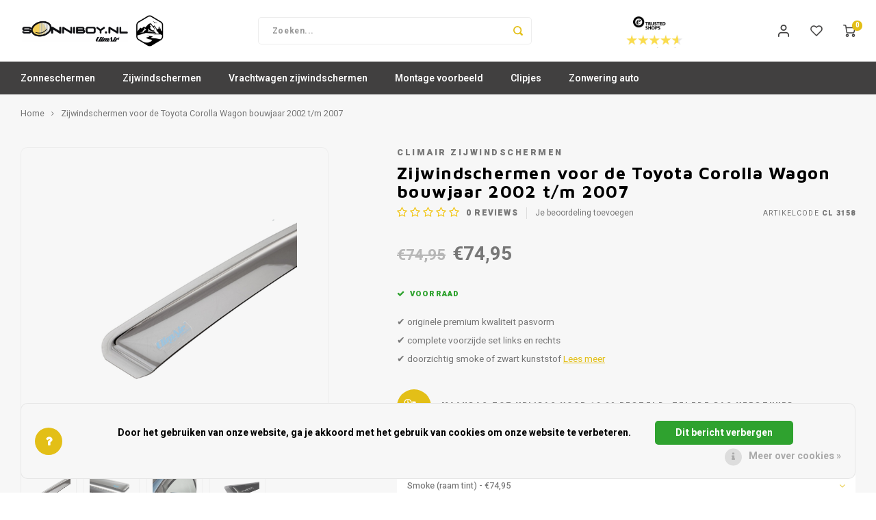

--- FILE ---
content_type: text/html;charset=utf-8
request_url: https://www.sonniboy.nl/zijwindschermen-toyota-corolla-station-bouwjaar-20.html
body_size: 29071
content:
<!DOCTYPE html>
<html lang="nl">
	
  <head>
    
        
    <meta charset="utf-8"/>
<!-- [START] 'blocks/head.rain' -->
<!--

  (c) 2008-2026 Lightspeed Netherlands B.V.
  http://www.lightspeedhq.com
  Generated: 27-01-2026 @ 23:58:49

-->
<link rel="canonical" href="https://www.sonniboy.nl/zijwindschermen-toyota-corolla-station-bouwjaar-20.html"/>
<link rel="alternate" href="https://www.sonniboy.nl/index.rss" type="application/rss+xml" title="Nieuwe producten"/>
<link href="https://cdn.webshopapp.com/assets/cookielaw.css?2025-02-20" rel="stylesheet" type="text/css"/>
<meta name="robots" content="noodp,noydir"/>
<meta name="google-site-verification" content="QmkDfuCsJQWwNAHHYjIrygpcDOeMbooMB2OqZArl7RM"/>
<meta property="og:url" content="https://www.sonniboy.nl/zijwindschermen-toyota-corolla-station-bouwjaar-20.html?source=facebook"/>
<meta property="og:site_name" content="Sonniboy"/>
<meta property="og:title" content="Zijwindschermen voor de Toyota Corolla Wagon bouwjaar 2002 t/m 2007"/>
<meta property="og:description" content="✔ originele premium kwaliteit pasvorm <br />
✔ complete voorzijde set links en rechts <br />
✔ doorzichtig smoke of zwart kunststof."/>
<meta property="og:image" content="https://cdn.webshopapp.com/shops/308559/files/358861907/climair-zijwindschermen-zijwindschermen-voor-de-to.jpg"/>
<script>
<!-- Google tag (gtag.js) -->
<script async src="https://www.googletagmanager.com/gtag/js?id=G-ESFFB2ZT2T"></script>
<script>
    window.dataLayer = window.dataLayer || [];
    function gtag(){dataLayer.push(arguments);}
    gtag('js', new Date());

    gtag('config', 'G-ESFFB2ZT2T');
</script>
</script>
<!--[if lt IE 9]>
<script src="https://cdn.webshopapp.com/assets/html5shiv.js?2025-02-20"></script>
<![endif]-->
<!-- [END] 'blocks/head.rain' -->
    <title>Zijwindschermen voor de Toyota Corolla Wagon bouwjaar 2002 t/m 2007 - Sonniboy</title>
    <meta name="description" content="✔ originele premium kwaliteit pasvorm <br />
✔ complete voorzijde set links en rechts <br />
✔ doorzichtig smoke of zwart kunststof." />
    <meta name="keywords" content="Climair, zijwindschermen, Zijwindschermen, voor, de, Toyota, Corolla, Wagon, bouwjaar, 2002, t/m, 2007, Sonniboy, zonnescherm auto, zonneschermen, auto zonwering, zijwindschermen" />
    <meta http-equiv="X-UA-Compatible" content="IE=edge,chrome=1">
    <meta name="viewport" content="width=device-width, initial-scale=1.0">
    <meta name="apple-mobile-web-app-capable" content="yes">
    <meta name="apple-mobile-web-app-status-bar-style" content="black">
    <meta property="fb:app_id" content="966242223397117"/>
    <meta name="viewport" content="width=device-width, initial-scale=1, maximum-scale=1, user-scalable=0"/>
    <meta name="apple-mobile-web-app-capable" content="yes">
    <meta name="HandheldFriendly" content="true" /> 
		<meta name="apple-mobile-web-app-title" content="Sonniboy">
  	<meta property="og:image" content="https://cdn.webshopapp.com/shops/308559/themes/175189/v/1876407/assets/logo.png?20230926150837" />  
		<link rel="apple-touch-icon-precomposed" href="https://cdn.webshopapp.com/shops/308559/themes/175189/v/618763/assets/homescreen-icon.jpg?20210331193551"/>
  
    <link rel="shortcut icon" href="https://cdn.webshopapp.com/shops/308559/themes/175189/v/618750/assets/favicon.ico?20210330190559" type="image/x-icon" />
    <link href='//fonts.googleapis.com/css?family=Heebo:400,300,500,600,700,800,900' rel='stylesheet' type='text/css'>
    <link href='//fonts.googleapis.com/css?family=Maven%20Pro:400,300,500,600,700,800,900' rel='stylesheet' type='text/css'>
    <link rel="stylesheet" href="https://cdn.webshopapp.com/shops/308559/themes/175189/assets/bootstrap.css?20250504102533" />
    <link rel="stylesheet" href="https://cdn.webshopapp.com/shops/308559/themes/175189/assets/font-awesome-min.css?20250504102533" />
  	  	<link href="https://cdn.webshopapp.com/shops/308559/themes/175189/assets/gibbon-icons.css?20250504102533" rel="stylesheet">
    <link rel="stylesheet" href="https://cdn.webshopapp.com/shops/308559/themes/175189/assets/owl-carousel-min.css?20250504102533" />  
    <link rel="stylesheet" href="https://cdn.webshopapp.com/shops/308559/themes/175189/assets/semantic.css?20250504102533" />  
    <link rel="stylesheet" href="https://cdn.webshopapp.com/shops/308559/themes/175189/assets/jquery-fancybox-min.css?20250504102533" /> 
    <link rel="stylesheet" href="https://cdn.webshopapp.com/shops/308559/themes/175189/assets/style.css?20250504102533?903" /> 
    <link rel="stylesheet" href="https://cdn.webshopapp.com/shops/308559/themes/175189/assets/settings.css?20250504102533" />  
    <link rel="stylesheet" href="https://cdn.webshopapp.com/assets/gui-2-0.css?2025-02-20" />
    <link rel="stylesheet" href="https://cdn.webshopapp.com/assets/gui-responsive-2-0.css?2025-02-20" />   
    <link rel="stylesheet" href="https://cdn.webshopapp.com/shops/308559/themes/175189/assets/custom.css?20250504102533" />

    <script src="https://cdn.webshopapp.com/assets/jquery-1-9-1.js?2025-02-20"></script>
    <script src="https://cdn.webshopapp.com/assets/jquery-ui-1-10-1.js?2025-02-20"></script>
    
   
    <script src="https://cdn.webshopapp.com/shops/308559/themes/175189/assets/bootstrap.js?20250504102533"></script>
    <script src="https://cdn.webshopapp.com/shops/308559/themes/175189/assets/owl-carousel-min.js?20250504102533"></script>
    <script src="https://cdn.webshopapp.com/shops/308559/themes/175189/assets/semantic.js?20250504102533"></script>
    <script src="https://cdn.webshopapp.com/shops/308559/themes/175189/assets/jquery-fancybox-min.js?20250504102533"></script>
    <script src="https://cdn.webshopapp.com/shops/308559/themes/175189/assets/moment.js?20250504102533"></script>  
    <script src="https://cdn.webshopapp.com/shops/308559/themes/175189/assets/js-cookie.js?20250504102533"></script>
    <script src="https://cdn.webshopapp.com/shops/308559/themes/175189/assets/jquery-countdown-min.js?20250504102533"></script>
  	<script src="https://cdn.webshopapp.com/shops/308559/themes/175189/assets/masonry.js?20250504102533"></script>
    <script src="https://cdn.webshopapp.com/shops/308559/themes/175189/assets/global.js?20250504102533?903"></script>
  	<script src="//cdnjs.cloudflare.com/ajax/libs/jqueryui-touch-punch/0.2.3/jquery.ui.touch-punch.min.js"></script>
    
    <script src="https://cdn.webshopapp.com/shops/308559/themes/175189/assets/jcarousel.js?20250504102533"></script>
    <script src="https://cdn.webshopapp.com/assets/gui.js?2025-02-20"></script>
    <script src="https://cdn.webshopapp.com/assets/gui-responsive-2-0.js?2025-02-20"></script>
    
        
    
    <!--[if lt IE 9]>
    <link rel="stylesheet" href="https://cdn.webshopapp.com/shops/308559/themes/175189/assets/style-ie.css?20250504102533" />
    <![endif]-->
  </head>  <body class=" no-mobile-bar"><script type="application/ld+json">
[
			{
    "@context": "http://schema.org",
    "@type": "BreadcrumbList",
    "itemListElement":
    [
      {
        "@type": "ListItem",
        "position": 1,
        "item": {
        	"@id": "https://www.sonniboy.nl/",
        	"name": "Home"
        }
      },
    	    	{
    		"@type": "ListItem",
     		"position": 2,
     		"item":	{
      		"@id": "https://www.sonniboy.nl/zijwindschermen-toyota-corolla-station-bouwjaar-20.html",
      		"name": "Zijwindschermen voor de Toyota Corolla Wagon bouwjaar 2002 t/m 2007"
    		}
    	}    	    ]
  },
      
      
  {
    "@context": "http://schema.org",
    "@type": "Product", 
    "name": "Climair zijwindschermen Zijwindschermen voor de Toyota Corolla Wagon bouwjaar 2002 t/m 2007",
    "url": "https://www.sonniboy.nl/zijwindschermen-toyota-corolla-station-bouwjaar-20.html",
    "brand": "Climair zijwindschermen",    "description": "✔ originele premium kwaliteit pasvorm <br />
✔ complete voorzijde set links en rechts <br />
✔ doorzichtig smoke of zwart kunststof.",    "image": "https://cdn.webshopapp.com/shops/308559/files/358861907/300x250x2/climair-zijwindschermen-zijwindschermen-voor-de-to.jpg",        "mpn": "CL 3158",    "sku": "CL 3158",    "offers": {
      "@type": "Offer",
      "price": "74.95",
      "url": "https://www.sonniboy.nl/zijwindschermen-toyota-corolla-station-bouwjaar-20.html",
      "priceValidUntil": "2027-01-27",
      "priceCurrency": "EUR"
            	,"availability": "https://schema.org/InStock"
                ,"inventoryLevel": "2"
                    
    }
      },
      
    {
  "@context": "http://schema.org",
  "@id": "https://www.sonniboy.nl/#Organization",
  "@type": "Organization",
  "url": "https://www.sonniboy.nl/", 
  "name": "Sonniboy",
  "logo": "https://cdn.webshopapp.com/shops/308559/themes/175189/v/1876407/assets/logo.png?20230926150837",
  "telephone": "050-7210808",
  "email": ""
    }
  ]
</script><div class="cart-messages hidden"><ul></ul></div><div id="cart-popup" class="cart-popup mobile-popup" data-popup="cart"><div class="popup-inner"><div class="inner cart-wrap"><div class="table"><div class="title-small title-font">Winkelwagen</div><div class="general-content cart-content"></div><div class="empty-cart">
      	Geen producten gevonden...
      </div><div class="table-wrap"><form id="gui-form-cart" action="https://www.sonniboy.nl/cart/update/" method="post"><table></table></form></div><div class="shipping-discount hidden"></div></div><div class="totals-wrap"><div class="totals"><div class="title-small title-font hidden-xs"><span data-cart-items>0</span> artikelen</div><table><tr><td>Totaal excl. btw</td><td data-cart-total-excl>€0,00</td></tr><tr><td>BTW</td><td data-cart-total-vat>€0,00</td></tr><tr><td>Totaal</td><td data-cart-total-incl>€0,00</td></tr></table><div class="buttons"><a class="btn accent" href="https://www.sonniboy.nl/checkout/">Naar de kassa</a><a class="btn light hidden-xs" href="javascript:;" data-fancybox-close>Ga verder met winkelen</a></div></div><div class="payments hidden-xs"><a href="https://www.sonniboy.nl/service/payment-methods/" title="Betaalmethoden"><img src="https://cdn.webshopapp.com/shops/308559/themes/175189/assets/pin.png?20250504102533" alt="Pin" /></a><a href="https://www.sonniboy.nl/service/payment-methods/" title="Betaalmethoden"><img src="https://cdn.webshopapp.com/shops/308559/themes/175189/assets/paypalcp.png?20250504102533" alt="PayPal" /></a></div></div></div></div><div class="close-popup"><div class="close-popup-inner"><a href="javascript:;" class="close-mobile-popup" data-fancybox-close>
        Sluiten
      </a></div></div></div><div id="login-popup" class="mobile-popup" data-popup="login"><div class="popup-inner"><div class="title-small title-font">Inloggen</div><form class="formLogin" id="formLogin" action="https://www.sonniboy.nl/account/loginPost/?return=https%3A%2F%2Fwww.sonniboy.nl%2Fzijwindschermen-toyota-corolla-station-bouwjaar-20.html" method="post"><input type="hidden" name="key" value="f4f69349dd2533e10dd8ba68b81f707b" /><input type="hidden" name="type" value="login" /><input type="submit" hidden/><input type="text" name="email" id="formLoginEmail" value="" placeholder="E-mailadres" class="standard-input" /><input type="password" name="password" id="formLoginPassword" value="" placeholder="Wachtwoord" class="standard-input"/><div class="buttons"><a class="btn accent" href="#" onclick="$('#formLogin').submit(); return false;" title="Inloggen">Inloggen</a></div></form><div class="options"><a class="forgot-pw" href="https://www.sonniboy.nl/account/password/">Wachtwoord vergeten?</a><span class="or">of</span><a class="no-account" href="https://www.sonniboy.nl/account/register/">Nog geen account? Klik</a></div></div><div class="close-popup"><div class="close-popup-inner"><a href="javascript:;" class="close-mobile-popup" data-fancybox-close>
        Sluiten
      </a></div></div></div><div id="language-currency-popup" class="language-currency-popup mobile-popup"><div class="popup-inner"><div class="language-section"><div class="title-small title-font">Taal</div><div class="options-wrap"><div class="option active"><a href="https://www.sonniboy.nl/go/product/118794543"><div class="inner"><div class="icon"><img src="https://cdn.webshopapp.com/shops/308559/themes/175189/assets/flag-nl.svg?20250504102533" alt="flag-Nederlands"></div><div class="text">Nederlands</div></div></a></div></div></div><div class="close-popup"><div class="close-popup-inner"><a href="javascript:;" class="close-mobile-popup" data-fancybox-close>
          Sluiten
        </a></div></div></div></div><div class="mobile-menu mobile-popup" data-popup="menu"><div class="popup-inner"><div class="menu-wrap"><div class="breads">Hoofdmenu</div><div class="title-small title-font">Categorieën</div><div class="menu"><ul><li class=""><a class="normal-link" href="https://www.sonniboy.nl/zonneschermen/">Zonneschermen<span class="more-cats"><i class="fa fa-chevron-right"></i></span></a><div class="subs"><div class="breads">Hoofdmenu / zonneschermen</div><div class="title-small title-font text-center subs-back"><i class="fa fa-chevron-left"></i>Zonneschermen</div><ul class=""><li class=""><a class="normal-link" href="https://www.sonniboy.nl/zonneschermen/alfa-romeo/">Alfa Romeo<span class="more-cats"><i class="fa fa-chevron-right"></i></span></a><div class="subs"><div class="breads">Hoofdmenu / zonneschermen / alfa romeo</div><div class="title-small title-font text-center subs-back"><i class="fa fa-chevron-left"></i>Alfa Romeo</div><ul class=""><li class=""><a class="normal-link" href="https://www.sonniboy.nl/zonneschermen/alfa-romeo/autozonwering-alfa-romeo-159/">Autozonwering Alfa Romeo 159</a></li></ul></div></li><li class=""><a class="normal-link" href="https://www.sonniboy.nl/zonneschermen/audi/">Audi<span class="more-cats"><i class="fa fa-chevron-right"></i></span></a><div class="subs"><div class="breads">Hoofdmenu / zonneschermen / alfa romeo / audi</div><div class="title-small title-font text-center subs-back"><i class="fa fa-chevron-left"></i>Audi</div><ul class=""><li class=""><a class="normal-link" href="https://www.sonniboy.nl/zonneschermen/audi/autozonwering-audi-a3/">Autozonwering Audi A3</a></li><li class=""><a class="normal-link" href="https://www.sonniboy.nl/zonneschermen/audi/autozonwering-audi-a4/">Autozonwering Audi A4</a></li><li class=""><a class="normal-link" href="https://www.sonniboy.nl/zonneschermen/audi/autozonwering-audi-a5/">Autozonwering Audi A5</a></li><li class=""><a class="normal-link" href="https://www.sonniboy.nl/zonneschermen/audi/autozonwering-audi-a6/">Autozonwering Audi A6</a></li><li class=""><a class="normal-link" href="https://www.sonniboy.nl/zonneschermen/audi/autozonwering-audi-a7/">Autozonwering Audi A7</a></li><li class=""><a class="normal-link" href="https://www.sonniboy.nl/zonneschermen/audi/autozonwering-audi-a8/">Autozonwering Audi A8</a></li><li class=""><a class="normal-link" href="https://www.sonniboy.nl/zonneschermen/audi/autozonwering-audi-q2/">Autozonwering Audi Q2</a></li><li class=""><a class="normal-link" href="https://www.sonniboy.nl/zonneschermen/audi/autozonwering-audi-q3/">Autozonwering Audi Q3</a></li><li class=""><a class="normal-link" href="https://www.sonniboy.nl/zonneschermen/audi/autozonwering-audi-q5/">Autozonwering Audi Q5</a></li><li class=""><a class="normal-link" href="https://www.sonniboy.nl/zonneschermen/audi/autozonwering-audi-q7/">Autozonwering Audi Q7</a></li><li class=""><a class="normal-link" href="https://www.sonniboy.nl/zonneschermen/audi/autozonwering-audi-q8/">Autozonwering Audi Q8</a></li></ul></div></li><li class=""><a class="normal-link" href="https://www.sonniboy.nl/zonneschermen/bmw/">BMW<span class="more-cats"><i class="fa fa-chevron-right"></i></span></a><div class="subs"><div class="breads">Hoofdmenu / zonneschermen / alfa romeo / audi / bmw</div><div class="title-small title-font text-center subs-back"><i class="fa fa-chevron-left"></i>BMW</div><ul class=""><li class=""><a class="normal-link" href="https://www.sonniboy.nl/zonneschermen/bmw/autozonwering-bmw-1-serie/">Autozonwering BMW 1 serie</a></li><li class=""><a class="normal-link" href="https://www.sonniboy.nl/zonneschermen/bmw/autozonwering-bmw-2-serie/">Autozonwering BMW 2 serie</a></li><li class=""><a class="normal-link" href="https://www.sonniboy.nl/zonneschermen/bmw/autozonwering-bmw-3-serie/">Autozonwering BMW 3 serie</a></li><li class=""><a class="normal-link" href="https://www.sonniboy.nl/zonneschermen/bmw/autozonwering-bmw-5-serie/">Autozonwering BMW 5 serie</a></li><li class=""><a class="normal-link" href="https://www.sonniboy.nl/zonneschermen/bmw/autozonwering-bmw-ix1/">Autozonwering BMW iX1</a></li><li class=""><a class="normal-link" href="https://www.sonniboy.nl/zonneschermen/bmw/autozonwering-bmw-x1/">Autozonwering BMW X1</a></li><li class=""><a class="normal-link" href="https://www.sonniboy.nl/zonneschermen/bmw/autozonwering-bmw-x3/">Autozonwering BMW X3</a></li><li class=""><a class="normal-link" href="https://www.sonniboy.nl/zonneschermen/bmw/autozonwering-bmw-x5/">Autozonwering BMW X5</a></li></ul></div></li><li class=""><a class="normal-link" href="https://www.sonniboy.nl/zonneschermen/chrysler/">Chrysler<span class="more-cats"><i class="fa fa-chevron-right"></i></span></a><div class="subs"><div class="breads">Hoofdmenu / zonneschermen / alfa romeo / audi / bmw / chrysler</div><div class="title-small title-font text-center subs-back"><i class="fa fa-chevron-left"></i>Chrysler</div><ul class=""><li class=""><a class="normal-link" href="https://www.sonniboy.nl/zonneschermen/chrysler/autozonwering-chrysler-300c/">Autozonwering Chrysler 300C</a></li><li class=""><a class="normal-link" href="https://www.sonniboy.nl/zonneschermen/chrysler/autozonwering-chrysler-grand-voyager/">Autozonwering Chrysler Grand Voyager</a></li></ul></div></li><li class=""><a class="normal-link" href="https://www.sonniboy.nl/zonneschermen/cupra/">Cupra</a></li><li class=""><a class="normal-link" href="https://www.sonniboy.nl/zonneschermen/dacia/">Dacia<span class="more-cats"><i class="fa fa-chevron-right"></i></span></a><div class="subs"><div class="breads">Hoofdmenu / zonneschermen / alfa romeo / audi / bmw / chrysler / cupra / dacia</div><div class="title-small title-font text-center subs-back"><i class="fa fa-chevron-left"></i>Dacia</div><ul class=""><li class=""><a class="normal-link" href="https://www.sonniboy.nl/zonneschermen/dacia/autozonwering-dacia-duster/">Autozonwering Dacia Duster</a></li><li class=""><a class="normal-link" href="https://www.sonniboy.nl/zonneschermen/dacia/autozonwering-dacia-jogger/">Autozonwering Dacia Jogger</a></li><li class=""><a class="normal-link" href="https://www.sonniboy.nl/zonneschermen/dacia/autozonwering-dacia-logan/">Autozonwering Dacia Logan</a></li><li class=""><a class="normal-link" href="https://www.sonniboy.nl/zonneschermen/dacia/autozonwering-dacia-sandero/">Autozonwering Dacia Sandero</a></li><li class=""><a class="normal-link" href="https://www.sonniboy.nl/zonneschermen/dacia/autozonwering-dacia-spring/">Autozonwering Dacia Spring</a></li></ul></div></li><li class=""><a class="normal-link" href="https://www.sonniboy.nl/zonneschermen/dodge/">Dodge<span class="more-cats"><i class="fa fa-chevron-right"></i></span></a><div class="subs"><div class="breads">Hoofdmenu / zonneschermen / alfa romeo / audi / bmw / chrysler / cupra / dacia / dodge</div><div class="title-small title-font text-center subs-back"><i class="fa fa-chevron-left"></i>Dodge</div><ul class=""><li class=""><a class="normal-link" href="https://www.sonniboy.nl/zonneschermen/dodge/autozonwering-dodge-grand-caravan/">Autozonwering Dodge Grand Caravan</a></li><li class=""><a class="normal-link" href="https://www.sonniboy.nl/zonneschermen/dodge/autozonwering-dodge-journey/">Autozonwering Dodge Journey</a></li></ul></div></li><li class=""><a class="normal-link" href="https://www.sonniboy.nl/zonneschermen/fiat/">Fiat<span class="more-cats"><i class="fa fa-chevron-right"></i></span></a><div class="subs"><div class="breads">Hoofdmenu / zonneschermen / alfa romeo / audi / bmw / chrysler / cupra / dacia / dodge / fiat</div><div class="title-small title-font text-center subs-back"><i class="fa fa-chevron-left"></i>Fiat</div><ul class=""><li class=""><a class="normal-link" href="https://www.sonniboy.nl/zonneschermen/fiat/autozonwering-fiat-bravo/">Autozonwering Fiat Bravo</a></li><li class=""><a class="normal-link" href="https://www.sonniboy.nl/zonneschermen/fiat/autozonwering-fiat-freemont/">Autozonwering Fiat Freemont</a></li><li class=""><a class="normal-link" href="https://www.sonniboy.nl/zonneschermen/fiat/autozonwering-fiat-grande-punto/">Autozonwering Fiat Grande Punto</a></li><li class=""><a class="normal-link" href="https://www.sonniboy.nl/zonneschermen/fiat/autozonwering-fiat-idea/">Autozonwering Fiat Idea</a></li><li class=""><a class="normal-link" href="https://www.sonniboy.nl/zonneschermen/fiat/autozonwering-fiat-panda/">Autozonwering Fiat Panda</a></li><li class=""><a class="normal-link" href="https://www.sonniboy.nl/zonneschermen/fiat/autozonwering-fiat-punto-evo/">Autozonwering Fiat Punto Evo</a></li><li class=""><a class="normal-link" href="https://www.sonniboy.nl/zonneschermen/fiat/autozonwering-fiat-sedici/">Autozonwering Fiat Sedici</a></li><li class=""><a class="normal-link" href="https://www.sonniboy.nl/zonneschermen/fiat/autozonwering-fiat-500/">Autozonwering Fiat 500</a></li></ul></div></li><li class=""><a class="normal-link" href="https://www.sonniboy.nl/zonneschermen/ford/">Ford<span class="more-cats"><i class="fa fa-chevron-right"></i></span></a><div class="subs"><div class="breads">Hoofdmenu / zonneschermen / alfa romeo / audi / bmw / chrysler / cupra / dacia / dodge / fiat / ford</div><div class="title-small title-font text-center subs-back"><i class="fa fa-chevron-left"></i>Ford</div><ul class=""><li class=""><a class="normal-link" href="https://www.sonniboy.nl/zonneschermen/ford/autozonwering-ford-b-max/">Autozonwering Ford B-Max</a></li><li class=""><a class="normal-link" href="https://www.sonniboy.nl/zonneschermen/ford/autozonwering-ford-c-max/">Autozonwering Ford C-Max</a></li><li class=""><a class="normal-link" href="https://www.sonniboy.nl/zonneschermen/ford/autozonwering-ford-fiesta/">Autozonwering Ford Fiesta</a></li><li class=""><a class="normal-link" href="https://www.sonniboy.nl/zonneschermen/ford/autozonwering-ford-focus/">Autozonwering Ford Focus</a></li><li class=""><a class="normal-link" href="https://www.sonniboy.nl/zonneschermen/ford/autozonwering-ford-focus-c-max/">Autozonwering Ford Focus C-Max</a></li><li class=""><a class="normal-link" href="https://www.sonniboy.nl/zonneschermen/ford/autozonwering-ford-fusion/">Autozonwering Ford Fusion</a></li><li class=""><a class="normal-link" href="https://www.sonniboy.nl/zonneschermen/ford/autozonwering-ford-grand-c-max/">Autozonwering Ford Grand C-Max</a></li><li class=""><a class="normal-link" href="https://www.sonniboy.nl/zonneschermen/ford/autozonwering-ford-ka/">Autozonwering Ford Ka</a></li><li class=""><a class="normal-link" href="https://www.sonniboy.nl/zonneschermen/ford/autozonwering-ford-kuga/">Autozonwering Ford Kuga</a></li><li class=""><a class="normal-link" href="https://www.sonniboy.nl/zonneschermen/ford/autozonwering-ford-mondeo/">Autozonwering Ford Mondeo</a></li><li class=""><a class="normal-link" href="https://www.sonniboy.nl/zonneschermen/ford/autozonwering-ford-puma/">Autozonwering Ford Puma</a></li><li class=""><a class="normal-link" href="https://www.sonniboy.nl/zonneschermen/ford/autozonwering-ford-s-max/">Autozonwering Ford S-Max</a></li></ul></div></li><li class=""><a class="normal-link" href="https://www.sonniboy.nl/zonneschermen/honda/">Honda<span class="more-cats"><i class="fa fa-chevron-right"></i></span></a><div class="subs"><div class="breads">Hoofdmenu / zonneschermen / alfa romeo / audi / bmw / chrysler / cupra / dacia / dodge / fiat / ford / honda</div><div class="title-small title-font text-center subs-back"><i class="fa fa-chevron-left"></i>Honda</div><ul class=""><li class=""><a class="normal-link" href="https://www.sonniboy.nl/zonneschermen/honda/autozonwering-honda-accord/">Autozonwering Honda Accord</a></li><li class=""><a class="normal-link" href="https://www.sonniboy.nl/zonneschermen/honda/autozonwering-honda-jazz/">Autozonwering Honda Jazz</a></li><li class=""><a class="normal-link" href="https://www.sonniboy.nl/zonneschermen/honda/autozonwering-honda-cr-v/">Autozonwering Honda CR-V</a></li></ul></div></li><li class=""><a class="normal-link" href="https://www.sonniboy.nl/zonneschermen/hyundai/">Hyundai<span class="more-cats"><i class="fa fa-chevron-right"></i></span></a><div class="subs"><div class="breads">Hoofdmenu / zonneschermen / alfa romeo / audi / bmw / chrysler / cupra / dacia / dodge / fiat / ford / honda / hyundai</div><div class="title-small title-font text-center subs-back"><i class="fa fa-chevron-left"></i>Hyundai</div><ul class=""><li class=""><a class="normal-link" href="https://www.sonniboy.nl/zonneschermen/hyundai/autozonwering-hyundai-i30/">Autozonwering Hyundai i30</a></li><li class=""><a class="normal-link" href="https://www.sonniboy.nl/zonneschermen/hyundai/autozonwering-hyundai-kona/">Autozonwering Hyundai Kona</a></li><li class=""><a class="normal-link" href="https://www.sonniboy.nl/zonneschermen/hyundai/autozonwering-hyundai-tucson/">Autozonwering Hyundai Tucson</a></li></ul></div></li><li class=""><a class="normal-link" href="https://www.sonniboy.nl/zonneschermen/jeep/">Jeep<span class="more-cats"><i class="fa fa-chevron-right"></i></span></a><div class="subs"><div class="breads">Hoofdmenu / zonneschermen / alfa romeo / audi / bmw / chrysler / cupra / dacia / dodge / fiat / ford / honda / hyundai / jeep</div><div class="title-small title-font text-center subs-back"><i class="fa fa-chevron-left"></i>Jeep</div><ul class=""><li class=""><a class="normal-link" href="https://www.sonniboy.nl/zonneschermen/jeep/autozonwering-jeep-grand-cherokee/">Autozonwering Jeep Grand Cherokee</a></li><li class=""><a class="normal-link" href="https://www.sonniboy.nl/zonneschermen/jeep/autozonwering-jeep-renegade/">Autozonwering Jeep Renegade</a></li></ul></div></li><li class=""><a class="normal-link" href="https://www.sonniboy.nl/zonneschermen/kia/">Kia<span class="more-cats"><i class="fa fa-chevron-right"></i></span></a><div class="subs"><div class="breads">Hoofdmenu / zonneschermen / alfa romeo / audi / bmw / chrysler / cupra / dacia / dodge / fiat / ford / honda / hyundai / jeep / kia</div><div class="title-small title-font text-center subs-back"><i class="fa fa-chevron-left"></i>Kia</div><ul class=""><li class=""><a class="normal-link" href="https://www.sonniboy.nl/zonneschermen/kia/autozonwering-kia-carens/">Autozonwering Kia Carens</a></li><li class=""><a class="normal-link" href="https://www.sonniboy.nl/zonneschermen/kia/autozonwering-kia-ceed-sw/">Autozonwering Kia Ceed SW</a></li><li class=""><a class="normal-link" href="https://www.sonniboy.nl/zonneschermen/kia/autozonwering-kia-e-soul/">Autozonwering Kia e-Soul</a></li><li class=""><a class="normal-link" href="https://www.sonniboy.nl/zonneschermen/kia/autozonwering-kia-sportage/">Autozonwering Kia Sportage</a></li></ul></div></li><li class=""><a class="normal-link" href="https://www.sonniboy.nl/zonneschermen/lancia/">Lancia<span class="more-cats"><i class="fa fa-chevron-right"></i></span></a><div class="subs"><div class="breads">Hoofdmenu / zonneschermen / alfa romeo / audi / bmw / chrysler / cupra / dacia / dodge / fiat / ford / honda / hyundai / jeep / kia / lancia</div><div class="title-small title-font text-center subs-back"><i class="fa fa-chevron-left"></i>Lancia</div><ul class=""><li class=""><a class="normal-link" href="https://www.sonniboy.nl/zonneschermen/lancia/autozonwering-lancia-delta/">Autozonwering Lancia Delta</a></li><li class=""><a class="normal-link" href="https://www.sonniboy.nl/zonneschermen/lancia/autozonwering-lancia-musa/">Autozonwering Lancia Musa</a></li><li class=""><a class="normal-link" href="https://www.sonniboy.nl/zonneschermen/lancia/autozonwering-lancia-thema/">Autozonwering Lancia Thema</a></li><li class=""><a class="normal-link" href="https://www.sonniboy.nl/zonneschermen/lancia/autozonwering-lancia-ypsilon/">Autozonwering Lancia Ypsilon</a></li></ul></div></li><li class=""><a class="normal-link" href="https://www.sonniboy.nl/zonneschermen/land-rover/">Land Rover<span class="more-cats"><i class="fa fa-chevron-right"></i></span></a><div class="subs"><div class="breads">Hoofdmenu / zonneschermen / alfa romeo / audi / bmw / chrysler / cupra / dacia / dodge / fiat / ford / honda / hyundai / jeep / kia / lancia / land rover</div><div class="title-small title-font text-center subs-back"><i class="fa fa-chevron-left"></i>Land Rover</div><ul class=""><li class=""><a class="normal-link" href="https://www.sonniboy.nl/zonneschermen/land-rover/autozonwering-land-rover-freelander/">Autozonwering Land Rover Freelander</a></li></ul></div></li><li class=""><a class="normal-link" href="https://www.sonniboy.nl/zonneschermen/mazda/">Mazda<span class="more-cats"><i class="fa fa-chevron-right"></i></span></a><div class="subs"><div class="breads">Hoofdmenu / zonneschermen / alfa romeo / audi / bmw / chrysler / cupra / dacia / dodge / fiat / ford / honda / hyundai / jeep / kia / lancia / land rover / mazda</div><div class="title-small title-font text-center subs-back"><i class="fa fa-chevron-left"></i>Mazda</div><ul class=""><li class=""><a class="normal-link" href="https://www.sonniboy.nl/zonneschermen/mazda/autozonwering-mazda-2/">Autozonwering Mazda 2</a></li><li class=""><a class="normal-link" href="https://www.sonniboy.nl/zonneschermen/mazda/autozonwering-mazda-3/">Autozonwering Mazda 3</a></li><li class=""><a class="normal-link" href="https://www.sonniboy.nl/zonneschermen/mazda/autozonwering-mazda-6/">Autozonwering Mazda 6</a></li></ul></div></li><li class=""><a class="normal-link" href="https://www.sonniboy.nl/zonneschermen/mercedes/">Mercedes<span class="more-cats"><i class="fa fa-chevron-right"></i></span></a><div class="subs"><div class="breads">Hoofdmenu / zonneschermen / alfa romeo / audi / bmw / chrysler / cupra / dacia / dodge / fiat / ford / honda / hyundai / jeep / kia / lancia / land rover / mazda / mercedes</div><div class="title-small title-font text-center subs-back"><i class="fa fa-chevron-left"></i>Mercedes</div><ul class=""><li class=""><a class="normal-link" href="https://www.sonniboy.nl/zonneschermen/mercedes/autozonwering-mercedes-a-klasse/">Autozonwering Mercedes A-Klasse</a></li><li class=""><a class="normal-link" href="https://www.sonniboy.nl/zonneschermen/mercedes/autozonwering-mercedes-b-klasse/">Autozonwering Mercedes B-Klasse</a></li><li class=""><a class="normal-link" href="https://www.sonniboy.nl/zonneschermen/mercedes/autozonwering-mercedes-c-klasse/">Autozonwering Mercedes C-Klasse</a></li><li class=""><a class="normal-link" href="https://www.sonniboy.nl/zonneschermen/mercedes/autozonwering-mercedes-e-klasse/">Autozonwering Mercedes E-Klasse</a></li><li class=""><a class="normal-link" href="https://www.sonniboy.nl/zonneschermen/mercedes/autozonwering-mercedes-gla/">Autozonwering Mercedes GLA</a></li><li class=""><a class="normal-link" href="https://www.sonniboy.nl/zonneschermen/mercedes/autozonwering-mercedes-glc/">Autozonwering Mercedes GLC</a></li><li class=""><a class="normal-link" href="https://www.sonniboy.nl/zonneschermen/mercedes/autozonwering-mercedes-glk/">Autozonwering Mercedes GLK</a></li></ul></div></li><li class=""><a class="normal-link" href="https://www.sonniboy.nl/zonneschermen/mini/">Mini</a></li><li class=""><a class="normal-link" href="https://www.sonniboy.nl/zonneschermen/nissan/">Nissan<span class="more-cats"><i class="fa fa-chevron-right"></i></span></a><div class="subs"><div class="breads">Hoofdmenu / zonneschermen / alfa romeo / audi / bmw / chrysler / cupra / dacia / dodge / fiat / ford / honda / hyundai / jeep / kia / lancia / land rover / mazda / mercedes / mini / nissan</div><div class="title-small title-font text-center subs-back"><i class="fa fa-chevron-left"></i>Nissan</div><ul class=""><li class=""><a class="normal-link" href="https://www.sonniboy.nl/zonneschermen/nissan/autozonwering-nissan-note/">Autozonwering Nissan Note</a></li><li class=""><a class="normal-link" href="https://www.sonniboy.nl/zonneschermen/nissan/autozonwering-nissan-pixo/">Autozonwering Nissan Pixo</a></li><li class=""><a class="normal-link" href="https://www.sonniboy.nl/zonneschermen/nissan/autozonwering-nissan-qashqai/">Autozonwering Nissan Qashqai</a></li><li class=""><a class="normal-link" href="https://www.sonniboy.nl/zonneschermen/nissan/autozonwering-nissan-x-trail/">Autozonwering Nissan X-Trail</a></li></ul></div></li><li class=""><a class="normal-link" href="https://www.sonniboy.nl/zonneschermen/opel/">Opel<span class="more-cats"><i class="fa fa-chevron-right"></i></span></a><div class="subs"><div class="breads">Hoofdmenu / zonneschermen / alfa romeo / audi / bmw / chrysler / cupra / dacia / dodge / fiat / ford / honda / hyundai / jeep / kia / lancia / land rover / mazda / mercedes / mini / nissan / opel</div><div class="title-small title-font text-center subs-back"><i class="fa fa-chevron-left"></i>Opel</div><ul class=""><li class=""><a class="normal-link" href="https://www.sonniboy.nl/zonneschermen/opel/autozonwering-opel-adam/">Autozonwering Opel Adam</a></li><li class=""><a class="normal-link" href="https://www.sonniboy.nl/zonneschermen/opel/autozonwering-opel-astra/">Autozonwering Opel Astra</a></li><li class=""><a class="normal-link" href="https://www.sonniboy.nl/zonneschermen/opel/autozonwering-opel-corsa/">Autozonwering Opel Corsa</a></li><li class=""><a class="normal-link" href="https://www.sonniboy.nl/zonneschermen/opel/autozonwering-opel-crossland-x/">Autozonwering Opel Crossland X</a></li><li class=""><a class="normal-link" href="https://www.sonniboy.nl/zonneschermen/opel/autozonwering-opel-grandland-x/">Autozonwering Opel Grandland X</a></li><li class=""><a class="normal-link" href="https://www.sonniboy.nl/zonneschermen/opel/autozonwering-opel-insignia/">Autozonwering Opel Insignia</a></li><li class=""><a class="normal-link" href="https://www.sonniboy.nl/zonneschermen/opel/autozonwering-opel-meriva/">Autozonwering Opel Meriva</a></li><li class=""><a class="normal-link" href="https://www.sonniboy.nl/zonneschermen/opel/autozonwering-opel-mokka/">Autozonwering Opel Mokka</a></li><li class=""><a class="normal-link" href="https://www.sonniboy.nl/zonneschermen/opel/autozonwering-opel-zafira/">Autozonwering Opel Zafira</a></li></ul></div></li><li class=""><a class="normal-link" href="https://www.sonniboy.nl/zonneschermen/peugeot/">Peugeot<span class="more-cats"><i class="fa fa-chevron-right"></i></span></a><div class="subs"><div class="breads">Hoofdmenu / zonneschermen / alfa romeo / audi / bmw / chrysler / cupra / dacia / dodge / fiat / ford / honda / hyundai / jeep / kia / lancia / land rover / mazda / mercedes / mini / nissan / opel / peugeot</div><div class="title-small title-font text-center subs-back"><i class="fa fa-chevron-left"></i>Peugeot</div><ul class=""><li class=""><a class="normal-link" href="https://www.sonniboy.nl/zonneschermen/peugeot/autozonwering-peugeot-208/">Autozonwering Peugeot 208</a></li><li class=""><a class="normal-link" href="https://www.sonniboy.nl/zonneschermen/peugeot/autozonwering-peugeot-308/">Autozonwering Peugeot 308</a></li><li class=""><a class="normal-link" href="https://www.sonniboy.nl/zonneschermen/peugeot/autozonwering-peugeot-807/">Autozonwering Peugeot 807</a></li></ul></div></li><li class=""><a class="normal-link" href="https://www.sonniboy.nl/zonneschermen/porsche/">Porsche<span class="more-cats"><i class="fa fa-chevron-right"></i></span></a><div class="subs"><div class="breads">Hoofdmenu / zonneschermen / alfa romeo / audi / bmw / chrysler / cupra / dacia / dodge / fiat / ford / honda / hyundai / jeep / kia / lancia / land rover / mazda / mercedes / mini / nissan / opel / peugeot / porsche</div><div class="title-small title-font text-center subs-back"><i class="fa fa-chevron-left"></i>Porsche</div><ul class=""><li class=""><a class="normal-link" href="https://www.sonniboy.nl/zonneschermen/porsche/autozonwering-porsche-911-coupe/">Autozonwering Porsche 911 Coupe</a></li></ul></div></li><li class=""><a class="normal-link" href="https://www.sonniboy.nl/zonneschermen/renault/">Renault<span class="more-cats"><i class="fa fa-chevron-right"></i></span></a><div class="subs"><div class="breads">Hoofdmenu / zonneschermen / alfa romeo / audi / bmw / chrysler / cupra / dacia / dodge / fiat / ford / honda / hyundai / jeep / kia / lancia / land rover / mazda / mercedes / mini / nissan / opel / peugeot / porsche / renault</div><div class="title-small title-font text-center subs-back"><i class="fa fa-chevron-left"></i>Renault</div><ul class=""><li class=""><a class="normal-link" href="https://www.sonniboy.nl/zonneschermen/renault/autozonwering-renault-austral/">Autozonwering Renault Austral</a></li><li class=""><a class="normal-link" href="https://www.sonniboy.nl/zonneschermen/renault/autozonwering-renault-arkana/">Autozonwering Renault Arkana </a></li><li class=""><a class="normal-link" href="https://www.sonniboy.nl/zonneschermen/renault/autozonwering-renault-captur/">Autozonwering Renault Captur </a></li><li class=""><a class="normal-link" href="https://www.sonniboy.nl/zonneschermen/renault/autozonwering-renault-clio/">Autozonwering Renault Clio</a></li><li class=""><a class="normal-link" href="https://www.sonniboy.nl/zonneschermen/renault/autozonwering-renault-kadjar/">Autozonwering Renault Kadjar</a></li><li class=""><a class="normal-link" href="https://www.sonniboy.nl/zonneschermen/renault/autozonwering-renault-megane/">Autozonwering Renault Megane</a></li><li class=""><a class="normal-link" href="https://www.sonniboy.nl/zonneschermen/renault/autozonwering-renault-twingo/">Autozonwering Renault Twingo</a></li><li class=""><a class="normal-link" href="https://www.sonniboy.nl/zonneschermen/renault/autozonwering-renault-zoe/">Autozonwering Renault Zoe</a></li></ul></div></li><li class=""><a class="normal-link" href="https://www.sonniboy.nl/zonneschermen/seat/">Seat<span class="more-cats"><i class="fa fa-chevron-right"></i></span></a><div class="subs"><div class="breads">Hoofdmenu / zonneschermen / alfa romeo / audi / bmw / chrysler / cupra / dacia / dodge / fiat / ford / honda / hyundai / jeep / kia / lancia / land rover / mazda / mercedes / mini / nissan / opel / peugeot / porsche / renault / seat</div><div class="title-small title-font text-center subs-back"><i class="fa fa-chevron-left"></i>Seat</div><ul class=""><li class=""><a class="normal-link" href="https://www.sonniboy.nl/zonneschermen/seat/autozonwering-seat-alhambra/">Autozonwering Seat Alhambra</a></li><li class=""><a class="normal-link" href="https://www.sonniboy.nl/zonneschermen/seat/autozonwering-seat-altea/">Autozonwering Seat Altea</a></li><li class=""><a class="normal-link" href="https://www.sonniboy.nl/zonneschermen/seat/autozonwering-seat-arona/">Autozonwering Seat Arona</a></li><li class=""><a class="normal-link" href="https://www.sonniboy.nl/zonneschermen/seat/autozonwering-seat-ateca/">Autozonwering Seat Ateca</a></li><li class=""><a class="normal-link" href="https://www.sonniboy.nl/zonneschermen/seat/autozonwering-seat-exeo/">Autozonwering Seat Exeo</a></li><li class=""><a class="normal-link" href="https://www.sonniboy.nl/zonneschermen/seat/autozonwering-seat-leon/">Autozonwering Seat Leon</a></li><li class=""><a class="normal-link" href="https://www.sonniboy.nl/zonneschermen/seat/autozonwering-seat-mii/">Autozonwering Seat Mii</a></li><li class=""><a class="normal-link" href="https://www.sonniboy.nl/zonneschermen/seat/autozonwering-seat-tarraco/">Autozonwering Seat Tarraco</a></li></ul></div></li><li class=""><a class="normal-link" href="https://www.sonniboy.nl/zonneschermen/skoda/">Skoda<span class="more-cats"><i class="fa fa-chevron-right"></i></span></a><div class="subs"><div class="breads">Hoofdmenu / zonneschermen / alfa romeo / audi / bmw / chrysler / cupra / dacia / dodge / fiat / ford / honda / hyundai / jeep / kia / lancia / land rover / mazda / mercedes / mini / nissan / opel / peugeot / porsche / renault / seat / skoda</div><div class="title-small title-font text-center subs-back"><i class="fa fa-chevron-left"></i>Skoda</div><ul class=""><li class=""><a class="normal-link" href="https://www.sonniboy.nl/zonneschermen/skoda/autozonwering-skoda-citigo/">Autozonwering Skoda Citigo</a></li><li class=""><a class="normal-link" href="https://www.sonniboy.nl/zonneschermen/skoda/autozonwering-skoda-fabia/">Autozonwering Skoda Fabia</a></li><li class=""><a class="normal-link" href="https://www.sonniboy.nl/zonneschermen/skoda/autozonwering-skoda-enyaq/">Autozonwering Skoda Enyaq</a></li><li class=""><a class="normal-link" href="https://www.sonniboy.nl/zonneschermen/skoda/autozonwering-skoda-kamiq/">Autozonwering Skoda Kamiq</a></li><li class=""><a class="normal-link" href="https://www.sonniboy.nl/zonneschermen/skoda/autozonwering-skoda-karoq/">Autozonwering Skoda Karoq</a></li><li class=""><a class="normal-link" href="https://www.sonniboy.nl/zonneschermen/skoda/autozonwering-skoda-kodiaq/">Autozonwering Skoda Kodiaq</a></li><li class=""><a class="normal-link" href="https://www.sonniboy.nl/zonneschermen/skoda/autozonwering-skoda-octavia/">Autozonwering Skoda Octavia</a></li><li class=""><a class="normal-link" href="https://www.sonniboy.nl/zonneschermen/skoda/autozonwering-skoda-rapid/">Autozonwering Skoda Rapid</a></li><li class=""><a class="normal-link" href="https://www.sonniboy.nl/zonneschermen/skoda/autozonwering-skoda-scala/">Autozonwering Skoda Scala</a></li><li class=""><a class="normal-link" href="https://www.sonniboy.nl/zonneschermen/skoda/autozonwering-skoda-superb/">Autozonwering Skoda Superb</a></li><li class=""><a class="normal-link" href="https://www.sonniboy.nl/zonneschermen/skoda/autozonwering-skoda-yeti/">Autozonwering Skoda Yeti</a></li></ul></div></li><li class=""><a class="normal-link" href="https://www.sonniboy.nl/zonneschermen/smart/">Smart<span class="more-cats"><i class="fa fa-chevron-right"></i></span></a><div class="subs"><div class="breads">Hoofdmenu / zonneschermen / alfa romeo / audi / bmw / chrysler / cupra / dacia / dodge / fiat / ford / honda / hyundai / jeep / kia / lancia / land rover / mazda / mercedes / mini / nissan / opel / peugeot / porsche / renault / seat / skoda / smart</div><div class="title-small title-font text-center subs-back"><i class="fa fa-chevron-left"></i>Smart</div><ul class=""><li class=""><a class="normal-link" href="https://www.sonniboy.nl/zonneschermen/smart/autozonwering-smart-forfour/">Autozonwering Smart ForFour</a></li></ul></div></li><li class=""><a class="normal-link" href="https://www.sonniboy.nl/zonneschermen/subaru/">Subaru<span class="more-cats"><i class="fa fa-chevron-right"></i></span></a><div class="subs"><div class="breads">Hoofdmenu / zonneschermen / alfa romeo / audi / bmw / chrysler / cupra / dacia / dodge / fiat / ford / honda / hyundai / jeep / kia / lancia / land rover / mazda / mercedes / mini / nissan / opel / peugeot / porsche / renault / seat / skoda / smart / subaru</div><div class="title-small title-font text-center subs-back"><i class="fa fa-chevron-left"></i>Subaru</div><ul class=""><li class=""><a class="normal-link" href="https://www.sonniboy.nl/zonneschermen/subaru/autozonwering-subaru-impreza/">Autozonwering Subaru Impreza</a></li><li class=""><a class="normal-link" href="https://www.sonniboy.nl/zonneschermen/subaru/autozonwering-subaru-legacy/">Autozonwering Subaru Legacy</a></li><li class=""><a class="normal-link" href="https://www.sonniboy.nl/zonneschermen/subaru/autozonwering-subaru-levorg/">Autozonwering Subaru Levorg</a></li><li class=""><a class="normal-link" href="https://www.sonniboy.nl/zonneschermen/subaru/autozonwering-subaru-outback/">Autozonwering Subaru Outback</a></li><li class=""><a class="normal-link" href="https://www.sonniboy.nl/zonneschermen/subaru/autozonwering-subaru-xv/">Autozonwering Subaru XV</a></li></ul></div></li><li class=""><a class="normal-link" href="https://www.sonniboy.nl/zonneschermen/suzuki/">Suzuki<span class="more-cats"><i class="fa fa-chevron-right"></i></span></a><div class="subs"><div class="breads">Hoofdmenu / zonneschermen / alfa romeo / audi / bmw / chrysler / cupra / dacia / dodge / fiat / ford / honda / hyundai / jeep / kia / lancia / land rover / mazda / mercedes / mini / nissan / opel / peugeot / porsche / renault / seat / skoda / smart / subaru / suzuki</div><div class="title-small title-font text-center subs-back"><i class="fa fa-chevron-left"></i>Suzuki</div><ul class=""><li class=""><a class="normal-link" href="https://www.sonniboy.nl/zonneschermen/suzuki/autozonwering-suzuki-baleno/">Autozonwering Suzuki Baleno</a></li><li class=""><a class="normal-link" href="https://www.sonniboy.nl/zonneschermen/suzuki/autozonwering-suzuki-grand-vitara/">Autozonwering Suzuki Grand Vitara</a></li><li class=""><a class="normal-link" href="https://www.sonniboy.nl/zonneschermen/suzuki/autozonwering-suzuki-ignis/">Autozonwering Suzuki Ignis</a></li><li class=""><a class="normal-link" href="https://www.sonniboy.nl/zonneschermen/suzuki/autozonwering-suzuki-jimny/">Autozonwering Suzuki Jimny</a></li><li class=""><a class="normal-link" href="https://www.sonniboy.nl/zonneschermen/suzuki/autozonwering-suzuki-sx-4/">Autozonwering Suzuki SX-4</a></li><li class=""><a class="normal-link" href="https://www.sonniboy.nl/zonneschermen/suzuki/autozonwering-suzuki-swift/">Autozonwering Suzuki Swift</a></li><li class=""><a class="normal-link" href="https://www.sonniboy.nl/zonneschermen/suzuki/autozonwering-suzuki-vitara/">Autozonwering Suzuki Vitara</a></li></ul></div></li><li class=""><a class="normal-link" href="https://www.sonniboy.nl/zonneschermen/toyota/">Toyota<span class="more-cats"><i class="fa fa-chevron-right"></i></span></a><div class="subs"><div class="breads">Hoofdmenu / zonneschermen / alfa romeo / audi / bmw / chrysler / cupra / dacia / dodge / fiat / ford / honda / hyundai / jeep / kia / lancia / land rover / mazda / mercedes / mini / nissan / opel / peugeot / porsche / renault / seat / skoda / smart / subaru / suzuki / toyota</div><div class="title-small title-font text-center subs-back"><i class="fa fa-chevron-left"></i>Toyota</div><ul class=""><li class=""><a class="normal-link" href="https://www.sonniboy.nl/zonneschermen/toyota/autozonwering-toyota-auris-5-deurs/">Autozonwering Toyota Auris 5 deurs</a></li><li class=""><a class="normal-link" href="https://www.sonniboy.nl/zonneschermen/toyota/autozonwering-toyota-auris-touring-sports/">Autozonwering Toyota Auris Touring Sports</a></li><li class=""><a class="normal-link" href="https://www.sonniboy.nl/zonneschermen/toyota/autozonwering-toyota-corolla-cross/">Autozonwering Toyota Corolla Cross</a></li><li class=""><a class="normal-link" href="https://www.sonniboy.nl/zonneschermen/toyota/autozonwering-toyota-rav4/">Autozonwering Toyota RAV4</a></li></ul></div></li><li class=""><a class="normal-link" href="https://www.sonniboy.nl/zonneschermen/volkswagen/">Volkswagen<span class="more-cats"><i class="fa fa-chevron-right"></i></span></a><div class="subs"><div class="breads">Hoofdmenu / zonneschermen / alfa romeo / audi / bmw / chrysler / cupra / dacia / dodge / fiat / ford / honda / hyundai / jeep / kia / lancia / land rover / mazda / mercedes / mini / nissan / opel / peugeot / porsche / renault / seat / skoda / smart / subaru / suzuki / toyota / volkswagen</div><div class="title-small title-font text-center subs-back"><i class="fa fa-chevron-left"></i>Volkswagen</div><ul class=""><li class=""><a class="normal-link" href="https://www.sonniboy.nl/zonneschermen/volkswagen/autozonwering-volkswagen-caddy-combi/">Autozonwering Volkswagen Caddy Combi</a></li><li class=""><a class="normal-link" href="https://www.sonniboy.nl/zonneschermen/volkswagen/autozonwering-volkswagen-golf-5/">Autozonwering Volkswagen Golf 5</a></li><li class=""><a class="normal-link" href="https://www.sonniboy.nl/zonneschermen/volkswagen/autozonwering-volkswagen-golf-6/">Autozonwering Volkswagen Golf 6</a></li><li class=""><a class="normal-link" href="https://www.sonniboy.nl/zonneschermen/volkswagen/autozonwering-volkswagen-golf-7/">Autozonwering Volkswagen Golf 7</a></li><li class=""><a class="normal-link" href="https://www.sonniboy.nl/zonneschermen/volkswagen/autozonwering-volkswagen-golf-8/">Autozonwering Volkswagen Golf 8</a></li><li class=""><a class="normal-link" href="https://www.sonniboy.nl/zonneschermen/volkswagen/autozonwering-volkswagen-golf-plus/">Autozonwering Volkswagen Golf Plus</a></li><li class=""><a class="normal-link" href="https://www.sonniboy.nl/zonneschermen/volkswagen/autozonwering-volkswagen-golf-sportsvan/">Autozonwering Volkswagen Golf Sportsvan</a></li><li class=""><a class="normal-link" href="https://www.sonniboy.nl/zonneschermen/volkswagen/autozonwering-volkswagen-id3/">Autozonwering  Volkswagen ID.3</a></li><li class=""><a class="normal-link" href="https://www.sonniboy.nl/zonneschermen/volkswagen/autozonwering-volkswagen-id4/">Autozonwering Volkswagen ID.4</a></li><li class=""><a class="normal-link" href="https://www.sonniboy.nl/zonneschermen/volkswagen/autozonwering-volkswagen-id5/">Autozonwering Volkswagen ID.5</a></li><li class=""><a class="normal-link" href="https://www.sonniboy.nl/zonneschermen/volkswagen/autozonwering-volkswagen-id-buzz/">Autozonwering Volkswagen ID Buzz</a></li><li class=""><a class="normal-link" href="https://www.sonniboy.nl/zonneschermen/volkswagen/autozonwering-volkswagen-passat/">Autozonwering Volkswagen Passat</a></li><li class=""><a class="normal-link" href="https://www.sonniboy.nl/zonneschermen/volkswagen/autozonwering-volkswagen-polo/">Autozonwering Volkswagen Polo</a></li><li class=""><a class="normal-link" href="https://www.sonniboy.nl/zonneschermen/volkswagen/autozonwering-volkswagen-sharan/">Autozonwering Volkswagen Sharan</a></li><li class=""><a class="normal-link" href="https://www.sonniboy.nl/zonneschermen/volkswagen/autozonwering-volkswagen-t-cross/">Autozonwering Volkswagen T-Cross</a></li><li class=""><a class="normal-link" href="https://www.sonniboy.nl/zonneschermen/volkswagen/autozonwering-volkswagen-t-roc/">Autozonwering Volkswagen T-Roc</a></li><li class=""><a class="normal-link" href="https://www.sonniboy.nl/zonneschermen/volkswagen/autozonwering-volkswagen-t5/">Autozonwering Volkswagen T5</a></li><li class=""><a class="normal-link" href="https://www.sonniboy.nl/zonneschermen/volkswagen/autozonwering-volkswagen-taigo/">Autozonwering Volkswagen Taigo </a></li><li class=""><a class="normal-link" href="https://www.sonniboy.nl/zonneschermen/volkswagen/autozonwering-volkswagen-tiguan/">Autozonwering Volkswagen Tiguan</a></li><li class=""><a class="normal-link" href="https://www.sonniboy.nl/zonneschermen/volkswagen/autozonwering-volkswagen-touareg/">Autozonwering Volkswagen Touareg</a></li><li class=""><a class="normal-link" href="https://www.sonniboy.nl/zonneschermen/volkswagen/autozonwering-volkswagen-touran/">Autozonwering Volkswagen Touran</a></li><li class=""><a class="normal-link" href="https://www.sonniboy.nl/zonneschermen/volkswagen/autozonwering-volkswagen-up/">Autozonwering Volkswagen Up</a></li></ul></div></li><li class=""><a class="normal-link" href="https://www.sonniboy.nl/zonneschermen/volvo/">Volvo<span class="more-cats"><i class="fa fa-chevron-right"></i></span></a><div class="subs"><div class="breads">Hoofdmenu / zonneschermen / alfa romeo / audi / bmw / chrysler / cupra / dacia / dodge / fiat / ford / honda / hyundai / jeep / kia / lancia / land rover / mazda / mercedes / mini / nissan / opel / peugeot / porsche / renault / seat / skoda / smart / subaru / suzuki / toyota / volkswagen / volvo</div><div class="title-small title-font text-center subs-back"><i class="fa fa-chevron-left"></i>Volvo</div><ul class=""><li class=""><a class="normal-link" href="https://www.sonniboy.nl/zonneschermen/volvo/autozonwering-volvo-v40/">Autozonwering Volvo V40</a></li><li class=""><a class="normal-link" href="https://www.sonniboy.nl/zonneschermen/volvo/autozonwering-volvo-v60/">Autozonwering Volvo V60</a></li><li class=""><a class="normal-link" href="https://www.sonniboy.nl/zonneschermen/volvo/autozonwering-volvo-v70/">Autozonwering Volvo V70</a></li><li class=""><a class="normal-link" href="https://www.sonniboy.nl/zonneschermen/volvo/autozonwering-volvo-xc40/">Autozonwering Volvo XC40</a></li><li class=""><a class="normal-link" href="https://www.sonniboy.nl/zonneschermen/volvo/autozonwering-volvo-xc60/">Autozonwering Volvo XC60</a></li><li class=""><a class="normal-link" href="https://www.sonniboy.nl/zonneschermen/volvo/autozonwering-volvo-xc70/">Autozonwering Volvo XC70</a></li></ul></div></li></ul></div></li><li class=""><a class="normal-link" href="https://www.sonniboy.nl/zijwindschermen/">Zijwindschermen<span class="more-cats"><i class="fa fa-chevron-right"></i></span></a><div class="subs"><div class="breads">Hoofdmenu / zijwindschermen</div><div class="title-small title-font text-center subs-back"><i class="fa fa-chevron-left"></i>Zijwindschermen</div><ul class=""><li class=""><a class="normal-link" href="https://www.sonniboy.nl/zijwindschermen/alfa-romeo/">Alfa Romeo</a></li><li class=""><a class="normal-link" href="https://www.sonniboy.nl/zijwindschermen/audi/">Audi</a></li><li class=""><a class="normal-link" href="https://www.sonniboy.nl/zijwindschermen/bmw/">BMW</a></li><li class=""><a class="normal-link" href="https://www.sonniboy.nl/zijwindschermen/chevrolet/">Chevrolet</a></li><li class=""><a class="normal-link" href="https://www.sonniboy.nl/zijwindschermen/chrysler/">Chrysler</a></li><li class=""><a class="normal-link" href="https://www.sonniboy.nl/zijwindschermen/citroen/">Citroen</a></li><li class=""><a class="normal-link" href="https://www.sonniboy.nl/zijwindschermen/dacia/">Dacia</a></li><li class=""><a class="normal-link" href="https://www.sonniboy.nl/zijwindschermen/daewoo/">Daewoo</a></li><li class=""><a class="normal-link" href="https://www.sonniboy.nl/zijwindschermen/daihatsu/">Daihatsu</a></li><li class=""><a class="normal-link" href="https://www.sonniboy.nl/zijwindschermen/dodge/">Dodge</a></li><li class=""><a class="normal-link" href="https://www.sonniboy.nl/zijwindschermen/fiat/">Fiat</a></li><li class=""><a class="normal-link" href="https://www.sonniboy.nl/zijwindschermen/ford/">Ford</a></li><li class=""><a class="normal-link" href="https://www.sonniboy.nl/zijwindschermen/honda/">Honda</a></li><li class=""><a class="normal-link" href="https://www.sonniboy.nl/zijwindschermen/hyundai/">Hyundai</a></li><li class=""><a class="normal-link" href="https://www.sonniboy.nl/zijwindschermen/jaguar/">Jaguar</a></li><li class=""><a class="normal-link" href="https://www.sonniboy.nl/zijwindschermen/jeep/">Jeep</a></li><li class=""><a class="normal-link" href="https://www.sonniboy.nl/zijwindschermen/kia/">Kia</a></li><li class=""><a class="normal-link" href="https://www.sonniboy.nl/zijwindschermen/lancia/">Lancia</a></li><li class=""><a class="normal-link" href="https://www.sonniboy.nl/zijwindschermen/land-rover/">Land Rover</a></li><li class=""><a class="normal-link" href="https://www.sonniboy.nl/zijwindschermen/lexus/">Lexus</a></li><li class=""><a class="normal-link" href="https://www.sonniboy.nl/zijwindschermen/mazda/">Mazda</a></li><li class=""><a class="normal-link" href="https://www.sonniboy.nl/zijwindschermen/mercedes/">Mercedes</a></li><li class=""><a class="normal-link" href="https://www.sonniboy.nl/zijwindschermen/mini/">Mini</a></li><li class=""><a class="normal-link" href="https://www.sonniboy.nl/zijwindschermen/mitsubishi/">Mitsubishi</a></li><li class=""><a class="normal-link" href="https://www.sonniboy.nl/zijwindschermen/nissan/">Nissan</a></li><li class=""><a class="normal-link" href="https://www.sonniboy.nl/zijwindschermen/opel/">Opel</a></li><li class=""><a class="normal-link" href="https://www.sonniboy.nl/zijwindschermen/peugeot/">Peugeot</a></li><li class=""><a class="normal-link" href="https://www.sonniboy.nl/zijwindschermen/porsche/">Porsche</a></li><li class=""><a class="normal-link" href="https://www.sonniboy.nl/zijwindschermen/renault/">Renault</a></li><li class=""><a class="normal-link" href="https://www.sonniboy.nl/zijwindschermen/saab/">Saab</a></li><li class=""><a class="normal-link" href="https://www.sonniboy.nl/zijwindschermen/seat/">Seat</a></li><li class=""><a class="normal-link" href="https://www.sonniboy.nl/zijwindschermen/skoda/">Skoda</a></li><li class=""><a class="normal-link" href="https://www.sonniboy.nl/zijwindschermen/smart/">Smart</a></li><li class=""><a class="normal-link" href="https://www.sonniboy.nl/zijwindschermen/ssangyong/">SsangYong</a></li><li class=""><a class="normal-link" href="https://www.sonniboy.nl/zijwindschermen/subaru/">Subaru</a></li><li class=""><a class="normal-link" href="https://www.sonniboy.nl/zijwindschermen/suzuki/">Suzuki</a></li><li class=""><a class="normal-link" href="https://www.sonniboy.nl/zijwindschermen/toyota/">Toyota</a></li><li class=""><a class="normal-link" href="https://www.sonniboy.nl/zijwindschermen/volkswagen/">Volkswagen</a></li><li class=""><a class="normal-link" href="https://www.sonniboy.nl/zijwindschermen/volvo/">Volvo</a></li></ul></div></li><li class=""><a class="normal-link" href="https://www.sonniboy.nl/vrachtwagen-zijwindschermen/">Vrachtwagen zijwindschermen<span class="more-cats"><i class="fa fa-chevron-right"></i></span></a><div class="subs"><div class="breads">Hoofdmenu / vrachtwagen zijwindschermen</div><div class="title-small title-font text-center subs-back"><i class="fa fa-chevron-left"></i>Vrachtwagen zijwindschermen</div><ul class=""><li class=""><a class="normal-link" href="https://www.sonniboy.nl/vrachtwagen-zijwindschermen/daf/">DAF</a></li><li class=""><a class="normal-link" href="https://www.sonniboy.nl/vrachtwagen-zijwindschermen/mercedes/">Mercedes</a></li><li class=""><a class="normal-link" href="https://www.sonniboy.nl/vrachtwagen-zijwindschermen/nissan/">Nissan</a></li><li class=""><a class="normal-link" href="https://www.sonniboy.nl/vrachtwagen-zijwindschermen/renault/">Renault</a></li><li class=""><a class="normal-link" href="https://www.sonniboy.nl/vrachtwagen-zijwindschermen/scania/">Scania</a></li><li class=""><a class="normal-link" href="https://www.sonniboy.nl/vrachtwagen-zijwindschermen/volvo/">Volvo</a></li></ul></div></li><li class=""><a class="normal-link" href="https://www.sonniboy.nl/montage-voorbeeld/">Montage voorbeeld</a></li><li class=""><a class="normal-link" href="https://www.sonniboy.nl/clipjes/">Clipjes</a></li><li class=""><a class="normal-link" href="https://www.sonniboy.nl/zonwering-auto/">Zonwering auto</a></li></ul><ul><li class="highlight hidden-sm"><a class="open-mobile-slide" data-popup="login" href="javascript:;">Inloggen</a></li></ul></div></div></div><div class="close-popup dark"><div class="close-popup-inner"><a href="javascript:;" class="close-mobile-popup" data-fancybox-close>
        Sluiten
      </a></div></div></div><header id="header" class="with-medium-logo"><div class="main-header"><div class="container"><div class="inner"><div class="mob-icons visible-xs"><ul><li><a class="open-mobile-slide" data-popup="menu" data-main-link href="javascript:;"><i class="sm sm-bars"></i></a></li><li><a class="open-mobile-slide" data-popup="login" data-main-link href="javascript:;"><i class="sm sm-user"></i></a></li></ul></div><div class="logo medium-logo align-middle"><a href="https://www.sonniboy.nl/"><img src="https://cdn.webshopapp.com/shops/308559/themes/175189/v/1876407/assets/logo.png?20230926150837" alt="Sonniboy"></a></div><div class="mob-icons second visible-xs"><ul><li><a class="open-mobile-slide" data-popup="search" data-main-link href="javascript:;"><i class="sm sm-search"></i></a></li><li><a  href="https://www.sonniboy.nl/cart/"><span class="icon-wrap"><i class="sm sm-cart"></i><div class="items" data-cart-items>0</div></span></a></li></ul></div><div class="vertical-menu-wrap hidden-xs hidden-md hidden-lg"><div class="btn-wrap"><a class="btn accent vertical-menu-btn open-mobile-slide" data-popup="menu" data-main-link href="javascript:;">Categorieën<i class="fa fa-angle-down"></i></a></div></div><div class="vertical-menu-wrap hidden-xs hidden-sm visible-sm hidden-md hidden-lg "><div class="btn-wrap"><a class="btn accent vertical-menu-btn open-vertical-menu">Categorieën<i class="fa fa-angle-down"></i></a><div class="vertical-menu"><ul><li class=""><a class="" href="https://www.sonniboy.nl/zonneschermen/"><div class="category-wrap"><img src="https://cdn.webshopapp.com/shops/308559/files/358246331/100x100x1/zonneschermen.jpg" alt="Zonneschermen">
                                            Zonneschermen
                    </div><i class="fa fa-chevron-right arrow-right"></i></a><div class="subs"><ul><li class="subs-title"><a class="" href="https://www.sonniboy.nl/zonneschermen/">Zonneschermen</a></li><li class=""><a class="" href="https://www.sonniboy.nl/zonneschermen/alfa-romeo/"><div>
                            Alfa Romeo
                          </div><i class="fa fa-chevron-right arrow-right"></i></a><div class="subs"><ul><li class="subs-title"><a class="" href="https://www.sonniboy.nl/zonneschermen/alfa-romeo/">Alfa Romeo</a></li><li class=""><a class="" href="https://www.sonniboy.nl/zonneschermen/alfa-romeo/autozonwering-alfa-romeo-159/"><div>
                                  Autozonwering Alfa Romeo 159
                                </div></a></li></ul></div></li><li class=""><a class="" href="https://www.sonniboy.nl/zonneschermen/audi/"><div>
                            Audi
                          </div><i class="fa fa-chevron-right arrow-right"></i></a><div class="subs"><ul><li class="subs-title"><a class="" href="https://www.sonniboy.nl/zonneschermen/audi/">Audi</a></li><li class=""><a class="" href="https://www.sonniboy.nl/zonneschermen/audi/autozonwering-audi-a3/"><div>
                                  Autozonwering Audi A3
                                </div></a></li><li class=""><a class="" href="https://www.sonniboy.nl/zonneschermen/audi/autozonwering-audi-a4/"><div>
                                  Autozonwering Audi A4
                                </div></a></li><li class=""><a class="" href="https://www.sonniboy.nl/zonneschermen/audi/autozonwering-audi-a5/"><div>
                                  Autozonwering Audi A5
                                </div></a></li><li class=""><a class="" href="https://www.sonniboy.nl/zonneschermen/audi/autozonwering-audi-a6/"><div>
                                  Autozonwering Audi A6
                                </div></a></li><li class=""><a class="" href="https://www.sonniboy.nl/zonneschermen/audi/autozonwering-audi-a7/"><div>
                                  Autozonwering Audi A7
                                </div></a></li><li class=""><a class="" href="https://www.sonniboy.nl/zonneschermen/audi/autozonwering-audi-a8/"><div>
                                  Autozonwering Audi A8
                                </div></a></li><li class=""><a class="" href="https://www.sonniboy.nl/zonneschermen/audi/autozonwering-audi-q2/"><div>
                                  Autozonwering Audi Q2
                                </div></a></li><li class=""><a class="" href="https://www.sonniboy.nl/zonneschermen/audi/autozonwering-audi-q3/"><div>
                                  Autozonwering Audi Q3
                                </div></a></li><li class=""><a class="" href="https://www.sonniboy.nl/zonneschermen/audi/autozonwering-audi-q5/"><div>
                                  Autozonwering Audi Q5
                                </div></a></li><li class=""><a class="" href="https://www.sonniboy.nl/zonneschermen/audi/autozonwering-audi-q7/"><div>
                                  Autozonwering Audi Q7
                                </div></a></li><li class=""><a class="" href="https://www.sonniboy.nl/zonneschermen/audi/autozonwering-audi-q8/"><div>
                                  Autozonwering Audi Q8
                                </div></a></li></ul></div></li><li class=""><a class="" href="https://www.sonniboy.nl/zonneschermen/bmw/"><div>
                            BMW
                          </div><i class="fa fa-chevron-right arrow-right"></i></a><div class="subs"><ul><li class="subs-title"><a class="" href="https://www.sonniboy.nl/zonneschermen/bmw/">BMW</a></li><li class=""><a class="" href="https://www.sonniboy.nl/zonneschermen/bmw/autozonwering-bmw-1-serie/"><div>
                                  Autozonwering BMW 1 serie
                                </div></a></li><li class=""><a class="" href="https://www.sonniboy.nl/zonneschermen/bmw/autozonwering-bmw-2-serie/"><div>
                                  Autozonwering BMW 2 serie
                                </div></a></li><li class=""><a class="" href="https://www.sonniboy.nl/zonneschermen/bmw/autozonwering-bmw-3-serie/"><div>
                                  Autozonwering BMW 3 serie
                                </div></a></li><li class=""><a class="" href="https://www.sonniboy.nl/zonneschermen/bmw/autozonwering-bmw-5-serie/"><div>
                                  Autozonwering BMW 5 serie
                                </div></a></li><li class=""><a class="" href="https://www.sonniboy.nl/zonneschermen/bmw/autozonwering-bmw-ix1/"><div>
                                  Autozonwering BMW iX1
                                </div></a></li><li class=""><a class="" href="https://www.sonniboy.nl/zonneschermen/bmw/autozonwering-bmw-x1/"><div>
                                  Autozonwering BMW X1
                                </div></a></li><li class=""><a class="" href="https://www.sonniboy.nl/zonneschermen/bmw/autozonwering-bmw-x3/"><div>
                                  Autozonwering BMW X3
                                </div></a></li><li class=""><a class="" href="https://www.sonniboy.nl/zonneschermen/bmw/autozonwering-bmw-x5/"><div>
                                  Autozonwering BMW X5
                                </div></a></li></ul></div></li><li class=""><a class="" href="https://www.sonniboy.nl/zonneschermen/chrysler/"><div>
                            Chrysler
                          </div><i class="fa fa-chevron-right arrow-right"></i></a><div class="subs"><ul><li class="subs-title"><a class="" href="https://www.sonniboy.nl/zonneschermen/chrysler/">Chrysler</a></li><li class=""><a class="" href="https://www.sonniboy.nl/zonneschermen/chrysler/autozonwering-chrysler-300c/"><div>
                                  Autozonwering Chrysler 300C
                                </div></a></li><li class=""><a class="" href="https://www.sonniboy.nl/zonneschermen/chrysler/autozonwering-chrysler-grand-voyager/"><div>
                                  Autozonwering Chrysler Grand Voyager
                                </div></a></li></ul></div></li><li class=""><a class="" href="https://www.sonniboy.nl/zonneschermen/cupra/"><div>
                            Cupra
                          </div></a></li><li class=""><a class="" href="https://www.sonniboy.nl/zonneschermen/dacia/"><div>
                            Dacia
                          </div><i class="fa fa-chevron-right arrow-right"></i></a><div class="subs"><ul><li class="subs-title"><a class="" href="https://www.sonniboy.nl/zonneschermen/dacia/">Dacia</a></li><li class=""><a class="" href="https://www.sonniboy.nl/zonneschermen/dacia/autozonwering-dacia-duster/"><div>
                                  Autozonwering Dacia Duster
                                </div></a></li><li class=""><a class="" href="https://www.sonniboy.nl/zonneschermen/dacia/autozonwering-dacia-jogger/"><div>
                                  Autozonwering Dacia Jogger
                                </div></a></li><li class=""><a class="" href="https://www.sonniboy.nl/zonneschermen/dacia/autozonwering-dacia-logan/"><div>
                                  Autozonwering Dacia Logan
                                </div></a></li><li class=""><a class="" href="https://www.sonniboy.nl/zonneschermen/dacia/autozonwering-dacia-sandero/"><div>
                                  Autozonwering Dacia Sandero
                                </div></a></li><li class=""><a class="" href="https://www.sonniboy.nl/zonneschermen/dacia/autozonwering-dacia-spring/"><div>
                                  Autozonwering Dacia Spring
                                </div></a></li></ul></div></li><li class=""><a class="" href="https://www.sonniboy.nl/zonneschermen/dodge/"><div>
                            Dodge
                          </div><i class="fa fa-chevron-right arrow-right"></i></a><div class="subs"><ul><li class="subs-title"><a class="" href="https://www.sonniboy.nl/zonneschermen/dodge/">Dodge</a></li><li class=""><a class="" href="https://www.sonniboy.nl/zonneschermen/dodge/autozonwering-dodge-grand-caravan/"><div>
                                  Autozonwering Dodge Grand Caravan
                                </div></a></li><li class=""><a class="" href="https://www.sonniboy.nl/zonneschermen/dodge/autozonwering-dodge-journey/"><div>
                                  Autozonwering Dodge Journey
                                </div></a></li></ul></div></li><li class=""><a class="" href="https://www.sonniboy.nl/zonneschermen/fiat/"><div>
                            Fiat
                          </div><i class="fa fa-chevron-right arrow-right"></i></a><div class="subs"><ul><li class="subs-title"><a class="" href="https://www.sonniboy.nl/zonneschermen/fiat/">Fiat</a></li><li class=""><a class="" href="https://www.sonniboy.nl/zonneschermen/fiat/autozonwering-fiat-bravo/"><div>
                                  Autozonwering Fiat Bravo
                                </div></a></li><li class=""><a class="" href="https://www.sonniboy.nl/zonneschermen/fiat/autozonwering-fiat-freemont/"><div>
                                  Autozonwering Fiat Freemont
                                </div></a></li><li class=""><a class="" href="https://www.sonniboy.nl/zonneschermen/fiat/autozonwering-fiat-grande-punto/"><div>
                                  Autozonwering Fiat Grande Punto
                                </div></a></li><li class=""><a class="" href="https://www.sonniboy.nl/zonneschermen/fiat/autozonwering-fiat-idea/"><div>
                                  Autozonwering Fiat Idea
                                </div></a></li><li class=""><a class="" href="https://www.sonniboy.nl/zonneschermen/fiat/autozonwering-fiat-panda/"><div>
                                  Autozonwering Fiat Panda
                                </div></a></li><li class=""><a class="" href="https://www.sonniboy.nl/zonneschermen/fiat/autozonwering-fiat-punto-evo/"><div>
                                  Autozonwering Fiat Punto Evo
                                </div></a></li><li class=""><a class="" href="https://www.sonniboy.nl/zonneschermen/fiat/autozonwering-fiat-sedici/"><div>
                                  Autozonwering Fiat Sedici
                                </div></a></li><li class=""><a class="" href="https://www.sonniboy.nl/zonneschermen/fiat/autozonwering-fiat-500/"><div>
                                  Autozonwering Fiat 500
                                </div></a></li></ul></div></li><li class=""><a class="" href="https://www.sonniboy.nl/zonneschermen/ford/"><div>
                            Ford
                          </div><i class="fa fa-chevron-right arrow-right"></i></a><div class="subs"><ul><li class="subs-title"><a class="" href="https://www.sonniboy.nl/zonneschermen/ford/">Ford</a></li><li class=""><a class="" href="https://www.sonniboy.nl/zonneschermen/ford/autozonwering-ford-b-max/"><div>
                                  Autozonwering Ford B-Max
                                </div></a></li><li class=""><a class="" href="https://www.sonniboy.nl/zonneschermen/ford/autozonwering-ford-c-max/"><div>
                                  Autozonwering Ford C-Max
                                </div></a></li><li class=""><a class="" href="https://www.sonniboy.nl/zonneschermen/ford/autozonwering-ford-fiesta/"><div>
                                  Autozonwering Ford Fiesta
                                </div></a></li><li class=""><a class="" href="https://www.sonniboy.nl/zonneschermen/ford/autozonwering-ford-focus/"><div>
                                  Autozonwering Ford Focus
                                </div></a></li><li class=""><a class="" href="https://www.sonniboy.nl/zonneschermen/ford/autozonwering-ford-focus-c-max/"><div>
                                  Autozonwering Ford Focus C-Max
                                </div></a></li><li class=""><a class="" href="https://www.sonniboy.nl/zonneschermen/ford/autozonwering-ford-fusion/"><div>
                                  Autozonwering Ford Fusion
                                </div></a></li><li class=""><a class="" href="https://www.sonniboy.nl/zonneschermen/ford/autozonwering-ford-grand-c-max/"><div>
                                  Autozonwering Ford Grand C-Max
                                </div></a></li><li class=""><a class="" href="https://www.sonniboy.nl/zonneschermen/ford/autozonwering-ford-ka/"><div>
                                  Autozonwering Ford Ka
                                </div></a></li><li class=""><a class="" href="https://www.sonniboy.nl/zonneschermen/ford/autozonwering-ford-kuga/"><div>
                                  Autozonwering Ford Kuga
                                </div></a></li><li class=""><a class="" href="https://www.sonniboy.nl/zonneschermen/ford/autozonwering-ford-mondeo/"><div>
                                  Autozonwering Ford Mondeo
                                </div></a></li><li class=""><a class="" href="https://www.sonniboy.nl/zonneschermen/ford/autozonwering-ford-puma/"><div>
                                  Autozonwering Ford Puma
                                </div></a></li><li class=""><a class="" href="https://www.sonniboy.nl/zonneschermen/ford/autozonwering-ford-s-max/"><div>
                                  Autozonwering Ford S-Max
                                </div></a></li></ul></div></li><li class=""><a class="" href="https://www.sonniboy.nl/zonneschermen/honda/"><div>
                            Honda
                          </div><i class="fa fa-chevron-right arrow-right"></i></a><div class="subs"><ul><li class="subs-title"><a class="" href="https://www.sonniboy.nl/zonneschermen/honda/">Honda</a></li><li class=""><a class="" href="https://www.sonniboy.nl/zonneschermen/honda/autozonwering-honda-accord/"><div>
                                  Autozonwering Honda Accord
                                </div></a></li><li class=""><a class="" href="https://www.sonniboy.nl/zonneschermen/honda/autozonwering-honda-jazz/"><div>
                                  Autozonwering Honda Jazz
                                </div></a></li><li class=""><a class="" href="https://www.sonniboy.nl/zonneschermen/honda/autozonwering-honda-cr-v/"><div>
                                  Autozonwering Honda CR-V
                                </div></a></li></ul></div></li><li class=""><a class="" href="https://www.sonniboy.nl/zonneschermen/hyundai/"><div>
                            Hyundai
                          </div><i class="fa fa-chevron-right arrow-right"></i></a><div class="subs"><ul><li class="subs-title"><a class="" href="https://www.sonniboy.nl/zonneschermen/hyundai/">Hyundai</a></li><li class=""><a class="" href="https://www.sonniboy.nl/zonneschermen/hyundai/autozonwering-hyundai-i30/"><div>
                                  Autozonwering Hyundai i30
                                </div></a></li><li class=""><a class="" href="https://www.sonniboy.nl/zonneschermen/hyundai/autozonwering-hyundai-kona/"><div>
                                  Autozonwering Hyundai Kona
                                </div></a></li><li class=""><a class="" href="https://www.sonniboy.nl/zonneschermen/hyundai/autozonwering-hyundai-tucson/"><div>
                                  Autozonwering Hyundai Tucson
                                </div></a></li></ul></div></li><li class=""><a class="" href="https://www.sonniboy.nl/zonneschermen/jeep/"><div>
                            Jeep
                          </div><i class="fa fa-chevron-right arrow-right"></i></a><div class="subs"><ul><li class="subs-title"><a class="" href="https://www.sonniboy.nl/zonneschermen/jeep/">Jeep</a></li><li class=""><a class="" href="https://www.sonniboy.nl/zonneschermen/jeep/autozonwering-jeep-grand-cherokee/"><div>
                                  Autozonwering Jeep Grand Cherokee
                                </div></a></li><li class=""><a class="" href="https://www.sonniboy.nl/zonneschermen/jeep/autozonwering-jeep-renegade/"><div>
                                  Autozonwering Jeep Renegade
                                </div></a></li></ul></div></li><li class=""><a class="" href="https://www.sonniboy.nl/zonneschermen/kia/"><div>
                            Kia
                          </div><i class="fa fa-chevron-right arrow-right"></i></a><div class="subs"><ul><li class="subs-title"><a class="" href="https://www.sonniboy.nl/zonneschermen/kia/">Kia</a></li><li class=""><a class="" href="https://www.sonniboy.nl/zonneschermen/kia/autozonwering-kia-carens/"><div>
                                  Autozonwering Kia Carens
                                </div></a></li><li class=""><a class="" href="https://www.sonniboy.nl/zonneschermen/kia/autozonwering-kia-ceed-sw/"><div>
                                  Autozonwering Kia Ceed SW
                                </div></a></li><li class=""><a class="" href="https://www.sonniboy.nl/zonneschermen/kia/autozonwering-kia-e-soul/"><div>
                                  Autozonwering Kia e-Soul
                                </div></a></li><li class=""><a class="" href="https://www.sonniboy.nl/zonneschermen/kia/autozonwering-kia-sportage/"><div>
                                  Autozonwering Kia Sportage
                                </div></a></li></ul></div></li><li class=""><a class="" href="https://www.sonniboy.nl/zonneschermen/lancia/"><div>
                            Lancia
                          </div><i class="fa fa-chevron-right arrow-right"></i></a><div class="subs"><ul><li class="subs-title"><a class="" href="https://www.sonniboy.nl/zonneschermen/lancia/">Lancia</a></li><li class=""><a class="" href="https://www.sonniboy.nl/zonneschermen/lancia/autozonwering-lancia-delta/"><div>
                                  Autozonwering Lancia Delta
                                </div></a></li><li class=""><a class="" href="https://www.sonniboy.nl/zonneschermen/lancia/autozonwering-lancia-musa/"><div>
                                  Autozonwering Lancia Musa
                                </div></a></li><li class=""><a class="" href="https://www.sonniboy.nl/zonneschermen/lancia/autozonwering-lancia-thema/"><div>
                                  Autozonwering Lancia Thema
                                </div></a></li><li class=""><a class="" href="https://www.sonniboy.nl/zonneschermen/lancia/autozonwering-lancia-ypsilon/"><div>
                                  Autozonwering Lancia Ypsilon
                                </div></a></li></ul></div></li><li class=""><a class="" href="https://www.sonniboy.nl/zonneschermen/land-rover/"><div>
                            Land Rover
                          </div><i class="fa fa-chevron-right arrow-right"></i></a><div class="subs"><ul><li class="subs-title"><a class="" href="https://www.sonniboy.nl/zonneschermen/land-rover/">Land Rover</a></li><li class=""><a class="" href="https://www.sonniboy.nl/zonneschermen/land-rover/autozonwering-land-rover-freelander/"><div>
                                  Autozonwering Land Rover Freelander
                                </div></a></li></ul></div></li><li class=""><a class="" href="https://www.sonniboy.nl/zonneschermen/mazda/"><div>
                            Mazda
                          </div><i class="fa fa-chevron-right arrow-right"></i></a><div class="subs"><ul><li class="subs-title"><a class="" href="https://www.sonniboy.nl/zonneschermen/mazda/">Mazda</a></li><li class=""><a class="" href="https://www.sonniboy.nl/zonneschermen/mazda/autozonwering-mazda-2/"><div>
                                  Autozonwering Mazda 2
                                </div></a></li><li class=""><a class="" href="https://www.sonniboy.nl/zonneschermen/mazda/autozonwering-mazda-3/"><div>
                                  Autozonwering Mazda 3
                                </div></a></li><li class=""><a class="" href="https://www.sonniboy.nl/zonneschermen/mazda/autozonwering-mazda-6/"><div>
                                  Autozonwering Mazda 6
                                </div></a></li></ul></div></li><li class=""><a class="" href="https://www.sonniboy.nl/zonneschermen/mercedes/"><div>
                            Mercedes
                          </div><i class="fa fa-chevron-right arrow-right"></i></a><div class="subs"><ul><li class="subs-title"><a class="" href="https://www.sonniboy.nl/zonneschermen/mercedes/">Mercedes</a></li><li class=""><a class="" href="https://www.sonniboy.nl/zonneschermen/mercedes/autozonwering-mercedes-a-klasse/"><div>
                                  Autozonwering Mercedes A-Klasse
                                </div></a></li><li class=""><a class="" href="https://www.sonniboy.nl/zonneschermen/mercedes/autozonwering-mercedes-b-klasse/"><div>
                                  Autozonwering Mercedes B-Klasse
                                </div></a></li><li class=""><a class="" href="https://www.sonniboy.nl/zonneschermen/mercedes/autozonwering-mercedes-c-klasse/"><div>
                                  Autozonwering Mercedes C-Klasse
                                </div></a></li><li class=""><a class="" href="https://www.sonniboy.nl/zonneschermen/mercedes/autozonwering-mercedes-e-klasse/"><div>
                                  Autozonwering Mercedes E-Klasse
                                </div></a></li><li class=""><a class="" href="https://www.sonniboy.nl/zonneschermen/mercedes/autozonwering-mercedes-gla/"><div>
                                  Autozonwering Mercedes GLA
                                </div></a></li><li class=""><a class="" href="https://www.sonniboy.nl/zonneschermen/mercedes/autozonwering-mercedes-glc/"><div>
                                  Autozonwering Mercedes GLC
                                </div></a></li><li class=""><a class="" href="https://www.sonniboy.nl/zonneschermen/mercedes/autozonwering-mercedes-glk/"><div>
                                  Autozonwering Mercedes GLK
                                </div></a></li></ul></div></li><li class=""><a class="" href="https://www.sonniboy.nl/zonneschermen/mini/"><div>
                            Mini
                          </div></a></li><li class=""><a class="" href="https://www.sonniboy.nl/zonneschermen/nissan/"><div>
                            Nissan
                          </div><i class="fa fa-chevron-right arrow-right"></i></a><div class="subs"><ul><li class="subs-title"><a class="" href="https://www.sonniboy.nl/zonneschermen/nissan/">Nissan</a></li><li class=""><a class="" href="https://www.sonniboy.nl/zonneschermen/nissan/autozonwering-nissan-note/"><div>
                                  Autozonwering Nissan Note
                                </div></a></li><li class=""><a class="" href="https://www.sonniboy.nl/zonneschermen/nissan/autozonwering-nissan-pixo/"><div>
                                  Autozonwering Nissan Pixo
                                </div></a></li><li class=""><a class="" href="https://www.sonniboy.nl/zonneschermen/nissan/autozonwering-nissan-qashqai/"><div>
                                  Autozonwering Nissan Qashqai
                                </div></a></li><li class=""><a class="" href="https://www.sonniboy.nl/zonneschermen/nissan/autozonwering-nissan-x-trail/"><div>
                                  Autozonwering Nissan X-Trail
                                </div></a></li></ul></div></li><li class=""><a class="" href="https://www.sonniboy.nl/zonneschermen/opel/"><div>
                            Opel
                          </div><i class="fa fa-chevron-right arrow-right"></i></a><div class="subs"><ul><li class="subs-title"><a class="" href="https://www.sonniboy.nl/zonneschermen/opel/">Opel</a></li><li class=""><a class="" href="https://www.sonniboy.nl/zonneschermen/opel/autozonwering-opel-adam/"><div>
                                  Autozonwering Opel Adam
                                </div></a></li><li class=""><a class="" href="https://www.sonniboy.nl/zonneschermen/opel/autozonwering-opel-astra/"><div>
                                  Autozonwering Opel Astra
                                </div></a></li><li class=""><a class="" href="https://www.sonniboy.nl/zonneschermen/opel/autozonwering-opel-corsa/"><div>
                                  Autozonwering Opel Corsa
                                </div></a></li><li class=""><a class="" href="https://www.sonniboy.nl/zonneschermen/opel/autozonwering-opel-crossland-x/"><div>
                                  Autozonwering Opel Crossland X
                                </div></a></li><li class=""><a class="" href="https://www.sonniboy.nl/zonneschermen/opel/autozonwering-opel-grandland-x/"><div>
                                  Autozonwering Opel Grandland X
                                </div></a></li><li class=""><a class="" href="https://www.sonniboy.nl/zonneschermen/opel/autozonwering-opel-insignia/"><div>
                                  Autozonwering Opel Insignia
                                </div></a></li><li class=""><a class="" href="https://www.sonniboy.nl/zonneschermen/opel/autozonwering-opel-meriva/"><div>
                                  Autozonwering Opel Meriva
                                </div></a></li><li class=""><a class="" href="https://www.sonniboy.nl/zonneschermen/opel/autozonwering-opel-mokka/"><div>
                                  Autozonwering Opel Mokka
                                </div></a></li><li class=""><a class="" href="https://www.sonniboy.nl/zonneschermen/opel/autozonwering-opel-zafira/"><div>
                                  Autozonwering Opel Zafira
                                </div></a></li></ul></div></li><li class=""><a class="" href="https://www.sonniboy.nl/zonneschermen/peugeot/"><div>
                            Peugeot
                          </div><i class="fa fa-chevron-right arrow-right"></i></a><div class="subs"><ul><li class="subs-title"><a class="" href="https://www.sonniboy.nl/zonneschermen/peugeot/">Peugeot</a></li><li class=""><a class="" href="https://www.sonniboy.nl/zonneschermen/peugeot/autozonwering-peugeot-208/"><div>
                                  Autozonwering Peugeot 208
                                </div></a></li><li class=""><a class="" href="https://www.sonniboy.nl/zonneschermen/peugeot/autozonwering-peugeot-308/"><div>
                                  Autozonwering Peugeot 308
                                </div></a></li><li class=""><a class="" href="https://www.sonniboy.nl/zonneschermen/peugeot/autozonwering-peugeot-807/"><div>
                                  Autozonwering Peugeot 807
                                </div></a></li></ul></div></li><li class=""><a class="" href="https://www.sonniboy.nl/zonneschermen/porsche/"><div>
                            Porsche
                          </div><i class="fa fa-chevron-right arrow-right"></i></a><div class="subs"><ul><li class="subs-title"><a class="" href="https://www.sonniboy.nl/zonneschermen/porsche/">Porsche</a></li><li class=""><a class="" href="https://www.sonniboy.nl/zonneschermen/porsche/autozonwering-porsche-911-coupe/"><div>
                                  Autozonwering Porsche 911 Coupe
                                </div></a></li></ul></div></li><li class=""><a class="" href="https://www.sonniboy.nl/zonneschermen/renault/"><div>
                            Renault
                          </div><i class="fa fa-chevron-right arrow-right"></i></a><div class="subs"><ul><li class="subs-title"><a class="" href="https://www.sonniboy.nl/zonneschermen/renault/">Renault</a></li><li class=""><a class="" href="https://www.sonniboy.nl/zonneschermen/renault/autozonwering-renault-austral/"><div>
                                  Autozonwering Renault Austral
                                </div></a></li><li class=""><a class="" href="https://www.sonniboy.nl/zonneschermen/renault/autozonwering-renault-arkana/"><div>
                                  Autozonwering Renault Arkana 
                                </div></a></li><li class=""><a class="" href="https://www.sonniboy.nl/zonneschermen/renault/autozonwering-renault-captur/"><div>
                                  Autozonwering Renault Captur 
                                </div></a></li><li class=""><a class="" href="https://www.sonniboy.nl/zonneschermen/renault/autozonwering-renault-clio/"><div>
                                  Autozonwering Renault Clio
                                </div></a></li><li class=""><a class="" href="https://www.sonniboy.nl/zonneschermen/renault/autozonwering-renault-kadjar/"><div>
                                  Autozonwering Renault Kadjar
                                </div></a></li><li class=""><a class="" href="https://www.sonniboy.nl/zonneschermen/renault/autozonwering-renault-megane/"><div>
                                  Autozonwering Renault Megane
                                </div></a></li><li class=""><a class="" href="https://www.sonniboy.nl/zonneschermen/renault/autozonwering-renault-twingo/"><div>
                                  Autozonwering Renault Twingo
                                </div></a></li><li class=""><a class="" href="https://www.sonniboy.nl/zonneschermen/renault/autozonwering-renault-zoe/"><div>
                                  Autozonwering Renault Zoe
                                </div></a></li></ul></div></li><li class=""><a class="" href="https://www.sonniboy.nl/zonneschermen/seat/"><div>
                            Seat
                          </div><i class="fa fa-chevron-right arrow-right"></i></a><div class="subs"><ul><li class="subs-title"><a class="" href="https://www.sonniboy.nl/zonneschermen/seat/">Seat</a></li><li class=""><a class="" href="https://www.sonniboy.nl/zonneschermen/seat/autozonwering-seat-alhambra/"><div>
                                  Autozonwering Seat Alhambra
                                </div></a></li><li class=""><a class="" href="https://www.sonniboy.nl/zonneschermen/seat/autozonwering-seat-altea/"><div>
                                  Autozonwering Seat Altea
                                </div></a></li><li class=""><a class="" href="https://www.sonniboy.nl/zonneschermen/seat/autozonwering-seat-arona/"><div>
                                  Autozonwering Seat Arona
                                </div></a></li><li class=""><a class="" href="https://www.sonniboy.nl/zonneschermen/seat/autozonwering-seat-ateca/"><div>
                                  Autozonwering Seat Ateca
                                </div></a></li><li class=""><a class="" href="https://www.sonniboy.nl/zonneschermen/seat/autozonwering-seat-exeo/"><div>
                                  Autozonwering Seat Exeo
                                </div></a></li><li class=""><a class="" href="https://www.sonniboy.nl/zonneschermen/seat/autozonwering-seat-leon/"><div>
                                  Autozonwering Seat Leon
                                </div></a></li><li class=""><a class="" href="https://www.sonniboy.nl/zonneschermen/seat/autozonwering-seat-mii/"><div>
                                  Autozonwering Seat Mii
                                </div></a></li><li class=""><a class="" href="https://www.sonniboy.nl/zonneschermen/seat/autozonwering-seat-tarraco/"><div>
                                  Autozonwering Seat Tarraco
                                </div></a></li></ul></div></li><li class=""><a class="" href="https://www.sonniboy.nl/zonneschermen/skoda/"><div>
                            Skoda
                          </div><i class="fa fa-chevron-right arrow-right"></i></a><div class="subs"><ul><li class="subs-title"><a class="" href="https://www.sonniboy.nl/zonneschermen/skoda/">Skoda</a></li><li class=""><a class="" href="https://www.sonniboy.nl/zonneschermen/skoda/autozonwering-skoda-citigo/"><div>
                                  Autozonwering Skoda Citigo
                                </div></a></li><li class=""><a class="" href="https://www.sonniboy.nl/zonneschermen/skoda/autozonwering-skoda-fabia/"><div>
                                  Autozonwering Skoda Fabia
                                </div></a></li><li class=""><a class="" href="https://www.sonniboy.nl/zonneschermen/skoda/autozonwering-skoda-enyaq/"><div>
                                  Autozonwering Skoda Enyaq
                                </div></a></li><li class=""><a class="" href="https://www.sonniboy.nl/zonneschermen/skoda/autozonwering-skoda-kamiq/"><div>
                                  Autozonwering Skoda Kamiq
                                </div></a></li><li class=""><a class="" href="https://www.sonniboy.nl/zonneschermen/skoda/autozonwering-skoda-karoq/"><div>
                                  Autozonwering Skoda Karoq
                                </div></a></li><li class=""><a class="" href="https://www.sonniboy.nl/zonneschermen/skoda/autozonwering-skoda-kodiaq/"><div>
                                  Autozonwering Skoda Kodiaq
                                </div></a></li><li class=""><a class="" href="https://www.sonniboy.nl/zonneschermen/skoda/autozonwering-skoda-octavia/"><div>
                                  Autozonwering Skoda Octavia
                                </div></a></li><li class=""><a class="" href="https://www.sonniboy.nl/zonneschermen/skoda/autozonwering-skoda-rapid/"><div>
                                  Autozonwering Skoda Rapid
                                </div></a></li><li class=""><a class="" href="https://www.sonniboy.nl/zonneschermen/skoda/autozonwering-skoda-scala/"><div>
                                  Autozonwering Skoda Scala
                                </div></a></li><li class=""><a class="" href="https://www.sonniboy.nl/zonneschermen/skoda/autozonwering-skoda-superb/"><div>
                                  Autozonwering Skoda Superb
                                </div></a></li><li class=""><a class="" href="https://www.sonniboy.nl/zonneschermen/skoda/autozonwering-skoda-yeti/"><div>
                                  Autozonwering Skoda Yeti
                                </div></a></li></ul></div></li><li class=""><a class="" href="https://www.sonniboy.nl/zonneschermen/smart/"><div>
                            Smart
                          </div><i class="fa fa-chevron-right arrow-right"></i></a><div class="subs"><ul><li class="subs-title"><a class="" href="https://www.sonniboy.nl/zonneschermen/smart/">Smart</a></li><li class=""><a class="" href="https://www.sonniboy.nl/zonneschermen/smart/autozonwering-smart-forfour/"><div>
                                  Autozonwering Smart ForFour
                                </div></a></li></ul></div></li><li class=""><a class="" href="https://www.sonniboy.nl/zonneschermen/subaru/"><div>
                            Subaru
                          </div><i class="fa fa-chevron-right arrow-right"></i></a><div class="subs"><ul><li class="subs-title"><a class="" href="https://www.sonniboy.nl/zonneschermen/subaru/">Subaru</a></li><li class=""><a class="" href="https://www.sonniboy.nl/zonneschermen/subaru/autozonwering-subaru-impreza/"><div>
                                  Autozonwering Subaru Impreza
                                </div></a></li><li class=""><a class="" href="https://www.sonniboy.nl/zonneschermen/subaru/autozonwering-subaru-legacy/"><div>
                                  Autozonwering Subaru Legacy
                                </div></a></li><li class=""><a class="" href="https://www.sonniboy.nl/zonneschermen/subaru/autozonwering-subaru-levorg/"><div>
                                  Autozonwering Subaru Levorg
                                </div></a></li><li class=""><a class="" href="https://www.sonniboy.nl/zonneschermen/subaru/autozonwering-subaru-outback/"><div>
                                  Autozonwering Subaru Outback
                                </div></a></li><li class=""><a class="" href="https://www.sonniboy.nl/zonneschermen/subaru/autozonwering-subaru-xv/"><div>
                                  Autozonwering Subaru XV
                                </div></a></li></ul></div></li><li class=""><a class="" href="https://www.sonniboy.nl/zonneschermen/suzuki/"><div>
                            Suzuki
                          </div><i class="fa fa-chevron-right arrow-right"></i></a><div class="subs"><ul><li class="subs-title"><a class="" href="https://www.sonniboy.nl/zonneschermen/suzuki/">Suzuki</a></li><li class=""><a class="" href="https://www.sonniboy.nl/zonneschermen/suzuki/autozonwering-suzuki-baleno/"><div>
                                  Autozonwering Suzuki Baleno
                                </div></a></li><li class=""><a class="" href="https://www.sonniboy.nl/zonneschermen/suzuki/autozonwering-suzuki-grand-vitara/"><div>
                                  Autozonwering Suzuki Grand Vitara
                                </div></a></li><li class=""><a class="" href="https://www.sonniboy.nl/zonneschermen/suzuki/autozonwering-suzuki-ignis/"><div>
                                  Autozonwering Suzuki Ignis
                                </div></a></li><li class=""><a class="" href="https://www.sonniboy.nl/zonneschermen/suzuki/autozonwering-suzuki-jimny/"><div>
                                  Autozonwering Suzuki Jimny
                                </div></a></li><li class=""><a class="" href="https://www.sonniboy.nl/zonneschermen/suzuki/autozonwering-suzuki-sx-4/"><div>
                                  Autozonwering Suzuki SX-4
                                </div></a></li><li class=""><a class="" href="https://www.sonniboy.nl/zonneschermen/suzuki/autozonwering-suzuki-swift/"><div>
                                  Autozonwering Suzuki Swift
                                </div></a></li><li class=""><a class="" href="https://www.sonniboy.nl/zonneschermen/suzuki/autozonwering-suzuki-vitara/"><div>
                                  Autozonwering Suzuki Vitara
                                </div></a></li></ul></div></li><li class=""><a class="" href="https://www.sonniboy.nl/zonneschermen/toyota/"><div>
                            Toyota
                          </div><i class="fa fa-chevron-right arrow-right"></i></a><div class="subs"><ul><li class="subs-title"><a class="" href="https://www.sonniboy.nl/zonneschermen/toyota/">Toyota</a></li><li class=""><a class="" href="https://www.sonniboy.nl/zonneschermen/toyota/autozonwering-toyota-auris-5-deurs/"><div>
                                  Autozonwering Toyota Auris 5 deurs
                                </div></a></li><li class=""><a class="" href="https://www.sonniboy.nl/zonneschermen/toyota/autozonwering-toyota-auris-touring-sports/"><div>
                                  Autozonwering Toyota Auris Touring Sports
                                </div></a></li><li class=""><a class="" href="https://www.sonniboy.nl/zonneschermen/toyota/autozonwering-toyota-corolla-cross/"><div>
                                  Autozonwering Toyota Corolla Cross
                                </div></a></li><li class=""><a class="" href="https://www.sonniboy.nl/zonneschermen/toyota/autozonwering-toyota-rav4/"><div>
                                  Autozonwering Toyota RAV4
                                </div></a></li></ul></div></li><li class=""><a class="" href="https://www.sonniboy.nl/zonneschermen/volkswagen/"><div>
                            Volkswagen
                          </div><i class="fa fa-chevron-right arrow-right"></i></a><div class="subs"><ul><li class="subs-title"><a class="" href="https://www.sonniboy.nl/zonneschermen/volkswagen/">Volkswagen</a></li><li class=""><a class="" href="https://www.sonniboy.nl/zonneschermen/volkswagen/autozonwering-volkswagen-caddy-combi/"><div>
                                  Autozonwering Volkswagen Caddy Combi
                                </div></a></li><li class=""><a class="" href="https://www.sonniboy.nl/zonneschermen/volkswagen/autozonwering-volkswagen-golf-5/"><div>
                                  Autozonwering Volkswagen Golf 5
                                </div></a></li><li class=""><a class="" href="https://www.sonniboy.nl/zonneschermen/volkswagen/autozonwering-volkswagen-golf-6/"><div>
                                  Autozonwering Volkswagen Golf 6
                                </div></a></li><li class=""><a class="" href="https://www.sonniboy.nl/zonneschermen/volkswagen/autozonwering-volkswagen-golf-7/"><div>
                                  Autozonwering Volkswagen Golf 7
                                </div></a></li><li class=""><a class="" href="https://www.sonniboy.nl/zonneschermen/volkswagen/autozonwering-volkswagen-golf-8/"><div>
                                  Autozonwering Volkswagen Golf 8
                                </div></a></li><li class=""><a class="" href="https://www.sonniboy.nl/zonneschermen/volkswagen/autozonwering-volkswagen-golf-plus/"><div>
                                  Autozonwering Volkswagen Golf Plus
                                </div></a></li><li class=""><a class="" href="https://www.sonniboy.nl/zonneschermen/volkswagen/autozonwering-volkswagen-golf-sportsvan/"><div>
                                  Autozonwering Volkswagen Golf Sportsvan
                                </div></a></li><li class=""><a class="" href="https://www.sonniboy.nl/zonneschermen/volkswagen/autozonwering-volkswagen-id3/"><div>
                                  Autozonwering  Volkswagen ID.3
                                </div></a></li><li class=""><a class="" href="https://www.sonniboy.nl/zonneschermen/volkswagen/autozonwering-volkswagen-id4/"><div>
                                  Autozonwering Volkswagen ID.4
                                </div></a></li><li class=""><a class="" href="https://www.sonniboy.nl/zonneschermen/volkswagen/autozonwering-volkswagen-id5/"><div>
                                  Autozonwering Volkswagen ID.5
                                </div></a></li><li class=""><a class="" href="https://www.sonniboy.nl/zonneschermen/volkswagen/autozonwering-volkswagen-id-buzz/"><div>
                                  Autozonwering Volkswagen ID Buzz
                                </div></a></li><li class=""><a class="" href="https://www.sonniboy.nl/zonneschermen/volkswagen/autozonwering-volkswagen-passat/"><div>
                                  Autozonwering Volkswagen Passat
                                </div></a></li><li class=""><a class="" href="https://www.sonniboy.nl/zonneschermen/volkswagen/autozonwering-volkswagen-polo/"><div>
                                  Autozonwering Volkswagen Polo
                                </div></a></li><li class=""><a class="" href="https://www.sonniboy.nl/zonneschermen/volkswagen/autozonwering-volkswagen-sharan/"><div>
                                  Autozonwering Volkswagen Sharan
                                </div></a></li><li class=""><a class="" href="https://www.sonniboy.nl/zonneschermen/volkswagen/autozonwering-volkswagen-t-cross/"><div>
                                  Autozonwering Volkswagen T-Cross
                                </div></a></li><li class=""><a class="" href="https://www.sonniboy.nl/zonneschermen/volkswagen/autozonwering-volkswagen-t-roc/"><div>
                                  Autozonwering Volkswagen T-Roc
                                </div></a></li><li class=""><a class="" href="https://www.sonniboy.nl/zonneschermen/volkswagen/autozonwering-volkswagen-t5/"><div>
                                  Autozonwering Volkswagen T5
                                </div></a></li><li class=""><a class="" href="https://www.sonniboy.nl/zonneschermen/volkswagen/autozonwering-volkswagen-taigo/"><div>
                                  Autozonwering Volkswagen Taigo 
                                </div></a></li><li class=""><a class="" href="https://www.sonniboy.nl/zonneschermen/volkswagen/autozonwering-volkswagen-tiguan/"><div>
                                  Autozonwering Volkswagen Tiguan
                                </div></a></li><li class=""><a class="" href="https://www.sonniboy.nl/zonneschermen/volkswagen/autozonwering-volkswagen-touareg/"><div>
                                  Autozonwering Volkswagen Touareg
                                </div></a></li><li class=""><a class="" href="https://www.sonniboy.nl/zonneschermen/volkswagen/autozonwering-volkswagen-touran/"><div>
                                  Autozonwering Volkswagen Touran
                                </div></a></li><li class=""><a class="" href="https://www.sonniboy.nl/zonneschermen/volkswagen/autozonwering-volkswagen-up/"><div>
                                  Autozonwering Volkswagen Up
                                </div></a></li></ul></div></li><li class=""><a class="" href="https://www.sonniboy.nl/zonneschermen/volvo/"><div>
                            Volvo
                          </div><i class="fa fa-chevron-right arrow-right"></i></a><div class="subs"><ul><li class="subs-title"><a class="" href="https://www.sonniboy.nl/zonneschermen/volvo/">Volvo</a></li><li class=""><a class="" href="https://www.sonniboy.nl/zonneschermen/volvo/autozonwering-volvo-v40/"><div>
                                  Autozonwering Volvo V40
                                </div></a></li><li class=""><a class="" href="https://www.sonniboy.nl/zonneschermen/volvo/autozonwering-volvo-v60/"><div>
                                  Autozonwering Volvo V60
                                </div></a></li><li class=""><a class="" href="https://www.sonniboy.nl/zonneschermen/volvo/autozonwering-volvo-v70/"><div>
                                  Autozonwering Volvo V70
                                </div></a></li><li class=""><a class="" href="https://www.sonniboy.nl/zonneschermen/volvo/autozonwering-volvo-xc40/"><div>
                                  Autozonwering Volvo XC40
                                </div></a></li><li class=""><a class="" href="https://www.sonniboy.nl/zonneschermen/volvo/autozonwering-volvo-xc60/"><div>
                                  Autozonwering Volvo XC60
                                </div></a></li><li class=""><a class="" href="https://www.sonniboy.nl/zonneschermen/volvo/autozonwering-volvo-xc70/"><div>
                                  Autozonwering Volvo XC70
                                </div></a></li></ul></div></li></ul></div></li><li class=""><a class="" href="https://www.sonniboy.nl/zijwindschermen/"><div class="category-wrap"><img src="https://cdn.webshopapp.com/shops/308559/files/362095069/100x100x1/zijwindschermen.jpg" alt="Zijwindschermen">
                                            Zijwindschermen
                    </div><i class="fa fa-chevron-right arrow-right"></i></a><div class="subs"><ul><li class="subs-title"><a class="" href="https://www.sonniboy.nl/zijwindschermen/">Zijwindschermen</a></li><li class=""><a class="" href="https://www.sonniboy.nl/zijwindschermen/alfa-romeo/"><div>
                            Alfa Romeo
                          </div></a></li><li class=""><a class="" href="https://www.sonniboy.nl/zijwindschermen/audi/"><div>
                            Audi
                          </div></a></li><li class=""><a class="" href="https://www.sonniboy.nl/zijwindschermen/bmw/"><div>
                            BMW
                          </div></a></li><li class=""><a class="" href="https://www.sonniboy.nl/zijwindschermen/chevrolet/"><div>
                            Chevrolet
                          </div></a></li><li class=""><a class="" href="https://www.sonniboy.nl/zijwindschermen/chrysler/"><div>
                            Chrysler
                          </div></a></li><li class=""><a class="" href="https://www.sonniboy.nl/zijwindschermen/citroen/"><div>
                            Citroen
                          </div></a></li><li class=""><a class="" href="https://www.sonniboy.nl/zijwindschermen/dacia/"><div>
                            Dacia
                          </div></a></li><li class=""><a class="" href="https://www.sonniboy.nl/zijwindschermen/daewoo/"><div>
                            Daewoo
                          </div></a></li><li class=""><a class="" href="https://www.sonniboy.nl/zijwindschermen/daihatsu/"><div>
                            Daihatsu
                          </div></a></li><li class=""><a class="" href="https://www.sonniboy.nl/zijwindschermen/dodge/"><div>
                            Dodge
                          </div></a></li><li class=""><a class="" href="https://www.sonniboy.nl/zijwindschermen/fiat/"><div>
                            Fiat
                          </div></a></li><li class=""><a class="" href="https://www.sonniboy.nl/zijwindschermen/ford/"><div>
                            Ford
                          </div></a></li><li class=""><a class="" href="https://www.sonniboy.nl/zijwindschermen/honda/"><div>
                            Honda
                          </div></a></li><li class=""><a class="" href="https://www.sonniboy.nl/zijwindschermen/hyundai/"><div>
                            Hyundai
                          </div></a></li><li class=""><a class="" href="https://www.sonniboy.nl/zijwindschermen/jaguar/"><div>
                            Jaguar
                          </div></a></li><li class=""><a class="" href="https://www.sonniboy.nl/zijwindschermen/jeep/"><div>
                            Jeep
                          </div></a></li><li class=""><a class="" href="https://www.sonniboy.nl/zijwindschermen/kia/"><div>
                            Kia
                          </div></a></li><li class=""><a class="" href="https://www.sonniboy.nl/zijwindschermen/lancia/"><div>
                            Lancia
                          </div></a></li><li class=""><a class="" href="https://www.sonniboy.nl/zijwindschermen/land-rover/"><div>
                            Land Rover
                          </div></a></li><li class=""><a class="" href="https://www.sonniboy.nl/zijwindschermen/lexus/"><div>
                            Lexus
                          </div></a></li><li class=""><a class="" href="https://www.sonniboy.nl/zijwindschermen/mazda/"><div>
                            Mazda
                          </div></a></li><li class=""><a class="" href="https://www.sonniboy.nl/zijwindschermen/mercedes/"><div>
                            Mercedes
                          </div></a></li><li class=""><a class="" href="https://www.sonniboy.nl/zijwindschermen/mini/"><div>
                            Mini
                          </div></a></li><li class=""><a class="" href="https://www.sonniboy.nl/zijwindschermen/mitsubishi/"><div>
                            Mitsubishi
                          </div></a></li><li class=""><a class="" href="https://www.sonniboy.nl/zijwindschermen/nissan/"><div>
                            Nissan
                          </div></a></li><li class=""><a class="" href="https://www.sonniboy.nl/zijwindschermen/opel/"><div>
                            Opel
                          </div></a></li><li class=""><a class="" href="https://www.sonniboy.nl/zijwindschermen/peugeot/"><div>
                            Peugeot
                          </div></a></li><li class=""><a class="" href="https://www.sonniboy.nl/zijwindschermen/porsche/"><div>
                            Porsche
                          </div></a></li><li class=""><a class="" href="https://www.sonniboy.nl/zijwindschermen/renault/"><div>
                            Renault
                          </div></a></li><li class=""><a class="" href="https://www.sonniboy.nl/zijwindschermen/saab/"><div>
                            Saab
                          </div></a></li><li class=""><a class="" href="https://www.sonniboy.nl/zijwindschermen/seat/"><div>
                            Seat
                          </div></a></li><li class=""><a class="" href="https://www.sonniboy.nl/zijwindschermen/skoda/"><div>
                            Skoda
                          </div></a></li><li class=""><a class="" href="https://www.sonniboy.nl/zijwindschermen/smart/"><div>
                            Smart
                          </div></a></li><li class=""><a class="" href="https://www.sonniboy.nl/zijwindschermen/ssangyong/"><div>
                            SsangYong
                          </div></a></li><li class=""><a class="" href="https://www.sonniboy.nl/zijwindschermen/subaru/"><div>
                            Subaru
                          </div></a></li><li class=""><a class="" href="https://www.sonniboy.nl/zijwindschermen/suzuki/"><div>
                            Suzuki
                          </div></a></li><li class=""><a class="" href="https://www.sonniboy.nl/zijwindschermen/toyota/"><div>
                            Toyota
                          </div></a></li><li class=""><a class="" href="https://www.sonniboy.nl/zijwindschermen/volkswagen/"><div>
                            Volkswagen
                          </div></a></li><li class=""><a class="" href="https://www.sonniboy.nl/zijwindschermen/volvo/"><div>
                            Volvo
                          </div></a></li></ul></div></li><li class=""><a class="" href="https://www.sonniboy.nl/vrachtwagen-zijwindschermen/"><div class="category-wrap"><img src="https://cdn.webshopapp.com/shops/308559/files/361759514/100x100x1/vrachtwagen-zijwindschermen.jpg" alt="Vrachtwagen zijwindschermen">
                                            Vrachtwagen zijwindschermen
                    </div><i class="fa fa-chevron-right arrow-right"></i></a><div class="subs"><ul><li class="subs-title"><a class="" href="https://www.sonniboy.nl/vrachtwagen-zijwindschermen/">Vrachtwagen zijwindschermen</a></li><li class=""><a class="" href="https://www.sonniboy.nl/vrachtwagen-zijwindschermen/daf/"><div>
                            DAF
                          </div></a></li><li class=""><a class="" href="https://www.sonniboy.nl/vrachtwagen-zijwindschermen/mercedes/"><div>
                            Mercedes
                          </div></a></li><li class=""><a class="" href="https://www.sonniboy.nl/vrachtwagen-zijwindschermen/nissan/"><div>
                            Nissan
                          </div></a></li><li class=""><a class="" href="https://www.sonniboy.nl/vrachtwagen-zijwindschermen/renault/"><div>
                            Renault
                          </div></a></li><li class=""><a class="" href="https://www.sonniboy.nl/vrachtwagen-zijwindschermen/scania/"><div>
                            Scania
                          </div></a></li><li class=""><a class="" href="https://www.sonniboy.nl/vrachtwagen-zijwindschermen/volvo/"><div>
                            Volvo
                          </div></a></li></ul></div></li><li class=""><a class="" href="https://www.sonniboy.nl/montage-voorbeeld/"><div class="category-wrap"><img src="https://cdn.webshopapp.com/shops/308559/files/362095235/100x100x1/montage-voorbeeld.jpg" alt="Montage voorbeeld">
                                            Montage voorbeeld
                    </div></a></li><li class=""><a class="" href="https://www.sonniboy.nl/clipjes/"><div class="category-wrap"><img src="https://cdn.webshopapp.com/shops/308559/files/362095812/100x100x1/clipjes.jpg" alt="Clipjes">
                                            Clipjes
                    </div></a></li><li class=""><a class="" href="https://www.sonniboy.nl/zonwering-auto/"><div class="category-wrap"><img src="//placehold.it/50x50">
                                            Zonwering auto
                    </div></a></li></ul></div></div><div class="vertical-menu-overlay general-overlay"></div></div><div class="search-bar hidden-xs"><form action="https://www.sonniboy.nl/search/" method="get" id="formSearch"  class="search-form"  data-search-type="desktop"><div class="relative search-wrap"><input type="text" name="q" autocomplete="off"  value="" placeholder="Zoeken..." class="standard-input" data-input="desktop"/><span onclick="$(this).closest('form').submit();" title="Zoeken" class="icon icon-search"><i class="sm sm-search"></i></span><span onclick="$(this).closest('form').find('input').val('').trigger('keyup');" class="icon icon-hide-search hidden"><i class="fa fa-close"></i></span></div><div class="search-overlay general-overlay"></div></form></div><div class="hallmark medium align-middle text-center hidden-sm hidden-xs"><div class="hallmark-wrap"><a href="https://www.trustedshops.nl/verkopersbeoordeling/info_XB74019B91EC600EA2A3D025F50D6F999.html" target=_blank><img src="https://cdn.webshopapp.com/shops/308559/themes/175189/v/621398/assets/custom-hallmark.png?20210401195628" title="Custom" alt="Aangepast"></a></div></div><div class="icons hidden-xs"><ul><li class="hidden-xs"><a href="#login-popup" data-fancybox><i class="sm sm-user"></i></a></li><li class="hidden-xs"><a href="#login-popup" data-fancybox><div class="icon-wrap"><i class="sm sm-heart-o"></i><div class="items" data-wishlist-items></div></div></a></li><li><a href="https://www.sonniboy.nl/cart/"><div class="icon-wrap"><i class="sm sm-cart"></i><div class="items" data-cart-items>0</div></div></a></li></ul></div></div></div><div class="search-autocomplete hidden-xs" data-search-type="desktop"><div class="container"><div class="box"><div class="title-small title-font">Zoekresultaten voor "<span data-search-query></span>"</div><div class="inner-wrap"><div class="side  filter-style-classic"><div class="filter-scroll-wrap"><div class="filter-scroll"><div class="subtitle title-font">Filters</div><form data-search-type="desktop"><div class="filter-boxes"><div class="filter-wrap sort"><select name="sort" class="custom-select"></select></div></div><div class="filter-boxes custom-filters"></div></form></div></div></div><div class="results"><div class="feat-categories hidden"><div class="subtitle title-font">Categorieën</div><div class="cats"><ul></ul></div></div><div class="search-products products-livesearch row"></div><div class="more"><a href="#" class="btn accent">Bekijk alle resultaten <span>(0)</span></a></div><div class="notfound">Geen producten gevonden...</div></div></div></div></div></div></div><div class="main-menu hidden-sm hidden-xs"><div class="container"><ul><li class=""><a href="https://www.sonniboy.nl/zonneschermen/">Zonneschermen</a><div class="mega-menu"><div class="container"><div class="menus"><div class="row"><div class="col-xs-2"><div class="menu"><a class="title" href="https://www.sonniboy.nl/zonneschermen/alfa-romeo/">Alfa Romeo</a></div><div class="menu"><a class="title" href="https://www.sonniboy.nl/zonneschermen/audi/">Audi</a></div><div class="menu"><a class="title" href="https://www.sonniboy.nl/zonneschermen/bmw/">BMW</a></div><div class="menu"><a class="title" href="https://www.sonniboy.nl/zonneschermen/chrysler/">Chrysler</a></div><div class="menu"><a class="title" href="https://www.sonniboy.nl/zonneschermen/cupra/">Cupra</a></div><div class="menu"><a class="title" href="https://www.sonniboy.nl/zonneschermen/dacia/">Dacia</a></div><div class="menu"><a class="title" href="https://www.sonniboy.nl/zonneschermen/dodge/">Dodge</a></div><div class="menu"><a class="title" href="https://www.sonniboy.nl/zonneschermen/fiat/">Fiat</a></div><div class="menu"><a class="title" href="https://www.sonniboy.nl/zonneschermen/ford/">Ford</a></div><div class="menu"><a class="title" href="https://www.sonniboy.nl/zonneschermen/honda/">Honda</a></div></div><div class="col-xs-2"><div class="menu"><a class="title" href="https://www.sonniboy.nl/zonneschermen/hyundai/">Hyundai</a></div><div class="menu"><a class="title" href="https://www.sonniboy.nl/zonneschermen/jeep/">Jeep</a></div><div class="menu"><a class="title" href="https://www.sonniboy.nl/zonneschermen/kia/">Kia</a></div><div class="menu"><a class="title" href="https://www.sonniboy.nl/zonneschermen/lancia/">Lancia</a></div><div class="menu"><a class="title" href="https://www.sonniboy.nl/zonneschermen/land-rover/">Land Rover</a></div><div class="menu"><a class="title" href="https://www.sonniboy.nl/zonneschermen/mazda/">Mazda</a></div><div class="menu"><a class="title" href="https://www.sonniboy.nl/zonneschermen/mercedes/">Mercedes</a></div><div class="menu"><a class="title" href="https://www.sonniboy.nl/zonneschermen/mini/">Mini</a></div><div class="menu"><a class="title" href="https://www.sonniboy.nl/zonneschermen/nissan/">Nissan</a></div><div class="menu"><a class="title" href="https://www.sonniboy.nl/zonneschermen/opel/">Opel</a></div></div><div class="col-xs-2"><div class="menu"><a class="title" href="https://www.sonniboy.nl/zonneschermen/peugeot/">Peugeot</a></div><div class="menu"><a class="title" href="https://www.sonniboy.nl/zonneschermen/porsche/">Porsche</a></div><div class="menu"><a class="title" href="https://www.sonniboy.nl/zonneschermen/renault/">Renault</a></div><div class="menu"><a class="title" href="https://www.sonniboy.nl/zonneschermen/seat/">Seat</a></div><div class="menu"><a class="title" href="https://www.sonniboy.nl/zonneschermen/skoda/">Skoda</a></div><div class="menu"><a class="title" href="https://www.sonniboy.nl/zonneschermen/smart/">Smart</a></div><div class="menu"><a class="title" href="https://www.sonniboy.nl/zonneschermen/subaru/">Subaru</a></div><div class="menu"><a class="title" href="https://www.sonniboy.nl/zonneschermen/suzuki/">Suzuki</a></div><div class="menu"><a class="title" href="https://www.sonniboy.nl/zonneschermen/toyota/">Toyota</a></div><div class="menu"><a class="title" href="https://www.sonniboy.nl/zonneschermen/volkswagen/">Volkswagen</a></div></div><div class="col-xs-2"><div class="menu"><a class="title" href="https://www.sonniboy.nl/zonneschermen/volvo/">Volvo</a></div></div></div></div></div></div></li><li class=""><a href="https://www.sonniboy.nl/zijwindschermen/">Zijwindschermen</a><div class="mega-menu"><div class="container"><div class="menus"><div class="row"><div class="col-xs-2"><div class="menu"><a class="title" href="https://www.sonniboy.nl/zijwindschermen/alfa-romeo/">Alfa Romeo</a></div><div class="menu"><a class="title" href="https://www.sonniboy.nl/zijwindschermen/audi/">Audi</a></div><div class="menu"><a class="title" href="https://www.sonniboy.nl/zijwindschermen/bmw/">BMW</a></div><div class="menu"><a class="title" href="https://www.sonniboy.nl/zijwindschermen/chevrolet/">Chevrolet</a></div><div class="menu"><a class="title" href="https://www.sonniboy.nl/zijwindschermen/chrysler/">Chrysler</a></div><div class="menu"><a class="title" href="https://www.sonniboy.nl/zijwindschermen/citroen/">Citroen</a></div><div class="menu"><a class="title" href="https://www.sonniboy.nl/zijwindschermen/dacia/">Dacia</a></div><div class="menu"><a class="title" href="https://www.sonniboy.nl/zijwindschermen/daewoo/">Daewoo</a></div><div class="menu"><a class="title" href="https://www.sonniboy.nl/zijwindschermen/daihatsu/">Daihatsu</a></div><div class="menu"><a class="title" href="https://www.sonniboy.nl/zijwindschermen/dodge/">Dodge</a></div></div><div class="col-xs-2"><div class="menu"><a class="title" href="https://www.sonniboy.nl/zijwindschermen/fiat/">Fiat</a></div><div class="menu"><a class="title" href="https://www.sonniboy.nl/zijwindschermen/ford/">Ford</a></div><div class="menu"><a class="title" href="https://www.sonniboy.nl/zijwindschermen/honda/">Honda</a></div><div class="menu"><a class="title" href="https://www.sonniboy.nl/zijwindschermen/hyundai/">Hyundai</a></div><div class="menu"><a class="title" href="https://www.sonniboy.nl/zijwindschermen/jaguar/">Jaguar</a></div><div class="menu"><a class="title" href="https://www.sonniboy.nl/zijwindschermen/jeep/">Jeep</a></div><div class="menu"><a class="title" href="https://www.sonniboy.nl/zijwindschermen/kia/">Kia</a></div><div class="menu"><a class="title" href="https://www.sonniboy.nl/zijwindschermen/lancia/">Lancia</a></div><div class="menu"><a class="title" href="https://www.sonniboy.nl/zijwindschermen/land-rover/">Land Rover</a></div><div class="menu"><a class="title" href="https://www.sonniboy.nl/zijwindschermen/lexus/">Lexus</a></div></div><div class="col-xs-2"><div class="menu"><a class="title" href="https://www.sonniboy.nl/zijwindschermen/mazda/">Mazda</a></div><div class="menu"><a class="title" href="https://www.sonniboy.nl/zijwindschermen/mercedes/">Mercedes</a></div><div class="menu"><a class="title" href="https://www.sonniboy.nl/zijwindschermen/mini/">Mini</a></div><div class="menu"><a class="title" href="https://www.sonniboy.nl/zijwindschermen/mitsubishi/">Mitsubishi</a></div><div class="menu"><a class="title" href="https://www.sonniboy.nl/zijwindschermen/nissan/">Nissan</a></div><div class="menu"><a class="title" href="https://www.sonniboy.nl/zijwindschermen/opel/">Opel</a></div><div class="menu"><a class="title" href="https://www.sonniboy.nl/zijwindschermen/peugeot/">Peugeot</a></div><div class="menu"><a class="title" href="https://www.sonniboy.nl/zijwindschermen/porsche/">Porsche</a></div><div class="menu"><a class="title" href="https://www.sonniboy.nl/zijwindschermen/renault/">Renault</a></div><div class="menu"><a class="title" href="https://www.sonniboy.nl/zijwindschermen/saab/">Saab</a></div></div><div class="col-xs-2"><div class="menu"><a class="title" href="https://www.sonniboy.nl/zijwindschermen/seat/">Seat</a></div><div class="menu"><a class="title" href="https://www.sonniboy.nl/zijwindschermen/skoda/">Skoda</a></div><div class="menu"><a class="title" href="https://www.sonniboy.nl/zijwindschermen/smart/">Smart</a></div><div class="menu"><a class="title" href="https://www.sonniboy.nl/zijwindschermen/ssangyong/">SsangYong</a></div><div class="menu"><a class="title" href="https://www.sonniboy.nl/zijwindschermen/subaru/">Subaru</a></div><div class="menu"><a class="title" href="https://www.sonniboy.nl/zijwindschermen/suzuki/">Suzuki</a></div><div class="menu"><a class="title" href="https://www.sonniboy.nl/zijwindschermen/toyota/">Toyota</a></div><div class="menu"><a class="title" href="https://www.sonniboy.nl/zijwindschermen/volkswagen/">Volkswagen</a></div><div class="menu"><a class="title" href="https://www.sonniboy.nl/zijwindschermen/volvo/">Volvo</a></div></div></div></div></div></div></li><li class=""><a href="https://www.sonniboy.nl/vrachtwagen-zijwindschermen/">Vrachtwagen zijwindschermen</a><div class="mega-menu"><div class="container"><div class="menus"><div class="row"><div class="col-xs-2"><div class="menu"><a class="title" href="https://www.sonniboy.nl/vrachtwagen-zijwindschermen/daf/">DAF</a></div><div class="menu"><a class="title" href="https://www.sonniboy.nl/vrachtwagen-zijwindschermen/mercedes/">Mercedes</a></div><div class="menu"><a class="title" href="https://www.sonniboy.nl/vrachtwagen-zijwindschermen/nissan/">Nissan</a></div><div class="menu"><a class="title" href="https://www.sonniboy.nl/vrachtwagen-zijwindschermen/renault/">Renault</a></div><div class="menu"><a class="title" href="https://www.sonniboy.nl/vrachtwagen-zijwindschermen/scania/">Scania</a></div><div class="menu"><a class="title" href="https://www.sonniboy.nl/vrachtwagen-zijwindschermen/volvo/">Volvo</a></div></div></div></div></div></div></li><li class=""><a href="https://www.sonniboy.nl/montage-voorbeeld/">Montage voorbeeld</a></li><li class=""><a href="https://www.sonniboy.nl/clipjes/">Clipjes</a></li><li class=""><a href="https://www.sonniboy.nl/zonwering-auto/">Zonwering auto</a></li></ul></div></div></header><div class="mobile-search mobile-popup visible-xs" data-popup="search"><div class="popup-inner"><div class="title-small title-font">Zoek uw product</div><form action="https://www.sonniboy.nl/search/" method="get" id="formSearchMobile" class="search-form" data-search-type="mobile"><div class="relative search-wrap"><input type="text" name="q" autocomplete="off"  value="" placeholder="Zoeken..." class="standard-input"  data-input="mobile"/><span onclick="$(this).closest('form').submit();" title="Zoeken" class="icon"><i class="sm sm-search"></i></span></div></form><div class="search-autocomplete" data-search-type="mobile"><div class="title-small title-font">Zoekresultaten voor "<span data-search-query></span>"</div><div class="inner-wrap"><div class="results"><div class="feat-categories hidden"><div class="subtitle title-font">Categorieën</div><div class="cats"><ul></ul></div></div><div class="search-products products-livesearch row"></div><div class="more"><a href="#" class="btn accent">Bekijk alle resultaten <span>(0)</span></a></div><div class="notfound">Geen producten gevonden...</div></div></div></div></div><div class="close-popup"><div class="close-popup-inner"><a href="javascript:;" class="close-mobile-popup" data-fancybox-close>
        Sluiten
      </a></div></div></div><main><div class="main-content"><div class="message-wrap live-message"><div class="message"><div class="icon info"><i class="fa fa-info"></i></div><div class="text"><ul><li>Lorem ipsum</li></ul></div></div></div><div id="add-review-popup" class="add-review-popup mobile-popup" data-popup="add-review"><div class="popup-inner"><div class="title-wrap"><div class="subtitle">Je beoordeling toevoegen</div><div class="title-small title-font">Zijwindschermen voor de Toyota Corolla Wagon bouwjaar 2002 t/m 2007</div></div><form action="https://www.sonniboy.nl/account/reviewPost/118794543/" method="post"><input type="hidden" name="key" value="f4f69349dd2533e10dd8ba68b81f707b"><input class="standard-input required" type="text" name="name" value="" placeholder="Naam"><select id="gui-form-score" name="score" class="custom-select"><option value="1">1 star</option><option value="2">2 stars</option><option value="3">3 stars</option><option value="4">4 stars</option><option value="5" selected="selected">5 stars</option></select><textarea name="review" placeholder="Beoordelen" class="standard-input required"></textarea><div class="button"><a class="btn submit-form accent" href="javascript:;">Opslaan</a></div></form><div class="close-popup"><div class="close-popup-inner"><a href="javascript:;" class="close-mobile-popup" data-fancybox-close>
          Sluiten
        </a></div></div></div></div><div id="productpage"><div class="product-detail-outer"><div class="product-detail-wrap"><div class="container"><div class="breadcrumbs"><a href="https://www.sonniboy.nl/" title="Home">Home</a><i class="fa fa-angle-right"></i><a class="last" href="https://www.sonniboy.nl/zijwindschermen-toyota-corolla-station-bouwjaar-20.html">Zijwindschermen voor de Toyota Corolla Wagon bouwjaar 2002 t/m 2007</a></div><div class="flex product-detail"><div class="images-wrap"><div class="images"><div class="product-images owl-carousel owl-theme"><div class="item"><a href="https://cdn.webshopapp.com/shops/308559/files/358861907/image.jpg" data-fancybox="product-images"><div class="image img-gray img-border"><img src="https://cdn.webshopapp.com/shops/308559/files/358861907/500x500x2/image.jpg" alt="Climair zijwindschermen Zijwindschermen voor de Toyota Corolla Wagon bouwjaar 2002 t/m 2007" title="Climair zijwindschermen Zijwindschermen voor de Toyota Corolla Wagon bouwjaar 2002 t/m 2007"></div></a></div><div class="item"><a href="https://cdn.webshopapp.com/shops/308559/files/358861898/image.jpg" data-fancybox="product-images"><div class="image img-gray img-border"><img src="https://cdn.webshopapp.com/shops/308559/files/358861898/500x500x2/image.jpg" alt="Climair zijwindschermen Zijwindschermen voor de Toyota Corolla Wagon bouwjaar 2002 t/m 2007" title="Climair zijwindschermen Zijwindschermen voor de Toyota Corolla Wagon bouwjaar 2002 t/m 2007"></div></a></div><div class="item"><a href="https://cdn.webshopapp.com/shops/308559/files/358861900/image.jpg" data-fancybox="product-images"><div class="image img-gray img-border"><img src="https://cdn.webshopapp.com/shops/308559/files/358861900/500x500x2/image.jpg" alt="Climair zijwindschermen Zijwindschermen voor de Toyota Corolla Wagon bouwjaar 2002 t/m 2007" title="Climair zijwindschermen Zijwindschermen voor de Toyota Corolla Wagon bouwjaar 2002 t/m 2007"></div></a></div><div class="item"><a href="https://cdn.webshopapp.com/shops/308559/files/358861912/image.jpg" data-fancybox="product-images"><div class="image img-gray img-border"><img src="https://cdn.webshopapp.com/shops/308559/files/358861912/500x500x2/image.jpg" alt="Climair zijwindschermen Zijwindschermen voor de Toyota Corolla Wagon bouwjaar 2002 t/m 2007" title="Climair zijwindschermen Zijwindschermen voor de Toyota Corolla Wagon bouwjaar 2002 t/m 2007"></div></a></div></div><div class="thumbs hidden-xs product-thumbs owl-carousel owl-theme"><div class="item"><div class="image img-gray active img-border" data-index="1"><img src="https://cdn.webshopapp.com/shops/308559/files/358861907/500x500x2/image.jpg" alt="Climair zijwindschermen Zijwindschermen voor de Toyota Corolla Wagon bouwjaar 2002 t/m 2007" title="Climair zijwindschermen Zijwindschermen voor de Toyota Corolla Wagon bouwjaar 2002 t/m 2007"></div></div><div class="item"><div class="image img-gray img-border" data-index="2"><img src="https://cdn.webshopapp.com/shops/308559/files/358861898/500x500x2/image.jpg" alt="Climair zijwindschermen Zijwindschermen voor de Toyota Corolla Wagon bouwjaar 2002 t/m 2007" title="Climair zijwindschermen Zijwindschermen voor de Toyota Corolla Wagon bouwjaar 2002 t/m 2007"></div></div><div class="item"><div class="image img-gray img-border" data-index="3"><img src="https://cdn.webshopapp.com/shops/308559/files/358861900/500x500x2/image.jpg" alt="Climair zijwindschermen Zijwindschermen voor de Toyota Corolla Wagon bouwjaar 2002 t/m 2007" title="Climair zijwindschermen Zijwindschermen voor de Toyota Corolla Wagon bouwjaar 2002 t/m 2007"></div></div><div class="item"><div class="image img-gray img-border" data-index="4"><img src="https://cdn.webshopapp.com/shops/308559/files/358861912/500x500x2/image.jpg" alt="Climair zijwindschermen Zijwindschermen voor de Toyota Corolla Wagon bouwjaar 2002 t/m 2007" title="Climair zijwindschermen Zijwindschermen voor de Toyota Corolla Wagon bouwjaar 2002 t/m 2007"></div></div></div></div></div><div class="info"><div class="product-info"><div class="top-info"><div class="product-brand"><a href="https://www.sonniboy.nl/brands/climair-zijwindschermen/">Climair zijwindschermen</a></div><h1 class="product-title title-font">Zijwindschermen voor de Toyota Corolla Wagon bouwjaar 2002 t/m 2007</h1><div class="stars-code"><div class="product-stars"><div class="stars"><i class="fa fa-star-o yellow"></i><i class="fa fa-star-o yellow"></i><i class="fa fa-star-o yellow"></i><i class="fa fa-star-o yellow"></i><i class="fa fa-star-o yellow"></i></div><div class="review-summary"><div class="total-score"><span >0</span> reviews</div><a class="open-mobile-slide hidden-lg hidden-md hidden-sm" data-popup="add-review" href="javascript:;">Je beoordeling toevoegen</a><a class="hidden-xs" href="#add-review-popup" data-fancybox>Je beoordeling toevoegen</a></div></div><div class="product-code"><span class="title">Artikelcode</span> CL 3158</div></div></div><div class="price-stock"><div class="price align-bottom"><span class="old-price"><span class="price-wrap">€74,95</span></span><span class="new-price"><span class="price-wrap">€74,95</span></span></div></div><div class="product-delivery success-color"><i class="fa fa-check"></i>Voorraad
        </div><p class="product-description">
                    ✔ originele premium kwaliteit pasvorm <br />
✔ complete voorzijde set links en rechts <br />
✔ doorzichtig smoke of zwart kunststof
          
                                        <a class="" href="javascript:;" data-scroll="#product-content">Lees meer</a></p><div class="order-countdown"><div class="icon"><i class="sm sm-truck"></i></div><div class="text"><div class="subtitle">Maandag tot vrijdag voor 12:00 besteld, zelfde dag verstuurd.</div><div class="title countdown hidden title-font"> Je hebt nog <span class="time">00:00:00</span> uur om je bestelling af te ronden.</div></div></div><form action="https://www.sonniboy.nl/cart/add/237903163/" id="product_configure_form" method="post"><div class="product-option"><input type="hidden" name="bundle_id" id="product_configure_bundle_id" value=""><div class="product-configure"><div class="product-configure-variants"  aria-label="Select an option of the product. This will reload the page to show the new option." role="region"><label for="product_configure_variants">Maak een keuze: <em aria-hidden="true">*</em></label><select name="variant" id="product_configure_variants" onchange="document.getElementById('product_configure_form').action = 'https://www.sonniboy.nl/product/variants/118794543/'; document.getElementById('product_configure_form').submit();" aria-required="true"><option value="237903163" selected="selected">Smoke (raam tint) - €74,95</option><option value="289218535">Zwart (sport) - €74,95</option></select><div class="product-configure-clear"></div></div></div></div><div class="cart"><div class="input-wrap"><div class="change"><a href="javascript:;" class="down hidden-xs" data-way="down"><i class="fa fa-minus"></i></a><input type="text" name="quantity" value="1" class="standard-input"/><a href="javascript:;" class="up hidden-xs" data-way="up"><i class="fa fa-plus"></i></a></div></div><a href="javascript:;" onclick="$(this).closest('form').submit();" class="btn cart-btn add-cart" title="Toevoegen aan winkelwagen">Toevoegen aan winkelwagen</a><a href="#login-popup" class="btn add-wish" title="Aan verlanglijst toevoegen" data-fancybox><i class="sm sm-heart-o"></i></a></div><div class="share-compare"><div class="compare"><div class="ui checkbox"><input class="compare-check" id="add_compare_118794543" type="checkbox" value="" data-add-url="https://www.sonniboy.nl/compare/add/237903163/" data-del-url="https://www.sonniboy.nl/compare/delete/237903163/" data-id="118794543"  /><label for="add_compare_118794543">
                    Toevoegen aan vergelijking
                  </label></div></div><div class="share"><label>Deel dit product:</label><ul><li><a href="https://www.facebook.com/sharer/sharer.php?u=https://www.sonniboy.nl/zijwindschermen-toyota-corolla-station-bouwjaar-20.html" class="social facebook" target="_blank"><i class="fa fa-facebook"></i></a></li><li><a href="https://twitter.com/home?status=Zijwindschermen voor de Toyota Corolla Wagon bouwjaar 2002 t/m 2007%20-%20zijwindschermen-toyota-corolla-station-bouwjaar-20.html" class="social twitter" target="_blank"><i class="fa fa-twitter"></i></a></li><li><a href="https://pinterest.com/pin/create/button/?url=https://www.sonniboy.nl/zijwindschermen-toyota-corolla-station-bouwjaar-20.html&media=https://cdn.webshopapp.com/shops/308559/files/358861907/image.jpg&description=✔ originele premium kwaliteit pasvorm <br />
✔ complete voorzijde set links en rechts <br />
✔ doorzichtig smoke of zwart kunststof" class="social pinterest" target="_blank"><i class="fa fa-pinterest"></i></a></li></ul></div></div></form></div></div></div></div></div></div><div class="container"><div class="hidden-xs"><div class="usp-bar"><ul class=""><li><a><i class="fa fa-check"></i>Kwaliteit producten</a></li><li><a><i class="fa fa-check"></i>Afhalen bij  ons magazijn</a></li><li><a><i class="fa fa-check"></i>14 dagen retour termijn</a></li><li><a><i class="fa fa-check"></i>Snel geleverd</a></li></ul></div></div><div class="mobile-tabs visible-xs"><a class="open-mobile-slide" data-popup="product-content" href="javascript:;"><div class="title title-font">Productomschrijving</div><i class="fa fa-angle-right"></i></a><a class="open-mobile-slide" data-popup="product-specs" href="javascript:;"><div class="title title-font">Specificaties</div><i class="fa fa-angle-right"></i></a></div><div class="content-block"><div class="content-inner"><div class="content-left"><div class="product-content general-content content-col mobile-popup" data-popup="product-content" id="product-content"><div class="popup-inner"><div class="title-small title-font">Beschrijving</div><p><strong>Climair zijwindschermen</strong> worden geleverd als complete set rechts en links met originele pasvorm voor de voor portieren. De schermen verminderen hinderlijk windgeruis, binnenkomend regenwater of tocht tijdens het rijden met geopende ruiten. <br /><strong><br />Materiaal:</strong> De zijwindschermen zijn gemaakt van doorzichtig grijs/smoke of zwart kunststof en voorzien van een TUV keurmerk / ISO certificaat. Perfect voor mensen die last hebben van de airco en graag willen genieten van frisse lucht. De schermen geven uw auto een sportieve en elegante uitstraling. Geen nadelig effect heeft op het brandstofverbruik door een perfecte aerodynamische vormgeving. <br /><br /><strong>Montage:</strong> Alle schermen zijn pasklaar voor montage in de sponning van de ruit (originele pasvorm). Geen aanpassingen benodigd aan uw auto zoals boren of schroeven! Montage is heel eenvoudig in slechts enkele minuten. <br /><br /><iframe src="//www.youtube.com/embed/ZRUz-4AAvBg" width="560" height="314" allowfullscreen="allowfullscreen"></iframe><br /><br /></p></div><div class="close-popup hidden-sm hidden-md hidden-lg"><div class="close-popup-inner"><a href="javascript:;" class="close-mobile-popup" data-fancybox-close>
                Sluiten
              </a></div></div></div></div><div class="content-right"><div class="content-col specs mobile-popup" data-popup="product-specs"><div class="popup-inner"><div class="title-small title-font">Specificaties</div><div class="spec-table"><table><tr><td class="spec-title"><strong>Originele pasvorm </strong></td><td>✔</td></tr><tr><td class="spec-title"><strong>Complete set </strong></td><td>rechts en links (voorzijde)</td></tr><tr><td class="spec-title"><strong>Aerodynamisch design </strong></td><td>✔</td></tr><tr><td class="spec-title"><strong>Materiaal </strong></td><td>smoke of zwart (doorzichtig kunststof)</td></tr><tr><td class="spec-title"><strong>Eenvoudige montage </strong></td><td>✔</td></tr><tr><td class="spec-title"><strong>Sportieve en elegante </strong></td><td>✔</td></tr><tr><td class="spec-title"><strong>Optimale luchtcirculatie </strong></td><td>✔</td></tr><tr><td class="spec-title"><strong>Tegen hinderlijk windgeruis en tocht </strong></td><td>✔</td></tr><tr><td class="spec-title"><strong>TUV keurmerk en ISO certificaat </strong></td><td>✔</td></tr><tr><td class="spec-title"><strong>Garantie </strong></td><td>1 jaar</td></tr></table></div></div><div class="close-popup hidden-sm hidden-md hidden-lg"><div class="close-popup-inner"><a href="javascript:;" class="close-mobile-popup" data-fancybox-close>
                  Sluiten
                </a></div></div></div><div class="clearfix"></div></div></div></div><div class="product-reviews productpage-block"><div class="summary"><div class="score"><div class="subtitle"><span data-yotpo-score>0</span> sterren op basis van <span data-yotpo-q>0</span> beoordelingen</div><div class="title title-font"><span data-yotpo-q>0</span> Reviews</div></div><div class="col" data-stars="5"><div class="stars"><i class="fa fa-star"></i><i class="fa fa-star"></i><i class="fa fa-star"></i><i class="fa fa-star"></i><i class="fa fa-star"></i></div><div class="bar"><div class="fill" style="width:NAN%"></div></div></div><div class="col" data-stars="4"><div class="stars"><i class="fa fa-star-o"></i><i class="fa fa-star"></i><i class="fa fa-star"></i><i class="fa fa-star"></i><i class="fa fa-star"></i></div><div class="bar"><div class="fill" style="width:NAN%"></div></div></div><div class="col" data-stars="3"><div class="stars"><i class="fa fa-star-o"></i><i class="fa fa-star-o"></i><i class="fa fa-star"></i><i class="fa fa-star"></i><i class="fa fa-star"></i></div><div class="bar"><div class="fill" style="width:NAN%"></div></div></div><div class="col" data-stars="2"><div class="stars"><i class="fa fa-star-o"></i><i class="fa fa-star-o"></i><i class="fa fa-star-o"></i><i class="fa fa-star"></i><i class="fa fa-star"></i></div><div class="bar"><div class="fill" style="width:NAN%"></div></div></div><div class="col" data-stars="1"><div class="stars"><i class="fa fa-star-o"></i><i class="fa fa-star-o"></i><i class="fa fa-star-o"></i><i class="fa fa-star-o"></i><i class="fa fa-star"></i></div><div class="bar"><div class="fill" style="width:NAN%"></div></div></div><div class="button"><a class="normal-link open-mobile-slide hidden-sm hidden-md hidden-lg" data-popup="product-reviews" href="javascript:;">Alle reviews<i class="fa fa-angle-right"></i></a><div class="inner"><a class="open-mobile-slide hidden-lg hidden-md hidden-sm btn accent" data-popup="add-review" href="javascript:;">Je beoordeling toevoegen</a><a class="btn accent hidden-xs" href="#add-review-popup" data-fancybox>Je beoordeling toevoegen</a></div></div></div><div class="mobile-reviews hidden-sm hidden-md hidden-lg mobile-popup" data-popup="product-reviews"><div class="popup-inner"><div class="title-small title-font">Reviews</div><div class="reviews"></div></div><div class="close-popup hidden-sm hidden-md hidden-lg"><div class="close-popup-inner"><a href="javascript:;" class="close-mobile-popup" data-fancybox-close>
              Sluiten
            </a></div></div></div><div class="overview hidden-xs"><div class="no-reviews">Geen reviews gevonden...</div></div></div></div></div></div></main><footer id="footer"><div class="main-footer"><div class="container"><div class="columns"><div class="col mob-slide"><div class="footer-title title-font">Contact<span class="plus hidden-md hidden-lg"><i class="fa fa-angle-right"></i></span></div><div class="content-wrap">
                    SONNIBOY.NL<br>Egersundweg 5<br>9723JM Groningen<br>Klantenservice bereikbaar ma t/m vrij<br>10:00-12:00 en 13:30 t/m 16:00
          
          <ul class="contact"><li><a href="tel:050-7210808"><span class="text">050-7210808</span></a></li><li><a href="/cdn-cgi/l/email-protection#cda4a3aba28dbea2a3a3a4afa2b4e3a3a1"><span class="text"><span class="__cf_email__" data-cfemail="94fdfaf2fbd4e7fbfafafdf6fbedbafaf8">[email&#160;protected]</span></span></a></li></ul></div></div><div class="col"><div class="footer-title title-font">Volg ons</div><div class="socials"><a href="https://www.facebook.com/Sonniboy-247083932126885" class="social-icon" target="_blank"><i class="fa fa-facebook" aria-hidden="true"></i></a><a href="https://www.youtube.com/user/TotalImportNL" class="social-icon" target="_blank"><i class="fa fa-youtube" aria-hidden="true"></i></a></div></div><div class="col mob-slide"><div class="footer-title title-font">Klantenservice<span class="plus hidden-md hidden-lg"><i class="fa fa-angle-right"></i></span></div><div class="content-wrap"><ul><li><a href="https://www.sonniboy.nl/service/">Klantenservice</a></li><li><a href="https://www.sonniboy.nl/service/bezorgen-of-afhalen/">Bezorgen of afhalen</a></li><li><a href="https://www.sonniboy.nl/service/payment-methods/">Betaalmethoden</a></li><li><a href="https://www.sonniboy.nl/service/shipping-returns/">Ruilen en Retourneren</a></li><li><a href="https://www.sonniboy.nl/service/about/">Over ons</a></li><li><a href="https://www.sonniboy.nl/service/contact/">Contact</a></li><li><a href="https://www.sonniboy.nl/service/general-terms-conditions/">Algemene voorwaarden</a></li><li><a href="https://www.sonniboy.nl/service/privacy-policy/">Privacy Policy</a></li><li><a href="https://www.sonniboy.nl/sitemap/">Sitemap</a></li></ul></div></div><div class="col mob-slide"><div class="footer-title title-font">Mijn account<span class="plus hidden-md hidden-lg"><i class="fa fa-angle-right"></i></span></div><div class="content-wrap"><ul><li><a href="https://www.sonniboy.nl/account/" title="Registreren">Registreren</a></li><li><a href="https://www.sonniboy.nl/account/orders/" title="Mijn bestellingen">Mijn bestellingen</a></li><li><a href="https://www.sonniboy.nl/account/tickets/" title="Mijn tickets">Mijn tickets</a></li><li><a href="https://www.sonniboy.nl/account/wishlist/" title="Mijn verlanglijst">Mijn verlanglijst</a></li><li><a href="https://www.sonniboy.nl/compare/">Vergelijk producten</a></li></ul></div></div></div></div></div><div class="bottom-footer"><div class="container"><div class="flex"><div class="copyright">
        	© Copyright 2026 Sonniboy
        </div><div class="payments"><a href="https://www.sonniboy.nl/service/payment-methods/" title="Betaalmethoden"><img src="https://cdn.webshopapp.com/shops/308559/themes/175189/assets/pin.png?20250504102533" alt="Pin" /></a><a href="https://www.sonniboy.nl/service/payment-methods/" title="Betaalmethoden"><img src="https://cdn.webshopapp.com/shops/308559/themes/175189/assets/paypalcp.png?20250504102533" alt="PayPal" /></a></div></div></div></div></footer><div class="compare-overlay general-overlay"></div><div class="compare-block"><div class="container"><div class="compare-wrap"><div class="compare-pop"><a class="head open-compare" href="javascript:;"><div class="title title-font">
            Vergelijk producten
          </div><div class="items" data-compare-items>0</div></a><div class="compare-body"><div class="compare-products"></div><div class="button"><a class="btn accent btn-small" href="https://www.sonniboy.nl/compare/">Start vergelijking</a></div></div></div></div></div></div><script data-cfasync="false" src="/cdn-cgi/scripts/5c5dd728/cloudflare-static/email-decode.min.js"></script><script>
  /* TRANSLATIONS */
  var ajaxTranslations = {"Add to cart":"Toevoegen aan winkelwagen","Wishlist":"Verlanglijst","Add to wishlist":"Aan verlanglijst toevoegen","Compare":"Vergelijk","Add to compare":"Toevoegen om te vergelijken","Brands":"Merken","Discount":"Korting","Delete":"Verwijderen","Total excl. VAT":"Totaal excl. btw","Shipping costs":"Verzendkosten","Total incl. VAT":"Totaal incl. btw","Read more":"Lees meer","Read less":"Lees minder","January":"Januari","February":"Februari","March":"Maart","May":"Mei","April":"April","June":"Juni","July":"Juli","August":"Augustus","September":"September","October":"Oktober","November":"November","December":"December","Your review has been accepted for moderation.":"Het taalgebruik in uw review is goedgekeurd.","Order":"Order","Date":"Datum","Total":"Totaal","Status":"Status","View product":"Bekijk product","Awaiting payment":"In afwachting van betaling","Awaiting pickup":"Wacht op afhalen","Picked up":"Afgehaald","Shipped":"Verzonden","Cancelled":"Geannuleerd","No products found":"Geen producten gevonden","Awaiting shipment":"Wacht op verzending","No orders found":"No orders found","Additional costs":"Bijkomende kosten"};
  var shopCategories = {"10493746":{"id":10493746,"parent":0,"path":["10493746"],"depth":1,"image":358246331,"type":"category","url":"zonneschermen","title":"Zonneschermen","description":"","count":321,"subs":{"10493747":{"id":10493747,"parent":10493746,"path":["10493747","10493746"],"depth":2,"image":355805571,"type":"category","url":"zonneschermen\/alfa-romeo","title":"Alfa Romeo","description":"","count":3,"subs":{"10638130":{"id":10638130,"parent":10493747,"path":["10638130","10493747","10493746"],"depth":3,"image":357998494,"type":"category","url":"zonneschermen\/alfa-romeo\/autozonwering-alfa-romeo-159","title":"Autozonwering Alfa Romeo 159","description":"","count":2}}},"10493748":{"id":10493748,"parent":10493746,"path":["10493748","10493746"],"depth":2,"image":355807917,"type":"category","url":"zonneschermen\/audi","title":"Audi","description":"","count":36,"subs":{"10642385":{"id":10642385,"parent":10493748,"path":["10642385","10493748","10493746"],"depth":3,"image":357998674,"type":"category","url":"zonneschermen\/audi\/autozonwering-audi-a3","title":"Autozonwering Audi A3","description":"","count":5},"10642386":{"id":10642386,"parent":10493748,"path":["10642386","10493748","10493746"],"depth":3,"image":357998734,"type":"category","url":"zonneschermen\/audi\/autozonwering-audi-a4","title":"Autozonwering Audi A4","description":"","count":4},"10642387":{"id":10642387,"parent":10493748,"path":["10642387","10493748","10493746"],"depth":3,"image":357998820,"type":"category","url":"zonneschermen\/audi\/autozonwering-audi-a5","title":"Autozonwering Audi A5","description":"","count":5},"10642388":{"id":10642388,"parent":10493748,"path":["10642388","10493748","10493746"],"depth":3,"image":357998865,"type":"category","url":"zonneschermen\/audi\/autozonwering-audi-a6","title":"Autozonwering Audi A6","description":"","count":7},"10642389":{"id":10642389,"parent":10493748,"path":["10642389","10493748","10493746"],"depth":3,"image":357998954,"type":"category","url":"zonneschermen\/audi\/autozonwering-audi-a7","title":"Autozonwering Audi A7","description":"","count":2},"10642413":{"id":10642413,"parent":10493748,"path":["10642413","10493748","10493746"],"depth":3,"image":358001296,"type":"category","url":"zonneschermen\/audi\/autozonwering-audi-a8","title":"Autozonwering Audi A8","description":"","count":1},"10642421":{"id":10642421,"parent":10493748,"path":["10642421","10493748","10493746"],"depth":3,"image":358001574,"type":"category","url":"zonneschermen\/audi\/autozonwering-audi-q2","title":"Autozonwering Audi Q2","description":"","count":1},"10642426":{"id":10642426,"parent":10493748,"path":["10642426","10493748","10493746"],"depth":3,"image":358001633,"type":"category","url":"zonneschermen\/audi\/autozonwering-audi-q3","title":"Autozonwering Audi Q3","description":"","count":2},"10642429":{"id":10642429,"parent":10493748,"path":["10642429","10493748","10493746"],"depth":3,"image":358001686,"type":"category","url":"zonneschermen\/audi\/autozonwering-audi-q5","title":"Autozonwering Audi Q5","description":"","count":3},"10642433":{"id":10642433,"parent":10493748,"path":["10642433","10493748","10493746"],"depth":3,"image":358001775,"type":"category","url":"zonneschermen\/audi\/autozonwering-audi-q7","title":"Autozonwering Audi Q7","description":"","count":2},"10642436":{"id":10642436,"parent":10493748,"path":["10642436","10493748","10493746"],"depth":3,"image":358001891,"type":"category","url":"zonneschermen\/audi\/autozonwering-audi-q8","title":"Autozonwering Audi Q8","description":"","count":1}}},"10493749":{"id":10493749,"parent":10493746,"path":["10493749","10493746"],"depth":2,"image":358248142,"type":"category","url":"zonneschermen\/bmw","title":"BMW","description":"","count":26,"subs":{"10642469":{"id":10642469,"parent":10493749,"path":["10642469","10493749","10493746"],"depth":3,"image":459742251,"type":"category","url":"zonneschermen\/bmw\/autozonwering-bmw-1-serie","title":"Autozonwering BMW 1 serie","description":"","count":5},"10642483":{"id":10642483,"parent":10493749,"path":["10642483","10493749","10493746"],"depth":3,"image":358006659,"type":"category","url":"zonneschermen\/bmw\/autozonwering-bmw-2-serie","title":"Autozonwering BMW 2 serie","description":"","count":3},"10642485":{"id":10642485,"parent":10493749,"path":["10642485","10493749","10493746"],"depth":3,"image":358006779,"type":"category","url":"zonneschermen\/bmw\/autozonwering-bmw-3-serie","title":"Autozonwering BMW 3 serie","description":"","count":7},"10642489":{"id":10642489,"parent":10493749,"path":["10642489","10493749","10493746"],"depth":3,"image":358006897,"type":"category","url":"zonneschermen\/bmw\/autozonwering-bmw-5-serie","title":"Autozonwering BMW 5 serie","description":"","count":3},"12135706":{"id":12135706,"parent":10493749,"path":["12135706","10493749","10493746"],"depth":3,"image":439810267,"type":"category","url":"zonneschermen\/bmw\/autozonwering-bmw-ix1","title":"Autozonwering BMW iX1","description":"","count":1},"10642491":{"id":10642491,"parent":10493749,"path":["10642491","10493749","10493746"],"depth":3,"image":358007048,"type":"category","url":"zonneschermen\/bmw\/autozonwering-bmw-x1","title":"Autozonwering BMW X1","description":"","count":3},"10642492":{"id":10642492,"parent":10493749,"path":["10642492","10493749","10493746"],"depth":3,"image":358007355,"type":"category","url":"zonneschermen\/bmw\/autozonwering-bmw-x3","title":"Autozonwering BMW X3","description":"","count":3},"10642496":{"id":10642496,"parent":10493749,"path":["10642496","10493749","10493746"],"depth":3,"image":358007610,"type":"category","url":"zonneschermen\/bmw\/autozonwering-bmw-x5","title":"Autozonwering BMW X5","description":"","count":1}}},"10493750":{"id":10493750,"parent":10493746,"path":["10493750","10493746"],"depth":2,"image":358248291,"type":"category","url":"zonneschermen\/chrysler","title":"Chrysler","description":"","count":2,"subs":{"10642616":{"id":10642616,"parent":10493750,"path":["10642616","10493750","10493746"],"depth":3,"image":362322399,"type":"category","url":"zonneschermen\/chrysler\/autozonwering-chrysler-300c","title":"Autozonwering Chrysler 300C","description":"","count":1},"10642618":{"id":10642618,"parent":10493750,"path":["10642618","10493750","10493746"],"depth":3,"image":362322402,"type":"category","url":"zonneschermen\/chrysler\/autozonwering-chrysler-grand-voyager","title":"Autozonwering Chrysler Grand Voyager","description":"","count":1}}},"11699396":{"id":11699396,"parent":10493746,"path":["11699396","10493746"],"depth":2,"image":416426414,"type":"category","url":"zonneschermen\/cupra","title":"Cupra","description":"","count":2},"10493751":{"id":10493751,"parent":10493746,"path":["10493751","10493746"],"depth":2,"image":358249035,"type":"category","url":"zonneschermen\/dacia","title":"Dacia","description":"","count":11,"subs":{"10642720":{"id":10642720,"parent":10493751,"path":["10642720","10493751","10493746"],"depth":3,"image":362322456,"type":"category","url":"zonneschermen\/dacia\/autozonwering-dacia-duster","title":"Autozonwering Dacia Duster","description":"","count":2},"12392457":{"id":12392457,"parent":10493751,"path":["12392457","10493751","10493746"],"depth":3,"image":460097461,"type":"category","url":"zonneschermen\/dacia\/autozonwering-dacia-jogger","title":"Autozonwering Dacia Jogger","description":"","count":1},"10642722":{"id":10642722,"parent":10493751,"path":["10642722","10493751","10493746"],"depth":3,"image":362322465,"type":"category","url":"zonneschermen\/dacia\/autozonwering-dacia-logan","title":"Autozonwering Dacia Logan","description":"","count":2},"10642723":{"id":10642723,"parent":10493751,"path":["10642723","10493751","10493746"],"depth":3,"image":362322476,"type":"category","url":"zonneschermen\/dacia\/autozonwering-dacia-sandero","title":"Autozonwering Dacia Sandero","description":"","count":5},"12126398":{"id":12126398,"parent":10493751,"path":["12126398","10493751","10493746"],"depth":3,"image":439083531,"type":"category","url":"zonneschermen\/dacia\/autozonwering-dacia-spring","title":"Autozonwering Dacia Spring","description":"","count":1}}},"10493753":{"id":10493753,"parent":10493746,"path":["10493753","10493746"],"depth":2,"image":358249916,"type":"category","url":"zonneschermen\/dodge","title":"Dodge","description":"","count":2,"subs":{"10642732":{"id":10642732,"parent":10493753,"path":["10642732","10493753","10493746"],"depth":3,"image":358012902,"type":"category","url":"zonneschermen\/dodge\/autozonwering-dodge-grand-caravan","title":"Autozonwering Dodge Grand Caravan","description":"","count":1},"10642733":{"id":10642733,"parent":10493753,"path":["10642733","10493753","10493746"],"depth":3,"image":358013007,"type":"category","url":"zonneschermen\/dodge\/autozonwering-dodge-journey","title":"Autozonwering Dodge Journey","description":"","count":1}}},"10493754":{"id":10493754,"parent":10493746,"path":["10493754","10493746"],"depth":2,"image":358257164,"type":"category","url":"zonneschermen\/fiat","title":"Fiat","description":"","count":10,"subs":{"10642735":{"id":10642735,"parent":10493754,"path":["10642735","10493754","10493746"],"depth":3,"image":362322034,"type":"category","url":"zonneschermen\/fiat\/autozonwering-fiat-bravo","title":"Autozonwering Fiat Bravo","description":"","count":1},"10642736":{"id":10642736,"parent":10493754,"path":["10642736","10493754","10493746"],"depth":3,"image":362322070,"type":"category","url":"zonneschermen\/fiat\/autozonwering-fiat-freemont","title":"Autozonwering Fiat Freemont","description":"","count":1},"10642737":{"id":10642737,"parent":10493754,"path":["10642737","10493754","10493746"],"depth":3,"image":362322091,"type":"category","url":"zonneschermen\/fiat\/autozonwering-fiat-grande-punto","title":"Autozonwering Fiat Grande Punto","description":"","count":1},"10642738":{"id":10642738,"parent":10493754,"path":["10642738","10493754","10493746"],"depth":3,"image":362322149,"type":"category","url":"zonneschermen\/fiat\/autozonwering-fiat-idea","title":"Autozonwering Fiat Idea","description":"","count":1},"10642744":{"id":10642744,"parent":10493754,"path":["10642744","10493754","10493746"],"depth":3,"image":362322193,"type":"category","url":"zonneschermen\/fiat\/autozonwering-fiat-panda","title":"Autozonwering Fiat Panda","description":"","count":1},"10642746":{"id":10642746,"parent":10493754,"path":["10642746","10493754","10493746"],"depth":3,"image":362322236,"type":"category","url":"zonneschermen\/fiat\/autozonwering-fiat-punto-evo","title":"Autozonwering Fiat Punto Evo","description":"","count":1},"10642750":{"id":10642750,"parent":10493754,"path":["10642750","10493754","10493746"],"depth":3,"image":362322228,"type":"category","url":"zonneschermen\/fiat\/autozonwering-fiat-sedici","title":"Autozonwering Fiat Sedici","description":"","count":1},"10642752":{"id":10642752,"parent":10493754,"path":["10642752","10493754","10493746"],"depth":3,"image":362322243,"type":"category","url":"zonneschermen\/fiat\/autozonwering-fiat-500","title":"Autozonwering Fiat 500","description":"","count":3}}},"10493755":{"id":10493755,"parent":10493746,"path":["10493755","10493746"],"depth":2,"image":362321407,"type":"category","url":"zonneschermen\/ford","title":"Ford","description":"","count":24,"subs":{"10642795":{"id":10642795,"parent":10493755,"path":["10642795","10493755","10493746"],"depth":3,"image":358018013,"type":"category","url":"zonneschermen\/ford\/autozonwering-ford-b-max","title":"Autozonwering Ford B-Max","description":"","count":1},"10642796":{"id":10642796,"parent":10493755,"path":["10642796","10493755","10493746"],"depth":3,"image":358018094,"type":"category","url":"zonneschermen\/ford\/autozonwering-ford-c-max","title":"Autozonwering Ford C-Max","description":"","count":4},"10642798":{"id":10642798,"parent":10493755,"path":["10642798","10493755","10493746"],"depth":3,"image":416427098,"type":"category","url":"zonneschermen\/ford\/autozonwering-ford-fiesta","title":"Autozonwering Ford Fiesta","description":"","count":4},"10642800":{"id":10642800,"parent":10493755,"path":["10642800","10493755","10493746"],"depth":3,"image":439641724,"type":"category","url":"zonneschermen\/ford\/autozonwering-ford-focus","title":"Autozonwering Ford Focus","description":"","count":4},"10642801":{"id":10642801,"parent":10493755,"path":["10642801","10493755","10493746"],"depth":3,"image":358018636,"type":"category","url":"zonneschermen\/ford\/autozonwering-ford-focus-c-max","title":"Autozonwering Ford Focus C-Max","description":"","count":1},"10642802":{"id":10642802,"parent":10493755,"path":["10642802","10493755","10493746"],"depth":3,"image":416427210,"type":"category","url":"zonneschermen\/ford\/autozonwering-ford-fusion","title":"Autozonwering Ford Fusion","description":"","count":1},"10642803":{"id":10642803,"parent":10493755,"path":["10642803","10493755","10493746"],"depth":3,"image":358018762,"type":"category","url":"zonneschermen\/ford\/autozonwering-ford-grand-c-max","title":"Autozonwering Ford Grand C-Max","description":"","count":1},"10642804":{"id":10642804,"parent":10493755,"path":["10642804","10493755","10493746"],"depth":3,"image":358018807,"type":"category","url":"zonneschermen\/ford\/autozonwering-ford-ka","title":"Autozonwering Ford Ka","description":"","count":1},"10642805":{"id":10642805,"parent":10493755,"path":["10642805","10493755","10493746"],"depth":3,"image":439819498,"type":"category","url":"zonneschermen\/ford\/autozonwering-ford-kuga","title":"Autozonwering Ford Kuga","description":"","count":2},"10642806":{"id":10642806,"parent":10493755,"path":["10642806","10493755","10493746"],"depth":3,"image":358018884,"type":"category","url":"zonneschermen\/ford\/autozonwering-ford-mondeo","title":"Autozonwering Ford Mondeo","description":"","count":4},"11699413":{"id":11699413,"parent":10493755,"path":["11699413","10493755","10493746"],"depth":3,"image":416426944,"type":"category","url":"zonneschermen\/ford\/autozonwering-ford-puma","title":"Autozonwering Ford Puma","description":"","count":1},"10642807":{"id":10642807,"parent":10493755,"path":["10642807","10493755","10493746"],"depth":3,"image":358018928,"type":"category","url":"zonneschermen\/ford\/autozonwering-ford-s-max","title":"Autozonwering Ford S-Max","description":"","count":2}}},"10493756":{"id":10493756,"parent":10493746,"path":["10493756","10493746"],"depth":2,"image":362320884,"type":"category","url":"zonneschermen\/honda","title":"Honda","description":"","count":4,"subs":{"10642828":{"id":10642828,"parent":10493756,"path":["10642828","10493756","10493746"],"depth":3,"image":362321092,"type":"category","url":"zonneschermen\/honda\/autozonwering-honda-accord","title":"Autozonwering Honda Accord","description":"","count":1},"10642829":{"id":10642829,"parent":10493756,"path":["10642829","10493756","10493746"],"depth":3,"image":362321202,"type":"category","url":"zonneschermen\/honda\/autozonwering-honda-jazz","title":"Autozonwering Honda Jazz","description":"","count":1},"12389765":{"id":12389765,"parent":10493756,"path":["12389765","10493756","10493746"],"depth":3,"image":459766924,"type":"category","url":"zonneschermen\/honda\/autozonwering-honda-cr-v","title":"Autozonwering Honda CR-V","description":"","count":2}}},"10493757":{"id":10493757,"parent":10493746,"path":["10493757","10493746"],"depth":2,"image":362322748,"type":"category","url":"zonneschermen\/hyundai","title":"Hyundai","description":"","count":7,"subs":{"10642839":{"id":10642839,"parent":10493757,"path":["10642839","10493757","10493746"],"depth":3,"image":362322881,"type":"category","url":"zonneschermen\/hyundai\/autozonwering-hyundai-i30","title":"Autozonwering Hyundai i30","description":"","count":3},"12117427":{"id":12117427,"parent":10493757,"path":["12117427","10493757","10493746"],"depth":3,"image":438436313,"type":"category","url":"zonneschermen\/hyundai\/autozonwering-hyundai-kona","title":"Autozonwering Hyundai Kona","description":"","count":2},"10642832":{"id":10642832,"parent":10493757,"path":["10642832","10493757","10493746"],"depth":3,"image":362322980,"type":"category","url":"zonneschermen\/hyundai\/autozonwering-hyundai-tucson","title":"Autozonwering Hyundai Tucson","description":"","count":2}}},"10493758":{"id":10493758,"parent":10493746,"path":["10493758","10493746"],"depth":2,"image":362323044,"type":"category","url":"zonneschermen\/jeep","title":"Jeep","description":"","count":2,"subs":{"10642845":{"id":10642845,"parent":10493758,"path":["10642845","10493758","10493746"],"depth":3,"image":362323117,"type":"category","url":"zonneschermen\/jeep\/autozonwering-jeep-grand-cherokee","title":"Autozonwering Jeep Grand Cherokee","description":"","count":1},"10642846":{"id":10642846,"parent":10493758,"path":["10642846","10493758","10493746"],"depth":3,"image":362323126,"type":"category","url":"zonneschermen\/jeep\/autozonwering-jeep-renegade","title":"Autozonwering Jeep Renegade","description":"","count":1}}},"10493759":{"id":10493759,"parent":10493746,"path":["10493759","10493746"],"depth":2,"image":362323180,"type":"category","url":"zonneschermen\/kia","title":"Kia","description":"","count":5,"subs":{"12126472":{"id":12126472,"parent":10493759,"path":["12126472","10493759","10493746"],"depth":3,"image":439088422,"type":"category","url":"zonneschermen\/kia\/autozonwering-kia-carens","title":"Autozonwering Kia Carens","description":"","count":1},"10642856":{"id":10642856,"parent":10493759,"path":["10642856","10493759","10493746"],"depth":3,"image":416430133,"type":"category","url":"zonneschermen\/kia\/autozonwering-kia-ceed-sw","title":"Autozonwering Kia Ceed SW","description":"","count":1},"11699447":{"id":11699447,"parent":10493759,"path":["11699447","10493759","10493746"],"depth":3,"image":416429905,"type":"category","url":"zonneschermen\/kia\/autozonwering-kia-e-soul","title":"Autozonwering Kia e-Soul","description":"","count":1},"12126488":{"id":12126488,"parent":10493759,"path":["12126488","10493759","10493746"],"depth":3,"image":439090243,"type":"category","url":"zonneschermen\/kia\/autozonwering-kia-sportage","title":"Autozonwering Kia Sportage","description":"","count":2}}},"10493760":{"id":10493760,"parent":10493746,"path":["10493760","10493746"],"depth":2,"image":362323391,"type":"category","url":"zonneschermen\/lancia","title":"Lancia","description":"","count":7,"subs":{"10642862":{"id":10642862,"parent":10493760,"path":["10642862","10493760","10493746"],"depth":3,"image":362323428,"type":"category","url":"zonneschermen\/lancia\/autozonwering-lancia-delta","title":"Autozonwering Lancia Delta","description":"","count":1},"10642864":{"id":10642864,"parent":10493760,"path":["10642864","10493760","10493746"],"depth":3,"image":362323429,"type":"category","url":"zonneschermen\/lancia\/autozonwering-lancia-musa","title":"Autozonwering Lancia Musa","description":"","count":2},"10642867":{"id":10642867,"parent":10493760,"path":["10642867","10493760","10493746"],"depth":3,"image":362323472,"type":"category","url":"zonneschermen\/lancia\/autozonwering-lancia-thema","title":"Autozonwering Lancia Thema","description":"","count":1},"10642872":{"id":10642872,"parent":10493760,"path":["10642872","10493760","10493746"],"depth":3,"image":362323476,"type":"category","url":"zonneschermen\/lancia\/autozonwering-lancia-ypsilon","title":"Autozonwering Lancia Ypsilon","description":"","count":2}}},"10493761":{"id":10493761,"parent":10493746,"path":["10493761","10493746"],"depth":2,"image":362323580,"type":"category","url":"zonneschermen\/land-rover","title":"Land Rover","description":"","count":1,"subs":{"10642884":{"id":10642884,"parent":10493761,"path":["10642884","10493761","10493746"],"depth":3,"image":358021926,"type":"category","url":"zonneschermen\/land-rover\/autozonwering-land-rover-freelander","title":"Autozonwering Land Rover Freelander","description":"","count":1}}},"10493763":{"id":10493763,"parent":10493746,"path":["10493763","10493746"],"depth":2,"image":362323610,"type":"category","url":"zonneschermen\/mazda","title":"Mazda","description":"","count":4,"subs":{"10642893":{"id":10642893,"parent":10493763,"path":["10642893","10493763","10493746"],"depth":3,"image":362323722,"type":"category","url":"zonneschermen\/mazda\/autozonwering-mazda-2","title":"Autozonwering Mazda 2","description":"","count":1},"10642895":{"id":10642895,"parent":10493763,"path":["10642895","10493763","10493746"],"depth":3,"image":362323735,"type":"category","url":"zonneschermen\/mazda\/autozonwering-mazda-3","title":"Autozonwering Mazda 3","description":"","count":1},"10642896":{"id":10642896,"parent":10493763,"path":["10642896","10493763","10493746"],"depth":3,"image":362323855,"type":"category","url":"zonneschermen\/mazda\/autozonwering-mazda-6","title":"Autozonwering Mazda 6","description":"","count":2}}},"10493764":{"id":10493764,"parent":10493746,"path":["10493764","10493746"],"depth":2,"image":362324044,"type":"category","url":"zonneschermen\/mercedes","title":"Mercedes","description":"","count":19,"subs":{"10643128":{"id":10643128,"parent":10493764,"path":["10643128","10493764","10493746"],"depth":3,"image":362324296,"type":"category","url":"zonneschermen\/mercedes\/autozonwering-mercedes-a-klasse","title":"Autozonwering Mercedes A-Klasse","description":"","count":3},"10643132":{"id":10643132,"parent":10493764,"path":["10643132","10493764","10493746"],"depth":3,"image":362324361,"type":"category","url":"zonneschermen\/mercedes\/autozonwering-mercedes-b-klasse","title":"Autozonwering Mercedes B-Klasse","description":"","count":3},"10643133":{"id":10643133,"parent":10493764,"path":["10643133","10493764","10493746"],"depth":3,"image":362324376,"type":"category","url":"zonneschermen\/mercedes\/autozonwering-mercedes-c-klasse","title":"Autozonwering Mercedes C-Klasse","description":"","count":5},"10643136":{"id":10643136,"parent":10493764,"path":["10643136","10493764","10493746"],"depth":3,"image":362324402,"type":"category","url":"zonneschermen\/mercedes\/autozonwering-mercedes-e-klasse","title":"Autozonwering Mercedes E-Klasse","description":"","count":5},"10643137":{"id":10643137,"parent":10493764,"path":["10643137","10493764","10493746"],"depth":3,"image":362324424,"type":"category","url":"zonneschermen\/mercedes\/autozonwering-mercedes-gla","title":"Autozonwering Mercedes GLA","description":"","count":1},"12135819":{"id":12135819,"parent":10493764,"path":["12135819","10493764","10493746"],"depth":3,"image":439820967,"type":"category","url":"zonneschermen\/mercedes\/autozonwering-mercedes-glc","title":"Autozonwering Mercedes GLC","description":"","count":1},"10643138":{"id":10643138,"parent":10493764,"path":["10643138","10493764","10493746"],"depth":3,"image":362324445,"type":"category","url":"zonneschermen\/mercedes\/autozonwering-mercedes-glk","title":"Autozonwering Mercedes GLK","description":"","count":1}}},"10493765":{"id":10493765,"parent":10493746,"path":["10493765","10493746"],"depth":2,"image":362325124,"type":"category","url":"zonneschermen\/mini","title":"Mini","description":"","count":2},"10493767":{"id":10493767,"parent":10493746,"path":["10493767","10493746"],"depth":2,"image":362325197,"type":"category","url":"zonneschermen\/nissan","title":"Nissan","description":"","count":4,"subs":{"10643187":{"id":10643187,"parent":10493767,"path":["10643187","10493767","10493746"],"depth":3,"image":362325310,"type":"category","url":"zonneschermen\/nissan\/autozonwering-nissan-note","title":"Autozonwering Nissan Note","description":"","count":1},"10643194":{"id":10643194,"parent":10493767,"path":["10643194","10493767","10493746"],"depth":3,"image":362325326,"type":"category","url":"zonneschermen\/nissan\/autozonwering-nissan-pixo","title":"Autozonwering Nissan Pixo","description":"","count":1},"10643196":{"id":10643196,"parent":10493767,"path":["10643196","10493767","10493746"],"depth":3,"image":362325342,"type":"category","url":"zonneschermen\/nissan\/autozonwering-nissan-qashqai","title":"Autozonwering Nissan Qashqai","description":"","count":1},"10643201":{"id":10643201,"parent":10493767,"path":["10643201","10493767","10493746"],"depth":3,"image":362325412,"type":"category","url":"zonneschermen\/nissan\/autozonwering-nissan-x-trail","title":"Autozonwering Nissan X-Trail","description":"","count":1}}},"10493768":{"id":10493768,"parent":10493746,"path":["10493768","10493746"],"depth":2,"image":362325454,"type":"category","url":"zonneschermen\/opel","title":"Opel","description":"","count":20,"subs":{"10643227":{"id":10643227,"parent":10493768,"path":["10643227","10493768","10493746"],"depth":3,"image":358033527,"type":"category","url":"zonneschermen\/opel\/autozonwering-opel-adam","title":"Autozonwering Opel Adam","description":"","count":1},"10643229":{"id":10643229,"parent":10493768,"path":["10643229","10493768","10493746"],"depth":3,"image":358033561,"type":"category","url":"zonneschermen\/opel\/autozonwering-opel-astra","title":"Autozonwering Opel Astra","description":"","count":6},"12133854":{"id":12133854,"parent":10493768,"path":["12133854","10493768","10493746"],"depth":3,"image":439660581,"type":"category","url":"zonneschermen\/opel\/autozonwering-opel-corsa","title":"Autozonwering Opel Corsa","description":"","count":2},"12135869":{"id":12135869,"parent":10493768,"path":["12135869","10493768","10493746"],"depth":3,"image":439823536,"type":"category","url":"zonneschermen\/opel\/autozonwering-opel-crossland-x","title":"Autozonwering Opel Crossland X","description":"","count":1},"12135913":{"id":12135913,"parent":10493768,"path":["12135913","10493768","10493746"],"depth":3,"image":439827003,"type":"category","url":"zonneschermen\/opel\/autozonwering-opel-grandland-x","title":"Autozonwering Opel Grandland X","description":"","count":1},"10643231":{"id":10643231,"parent":10493768,"path":["10643231","10493768","10493746"],"depth":3,"image":358033664,"type":"category","url":"zonneschermen\/opel\/autozonwering-opel-insignia","title":"Autozonwering Opel Insignia","description":"","count":3},"10643232":{"id":10643232,"parent":10493768,"path":["10643232","10493768","10493746"],"depth":3,"image":358033702,"type":"category","url":"zonneschermen\/opel\/autozonwering-opel-meriva","title":"Autozonwering Opel Meriva","description":"","count":1},"10643233":{"id":10643233,"parent":10493768,"path":["10643233","10493768","10493746"],"depth":3,"image":439575339,"type":"category","url":"zonneschermen\/opel\/autozonwering-opel-mokka","title":"Autozonwering Opel Mokka","description":"","count":3},"10643236":{"id":10643236,"parent":10493768,"path":["10643236","10493768","10493746"],"depth":3,"image":358033803,"type":"category","url":"zonneschermen\/opel\/autozonwering-opel-zafira","title":"Autozonwering Opel Zafira","description":"","count":2}}},"10493770":{"id":10493770,"parent":10493746,"path":["10493770","10493746"],"depth":2,"image":362325739,"type":"category","url":"zonneschermen\/peugeot","title":"Peugeot","description":"","count":4,"subs":{"10643251":{"id":10643251,"parent":10493770,"path":["10643251","10493770","10493746"],"depth":3,"image":454853895,"type":"category","url":"zonneschermen\/peugeot\/autozonwering-peugeot-208","title":"Autozonwering Peugeot 208","description":"","count":2},"10643253":{"id":10643253,"parent":10493770,"path":["10643253","10493770","10493746"],"depth":3,"image":362354178,"type":"category","url":"zonneschermen\/peugeot\/autozonwering-peugeot-308","title":"Autozonwering Peugeot 308","description":"","count":1},"10643255":{"id":10643255,"parent":10493770,"path":["10643255","10493770","10493746"],"depth":3,"image":362354417,"type":"category","url":"zonneschermen\/peugeot\/autozonwering-peugeot-807","title":"Autozonwering Peugeot 807","description":"","count":1}}},"10648939":{"id":10648939,"parent":10493746,"path":["10648939","10493746"],"depth":2,"image":362397197,"type":"category","url":"zonneschermen\/porsche","title":"Porsche","description":"","count":1,"subs":{"10648966":{"id":10648966,"parent":10648939,"path":["10648966","10648939","10493746"],"depth":3,"image":358236460,"type":"category","url":"zonneschermen\/porsche\/autozonwering-porsche-911-coupe","title":"Autozonwering Porsche 911 Coupe","description":"","count":1}}},"10493771":{"id":10493771,"parent":10493746,"path":["10493771","10493746"],"depth":2,"image":362397512,"type":"category","url":"zonneschermen\/renault","title":"Renault","description":"","count":8,"subs":{"12389791":{"id":12389791,"parent":10493771,"path":["12389791","10493771","10493746"],"depth":3,"image":459770537,"type":"category","url":"zonneschermen\/renault\/autozonwering-renault-austral","title":"Autozonwering Renault Austral","description":"","count":1},"13384031":{"id":13384031,"parent":10493771,"path":["13384031","10493771","10493746"],"depth":3,"image":0,"type":"category","url":"zonneschermen\/renault\/autozonwering-renault-arkana","title":"Autozonwering Renault Arkana ","description":"","count":1},"12335788":{"id":12335788,"parent":10493771,"path":["12335788","10493771","10493746"],"depth":3,"image":454874138,"type":"category","url":"zonneschermen\/renault\/autozonwering-renault-captur","title":"Autozonwering Renault Captur ","description":"","count":1},"10643272":{"id":10643272,"parent":10493771,"path":["10643272","10493771","10493746"],"depth":3,"image":362397843,"type":"category","url":"zonneschermen\/renault\/autozonwering-renault-clio","title":"Autozonwering Renault Clio","description":"","count":1},"12126403":{"id":12126403,"parent":10493771,"path":["12126403","10493771","10493746"],"depth":3,"image":439085261,"type":"category","url":"zonneschermen\/renault\/autozonwering-renault-kadjar","title":"Autozonwering Renault Kadjar","description":"","count":1},"12126399":{"id":12126399,"parent":10493771,"path":["12126399","10493771","10493746"],"depth":3,"image":439083941,"type":"category","url":"zonneschermen\/renault\/autozonwering-renault-megane","title":"Autozonwering Renault Megane","description":"","count":1},"10643274":{"id":10643274,"parent":10493771,"path":["10643274","10493771","10493746"],"depth":3,"image":362397760,"type":"category","url":"zonneschermen\/renault\/autozonwering-renault-twingo","title":"Autozonwering Renault Twingo","description":"","count":1},"11699432":{"id":11699432,"parent":10493771,"path":["11699432","10493771","10493746"],"depth":3,"image":416427604,"type":"category","url":"zonneschermen\/renault\/autozonwering-renault-zoe","title":"Autozonwering Renault Zoe","description":"","count":1}}},"10493772":{"id":10493772,"parent":10493746,"path":["10493772","10493746"],"depth":2,"image":362398352,"type":"category","url":"zonneschermen\/seat","title":"Seat","description":"","count":18,"subs":{"10643283":{"id":10643283,"parent":10493772,"path":["10643283","10493772","10493746"],"depth":3,"image":358035618,"type":"category","url":"zonneschermen\/seat\/autozonwering-seat-alhambra","title":"Autozonwering Seat Alhambra","description":"","count":1},"10643284":{"id":10643284,"parent":10493772,"path":["10643284","10493772","10493746"],"depth":3,"image":358035655,"type":"category","url":"zonneschermen\/seat\/autozonwering-seat-altea","title":"Autozonwering Seat Altea","description":"","count":3},"10643285":{"id":10643285,"parent":10493772,"path":["10643285","10493772","10493746"],"depth":3,"image":358035683,"type":"category","url":"zonneschermen\/seat\/autozonwering-seat-arona","title":"Autozonwering Seat Arona","description":"","count":1},"10643288":{"id":10643288,"parent":10493772,"path":["10643288","10493772","10493746"],"depth":3,"image":358035720,"type":"category","url":"zonneschermen\/seat\/autozonwering-seat-ateca","title":"Autozonwering Seat Ateca","description":"","count":1},"10643291":{"id":10643291,"parent":10493772,"path":["10643291","10493772","10493746"],"depth":3,"image":358035752,"type":"category","url":"zonneschermen\/seat\/autozonwering-seat-exeo","title":"Autozonwering Seat Exeo","description":"","count":2},"10643295":{"id":10643295,"parent":10493772,"path":["10643295","10493772","10493746"],"depth":3,"image":358035889,"type":"category","url":"zonneschermen\/seat\/autozonwering-seat-leon","title":"Autozonwering Seat Leon","description":"","count":7},"10643296":{"id":10643296,"parent":10493772,"path":["10643296","10493772","10493746"],"depth":3,"image":358035977,"type":"category","url":"zonneschermen\/seat\/autozonwering-seat-mii","title":"Autozonwering Seat Mii","description":"","count":2},"11262358":{"id":11262358,"parent":10493772,"path":["11262358","10493772","10493746"],"depth":3,"image":391800613,"type":"category","url":"zonneschermen\/seat\/autozonwering-seat-tarraco","title":"Autozonwering Seat Tarraco","description":"","count":1}}},"10493774":{"id":10493774,"parent":10493746,"path":["10493774","10493746"],"depth":2,"image":362398496,"type":"category","url":"zonneschermen\/skoda","title":"Skoda","description":"","count":20,"subs":{"10643321":{"id":10643321,"parent":10493774,"path":["10643321","10493774","10493746"],"depth":3,"image":358037962,"type":"category","url":"zonneschermen\/skoda\/autozonwering-skoda-citigo","title":"Autozonwering Skoda Citigo","description":"","count":2},"10643333":{"id":10643333,"parent":10493774,"path":["10643333","10493774","10493746"],"depth":3,"image":358038004,"type":"category","url":"zonneschermen\/skoda\/autozonwering-skoda-fabia","title":"Autozonwering Skoda Fabia","description":"","count":3},"11386526":{"id":11386526,"parent":10493774,"path":["11386526","10493774","10493746"],"depth":3,"image":398492646,"type":"category","url":"zonneschermen\/skoda\/autozonwering-skoda-enyaq","title":"Autozonwering Skoda Enyaq","description":"","count":1},"10669623":{"id":10669623,"parent":10493774,"path":["10669623","10493774","10493746"],"depth":3,"image":359151724,"type":"category","url":"zonneschermen\/skoda\/autozonwering-skoda-kamiq","title":"Autozonwering Skoda Kamiq","description":"","count":1},"10643334":{"id":10643334,"parent":10493774,"path":["10643334","10493774","10493746"],"depth":3,"image":358038047,"type":"category","url":"zonneschermen\/skoda\/autozonwering-skoda-karoq","title":"Autozonwering Skoda Karoq","description":"","count":1},"10643335":{"id":10643335,"parent":10493774,"path":["10643335","10493774","10493746"],"depth":3,"image":358038080,"type":"category","url":"zonneschermen\/skoda\/autozonwering-skoda-kodiaq","title":"Autozonwering Skoda Kodiaq","description":"","count":2},"10643336":{"id":10643336,"parent":10493774,"path":["10643336","10493774","10493746"],"depth":3,"image":358038117,"type":"category","url":"zonneschermen\/skoda\/autozonwering-skoda-octavia","title":"Autozonwering Skoda Octavia","description":"","count":2},"10643337":{"id":10643337,"parent":10493774,"path":["10643337","10493774","10493746"],"depth":3,"image":358038223,"type":"category","url":"zonneschermen\/skoda\/autozonwering-skoda-rapid","title":"Autozonwering Skoda Rapid","description":"","count":2},"12137068":{"id":12137068,"parent":10493774,"path":["12137068","10493774","10493746"],"depth":3,"image":439959327,"type":"category","url":"zonneschermen\/skoda\/autozonwering-skoda-scala","title":"Autozonwering Skoda Scala","description":"","count":1},"10643338":{"id":10643338,"parent":10493774,"path":["10643338","10493774","10493746"],"depth":3,"image":358038286,"type":"category","url":"zonneschermen\/skoda\/autozonwering-skoda-superb","title":"Autozonwering Skoda Superb","description":"","count":4},"10643340":{"id":10643340,"parent":10493774,"path":["10643340","10493774","10493746"],"depth":3,"image":358038357,"type":"category","url":"zonneschermen\/skoda\/autozonwering-skoda-yeti","title":"Autozonwering Skoda Yeti","description":"","count":1}}},"10493775":{"id":10493775,"parent":10493746,"path":["10493775","10493746"],"depth":2,"image":362398667,"type":"category","url":"zonneschermen\/smart","title":"Smart","description":"","count":1,"subs":{"10643351":{"id":10643351,"parent":10493775,"path":["10643351","10493775","10493746"],"depth":3,"image":358041401,"type":"category","url":"zonneschermen\/smart\/autozonwering-smart-forfour","title":"Autozonwering Smart ForFour","description":"","count":1}}},"10493777":{"id":10493777,"parent":10493746,"path":["10493777","10493746"],"depth":2,"image":362399665,"type":"category","url":"zonneschermen\/subaru","title":"Subaru","description":"","count":7,"subs":{"10643403":{"id":10643403,"parent":10493777,"path":["10643403","10493777","10493746"],"depth":3,"image":362400161,"type":"category","url":"zonneschermen\/subaru\/autozonwering-subaru-impreza","title":"Autozonwering Subaru Impreza","description":"","count":3},"10643404":{"id":10643404,"parent":10493777,"path":["10643404","10493777","10493746"],"depth":3,"image":362400467,"type":"category","url":"zonneschermen\/subaru\/autozonwering-subaru-legacy","title":"Autozonwering Subaru Legacy","description":"","count":1},"10643405":{"id":10643405,"parent":10493777,"path":["10643405","10493777","10493746"],"depth":3,"image":362502980,"type":"category","url":"zonneschermen\/subaru\/autozonwering-subaru-levorg","title":"Autozonwering Subaru Levorg","description":"","count":1},"10643406":{"id":10643406,"parent":10493777,"path":["10643406","10493777","10493746"],"depth":3,"image":362503115,"type":"category","url":"zonneschermen\/subaru\/autozonwering-subaru-outback","title":"Autozonwering Subaru Outback","description":"","count":1},"10643407":{"id":10643407,"parent":10493777,"path":["10643407","10493777","10493746"],"depth":3,"image":362503217,"type":"category","url":"zonneschermen\/subaru\/autozonwering-subaru-xv","title":"Autozonwering Subaru XV","description":"","count":1}}},"10493779":{"id":10493779,"parent":10493746,"path":["10493779","10493746"],"depth":2,"image":362503319,"type":"category","url":"zonneschermen\/suzuki","title":"Suzuki","description":"","count":11,"subs":{"10643445":{"id":10643445,"parent":10493779,"path":["10643445","10493779","10493746"],"depth":3,"image":362503704,"type":"category","url":"zonneschermen\/suzuki\/autozonwering-suzuki-baleno","title":"Autozonwering Suzuki Baleno","description":"","count":1},"10643452":{"id":10643452,"parent":10493779,"path":["10643452","10493779","10493746"],"depth":3,"image":362503759,"type":"category","url":"zonneschermen\/suzuki\/autozonwering-suzuki-grand-vitara","title":"Autozonwering Suzuki Grand Vitara","description":"","count":2},"12137100":{"id":12137100,"parent":10493779,"path":["12137100","10493779","10493746"],"depth":3,"image":439960229,"type":"category","url":"zonneschermen\/suzuki\/autozonwering-suzuki-ignis","title":"Autozonwering Suzuki Ignis","description":"","count":1},"10643457":{"id":10643457,"parent":10493779,"path":["10643457","10493779","10493746"],"depth":3,"image":362503854,"type":"category","url":"zonneschermen\/suzuki\/autozonwering-suzuki-jimny","title":"Autozonwering Suzuki Jimny","description":"","count":2},"10643460":{"id":10643460,"parent":10493779,"path":["10643460","10493779","10493746"],"depth":3,"image":362504276,"type":"category","url":"zonneschermen\/suzuki\/autozonwering-suzuki-sx-4","title":"Autozonwering Suzuki SX-4","description":"","count":1},"10643468":{"id":10643468,"parent":10493779,"path":["10643468","10493779","10493746"],"depth":3,"image":362504646,"type":"category","url":"zonneschermen\/suzuki\/autozonwering-suzuki-swift","title":"Autozonwering Suzuki Swift","description":"","count":3},"12137120":{"id":12137120,"parent":10493779,"path":["12137120","10493779","10493746"],"depth":3,"image":439962572,"type":"category","url":"zonneschermen\/suzuki\/autozonwering-suzuki-vitara","title":"Autozonwering Suzuki Vitara","description":"","count":1}}},"10493780":{"id":10493780,"parent":10493746,"path":["10493780","10493746"],"depth":2,"image":362506609,"type":"category","url":"zonneschermen\/toyota","title":"Toyota","description":"","count":2,"subs":{"10643508":{"id":10643508,"parent":10493780,"path":["10643508","10493780","10493746"],"depth":3,"image":362506892,"type":"category","url":"zonneschermen\/toyota\/autozonwering-toyota-auris-5-deurs","title":"Autozonwering Toyota Auris 5 deurs","description":"","count":0},"10643511":{"id":10643511,"parent":10493780,"path":["10643511","10493780","10493746"],"depth":3,"image":362507126,"type":"category","url":"zonneschermen\/toyota\/autozonwering-toyota-auris-touring-sports","title":"Autozonwering Toyota Auris Touring Sports","description":"","count":1},"12335793":{"id":12335793,"parent":10493780,"path":["12335793","10493780","10493746"],"depth":3,"image":454829881,"type":"category","url":"zonneschermen\/toyota\/autozonwering-toyota-corolla-cross","title":"Autozonwering Toyota Corolla Cross","description":"","count":1},"13384286":{"id":13384286,"parent":10493780,"path":["13384286","10493780","10493746"],"depth":3,"image":488396163,"type":"category","url":"zonneschermen\/toyota\/autozonwering-toyota-rav4","title":"Autozonwering Toyota RAV4","description":"","count":1}}},"10493781":{"id":10493781,"parent":10493746,"path":["10493781","10493746"],"depth":2,"image":362096688,"type":"category","url":"zonneschermen\/volkswagen","title":"Volkswagen","description":"","count":3,"subs":{"10643530":{"id":10643530,"parent":10493781,"path":["10643530","10493781","10493746"],"depth":3,"image":362511607,"type":"category","url":"zonneschermen\/volkswagen\/autozonwering-volkswagen-caddy-combi","title":"Autozonwering Volkswagen Caddy Combi","description":"","count":6},"10643533":{"id":10643533,"parent":10493781,"path":["10643533","10493781","10493746"],"depth":3,"image":362508474,"type":"category","url":"zonneschermen\/volkswagen\/autozonwering-volkswagen-golf-5","title":"Autozonwering Volkswagen Golf 5","description":"","count":3},"10643536":{"id":10643536,"parent":10493781,"path":["10643536","10493781","10493746"],"depth":3,"image":362508531,"type":"category","url":"zonneschermen\/volkswagen\/autozonwering-volkswagen-golf-6","title":"Autozonwering Volkswagen Golf 6","description":"","count":3},"10643538":{"id":10643538,"parent":10493781,"path":["10643538","10493781","10493746"],"depth":3,"image":362508641,"type":"category","url":"zonneschermen\/volkswagen\/autozonwering-volkswagen-golf-7","title":"Autozonwering Volkswagen Golf 7","description":"","count":2},"10728317":{"id":10728317,"parent":10493781,"path":["10728317","10493781","10493746"],"depth":3,"image":362509008,"type":"category","url":"zonneschermen\/volkswagen\/autozonwering-volkswagen-golf-8","title":"Autozonwering Volkswagen Golf 8","description":"","count":2},"10643546":{"id":10643546,"parent":10493781,"path":["10643546","10493781","10493746"],"depth":3,"image":362509256,"type":"category","url":"zonneschermen\/volkswagen\/autozonwering-volkswagen-golf-plus","title":"Autozonwering Volkswagen Golf Plus","description":"","count":2},"10643547":{"id":10643547,"parent":10493781,"path":["10643547","10493781","10493746"],"depth":3,"image":362509331,"type":"category","url":"zonneschermen\/volkswagen\/autozonwering-volkswagen-golf-sportsvan","title":"Autozonwering Volkswagen Golf Sportsvan","description":"","count":1},"11403087":{"id":11403087,"parent":10493781,"path":["11403087","10493781","10493746"],"depth":3,"image":399697526,"type":"category","url":"zonneschermen\/volkswagen\/autozonwering-volkswagen-id3","title":"Autozonwering  Volkswagen ID.3","description":"","count":1},"10906858":{"id":10906858,"parent":10493781,"path":["10906858","10493781","10493746"],"depth":3,"image":371213152,"type":"category","url":"zonneschermen\/volkswagen\/autozonwering-volkswagen-id4","title":"Autozonwering Volkswagen ID.4","description":"","count":1},"12131625":{"id":12131625,"parent":10493781,"path":["12131625","10493781","10493746"],"depth":3,"image":439463598,"type":"category","url":"zonneschermen\/volkswagen\/autozonwering-volkswagen-id5","title":"Autozonwering Volkswagen ID.5","description":"","count":1},"12137134":{"id":12137134,"parent":10493781,"path":["12137134","10493781","10493746"],"depth":3,"image":439963841,"type":"category","url":"zonneschermen\/volkswagen\/autozonwering-volkswagen-id-buzz","title":"Autozonwering Volkswagen ID Buzz","description":"","count":1},"10643548":{"id":10643548,"parent":10493781,"path":["10643548","10493781","10493746"],"depth":3,"image":362509555,"type":"category","url":"zonneschermen\/volkswagen\/autozonwering-volkswagen-passat","title":"Autozonwering Volkswagen Passat","description":"","count":4},"10643553":{"id":10643553,"parent":10493781,"path":["10643553","10493781","10493746"],"depth":3,"image":362509574,"type":"category","url":"zonneschermen\/volkswagen\/autozonwering-volkswagen-polo","title":"Autozonwering Volkswagen Polo","description":"","count":3},"10643556":{"id":10643556,"parent":10493781,"path":["10643556","10493781","10493746"],"depth":3,"image":362509619,"type":"category","url":"zonneschermen\/volkswagen\/autozonwering-volkswagen-sharan","title":"Autozonwering Volkswagen Sharan","description":"","count":1},"10728321":{"id":10728321,"parent":10493781,"path":["10728321","10493781","10493746"],"depth":3,"image":362510023,"type":"category","url":"zonneschermen\/volkswagen\/autozonwering-volkswagen-t-cross","title":"Autozonwering Volkswagen T-Cross","description":"","count":1},"10643558":{"id":10643558,"parent":10493781,"path":["10643558","10493781","10493746"],"depth":3,"image":362511676,"type":"category","url":"zonneschermen\/volkswagen\/autozonwering-volkswagen-t-roc","title":"Autozonwering Volkswagen T-Roc","description":"","count":1},"10643560":{"id":10643560,"parent":10493781,"path":["10643560","10493781","10493746"],"depth":3,"image":362511436,"type":"category","url":"zonneschermen\/volkswagen\/autozonwering-volkswagen-t5","title":"Autozonwering Volkswagen T5","description":"","count":1},"12335957":{"id":12335957,"parent":10493781,"path":["12335957","10493781","10493746"],"depth":3,"image":454874863,"type":"category","url":"zonneschermen\/volkswagen\/autozonwering-volkswagen-taigo","title":"Autozonwering Volkswagen Taigo ","description":"","count":1},"10643563":{"id":10643563,"parent":10493781,"path":["10643563","10493781","10493746"],"depth":3,"image":362509808,"type":"category","url":"zonneschermen\/volkswagen\/autozonwering-volkswagen-tiguan","title":"Autozonwering Volkswagen Tiguan","description":"","count":3},"10643570":{"id":10643570,"parent":10493781,"path":["10643570","10493781","10493746"],"depth":3,"image":362511053,"type":"category","url":"zonneschermen\/volkswagen\/autozonwering-volkswagen-touareg","title":"Autozonwering Volkswagen Touareg","description":"","count":1},"10643573":{"id":10643573,"parent":10493781,"path":["10643573","10493781","10493746"],"depth":3,"image":362511791,"type":"category","url":"zonneschermen\/volkswagen\/autozonwering-volkswagen-touran","title":"Autozonwering Volkswagen Touran","description":"","count":3},"10643576":{"id":10643576,"parent":10493781,"path":["10643576","10493781","10493746"],"depth":3,"image":362511244,"type":"category","url":"zonneschermen\/volkswagen\/autozonwering-volkswagen-up","title":"Autozonwering Volkswagen Up","description":"","count":2}}},"10493783":{"id":10493783,"parent":10493746,"path":["10493783","10493746"],"depth":2,"image":362093523,"type":"category","url":"zonneschermen\/volvo","title":"Volvo","description":"","count":13,"subs":{"10643627":{"id":10643627,"parent":10493783,"path":["10643627","10493783","10493746"],"depth":3,"image":362507316,"type":"category","url":"zonneschermen\/volvo\/autozonwering-volvo-v40","title":"Autozonwering Volvo V40","description":"","count":2},"10643628":{"id":10643628,"parent":10493783,"path":["10643628","10493783","10493746"],"depth":3,"image":362507449,"type":"category","url":"zonneschermen\/volvo\/autozonwering-volvo-v60","title":"Autozonwering Volvo V60","description":"","count":3},"10643630":{"id":10643630,"parent":10493783,"path":["10643630","10493783","10493746"],"depth":3,"image":362507499,"type":"category","url":"zonneschermen\/volvo\/autozonwering-volvo-v70","title":"Autozonwering Volvo V70","description":"","count":2},"10643632":{"id":10643632,"parent":10493783,"path":["10643632","10493783","10493746"],"depth":3,"image":362507524,"type":"category","url":"zonneschermen\/volvo\/autozonwering-volvo-xc40","title":"Autozonwering Volvo XC40","description":"","count":1},"10643633":{"id":10643633,"parent":10493783,"path":["10643633","10493783","10493746"],"depth":3,"image":362507580,"type":"category","url":"zonneschermen\/volvo\/autozonwering-volvo-xc60","title":"Autozonwering Volvo XC60","description":"","count":2},"10643634":{"id":10643634,"parent":10493783,"path":["10643634","10493783","10493746"],"depth":3,"image":362507629,"type":"category","url":"zonneschermen\/volvo\/autozonwering-volvo-xc70","title":"Autozonwering Volvo XC70","description":"","count":2}}}}},"10493785":{"id":10493785,"parent":0,"path":["10493785"],"depth":1,"image":362095069,"type":"category","url":"zijwindschermen","title":"Zijwindschermen","description":"","count":824,"subs":{"10493787":{"id":10493787,"parent":10493785,"path":["10493787","10493785"],"depth":2,"image":361731284,"type":"category","url":"zijwindschermen\/alfa-romeo","title":"Alfa Romeo","description":"","count":9},"10493788":{"id":10493788,"parent":10493785,"path":["10493788","10493785"],"depth":2,"image":349872939,"type":"category","url":"zijwindschermen\/audi","title":"Audi","description":"","count":26},"10493789":{"id":10493789,"parent":10493785,"path":["10493789","10493785"],"depth":2,"image":361731455,"type":"category","url":"zijwindschermen\/bmw","title":"BMW","description":"","count":27},"10493790":{"id":10493790,"parent":10493785,"path":["10493790","10493785"],"depth":2,"image":361731555,"type":"category","url":"zijwindschermen\/chevrolet","title":"Chevrolet","description":"","count":18},"10493791":{"id":10493791,"parent":10493785,"path":["10493791","10493785"],"depth":2,"image":361731733,"type":"category","url":"zijwindschermen\/chrysler","title":"Chrysler","description":"","count":5},"10493792":{"id":10493792,"parent":10493785,"path":["10493792","10493785"],"depth":2,"image":361731798,"type":"category","url":"zijwindschermen\/citroen","title":"Citroen","description":"","count":31},"10493793":{"id":10493793,"parent":10493785,"path":["10493793","10493785"],"depth":2,"image":361603639,"type":"category","url":"zijwindschermen\/dacia","title":"Dacia","description":"","count":12},"10493795":{"id":10493795,"parent":10493785,"path":["10493795","10493785"],"depth":2,"image":361603950,"type":"category","url":"zijwindschermen\/daewoo","title":"Daewoo","description":"","count":2},"10493797":{"id":10493797,"parent":10493785,"path":["10493797","10493785"],"depth":2,"image":361603923,"type":"category","url":"zijwindschermen\/daihatsu","title":"Daihatsu","description":"","count":8},"10493798":{"id":10493798,"parent":10493785,"path":["10493798","10493785"],"depth":2,"image":361604009,"type":"category","url":"zijwindschermen\/dodge","title":"Dodge","description":"","count":7},"10493799":{"id":10493799,"parent":10493785,"path":["10493799","10493785"],"depth":2,"image":361604179,"type":"category","url":"zijwindschermen\/fiat","title":"Fiat","description":"","count":30},"10493800":{"id":10493800,"parent":10493785,"path":["10493800","10493785"],"depth":2,"image":361604300,"type":"category","url":"zijwindschermen\/ford","title":"Ford","description":"","count":42},"10493802":{"id":10493802,"parent":10493785,"path":["10493802","10493785"],"depth":2,"image":361604459,"type":"category","url":"zijwindschermen\/honda","title":"Honda","description":"","count":20},"10493803":{"id":10493803,"parent":10493785,"path":["10493803","10493785"],"depth":2,"image":361604507,"type":"category","url":"zijwindschermen\/hyundai","title":"Hyundai","description":"","count":37},"10493805":{"id":10493805,"parent":10493785,"path":["10493805","10493785"],"depth":2,"image":361604702,"type":"category","url":"zijwindschermen\/jaguar","title":"Jaguar","description":"","count":4},"10493806":{"id":10493806,"parent":10493785,"path":["10493806","10493785"],"depth":2,"image":361731085,"type":"category","url":"zijwindschermen\/jeep","title":"Jeep","description":"","count":9},"10493808":{"id":10493808,"parent":10493785,"path":["10493808","10493785"],"depth":2,"image":361739936,"type":"category","url":"zijwindschermen\/kia","title":"Kia","description":"","count":32},"10493809":{"id":10493809,"parent":10493785,"path":["10493809","10493785"],"depth":2,"image":361740323,"type":"category","url":"zijwindschermen\/lancia","title":"Lancia","description":"","count":7},"10493810":{"id":10493810,"parent":10493785,"path":["10493810","10493785"],"depth":2,"image":361740438,"type":"category","url":"zijwindschermen\/land-rover","title":"Land Rover","description":"","count":10},"10493811":{"id":10493811,"parent":10493785,"path":["10493811","10493785"],"depth":2,"image":361740517,"type":"category","url":"zijwindschermen\/lexus","title":"Lexus","description":"","count":12},"10493812":{"id":10493812,"parent":10493785,"path":["10493812","10493785"],"depth":2,"image":361755631,"type":"category","url":"zijwindschermen\/mazda","title":"Mazda","description":"","count":19},"10493813":{"id":10493813,"parent":10493785,"path":["10493813","10493785"],"depth":2,"image":361756919,"type":"category","url":"zijwindschermen\/mercedes","title":"Mercedes","description":"","count":38},"10493814":{"id":10493814,"parent":10493785,"path":["10493814","10493785"],"depth":2,"image":361756797,"type":"category","url":"zijwindschermen\/mini","title":"Mini","description":"","count":5},"10493815":{"id":10493815,"parent":10493785,"path":["10493815","10493785"],"depth":2,"image":361757083,"type":"category","url":"zijwindschermen\/mitsubishi","title":"Mitsubishi","description":"","count":20},"10493817":{"id":10493817,"parent":10493785,"path":["10493817","10493785"],"depth":2,"image":361757291,"type":"category","url":"zijwindschermen\/nissan","title":"Nissan","description":"","count":32},"10493818":{"id":10493818,"parent":10493785,"path":["10493818","10493785"],"depth":2,"image":361757397,"type":"category","url":"zijwindschermen\/opel","title":"Opel","description":"","count":34},"10493819":{"id":10493819,"parent":10493785,"path":["10493819","10493785"],"depth":2,"image":361757608,"type":"category","url":"zijwindschermen\/peugeot","title":"Peugeot","description":"","count":34},"10493820":{"id":10493820,"parent":10493785,"path":["10493820","10493785"],"depth":2,"image":361757732,"type":"category","url":"zijwindschermen\/porsche","title":"Porsche","description":"Zijwindschermen Porsche voor het model Cayenne","count":3},"10493822":{"id":10493822,"parent":10493785,"path":["10493822","10493785"],"depth":2,"image":361757810,"type":"category","url":"zijwindschermen\/renault","title":"Renault","description":"","count":48},"10493825":{"id":10493825,"parent":10493785,"path":["10493825","10493785"],"depth":2,"image":361893477,"type":"category","url":"zijwindschermen\/saab","title":"Saab","description":"Zijwindschermen Saab voor de modellen: 9-3, 9-5, 900 en de 9000","count":2},"10493827":{"id":10493827,"parent":10493785,"path":["10493827","10493785"],"depth":2,"image":361893736,"type":"category","url":"zijwindschermen\/seat","title":"Seat","description":"","count":28},"10493828":{"id":10493828,"parent":10493785,"path":["10493828","10493785"],"depth":2,"image":361894429,"type":"category","url":"zijwindschermen\/skoda","title":"Skoda","description":"","count":22},"10493829":{"id":10493829,"parent":10493785,"path":["10493829","10493785"],"depth":2,"image":361894491,"type":"category","url":"zijwindschermen\/smart","title":"Smart","description":"Zijwindschermen Smart voor het model: ForFour","count":1},"10493830":{"id":10493830,"parent":10493785,"path":["10493830","10493785"],"depth":2,"image":361981337,"type":"category","url":"zijwindschermen\/ssangyong","title":"SsangYong","description":"","count":6},"10493831":{"id":10493831,"parent":10493785,"path":["10493831","10493785"],"depth":2,"image":361981588,"type":"category","url":"zijwindschermen\/subaru","title":"Subaru","description":"","count":12},"10493832":{"id":10493832,"parent":10493785,"path":["10493832","10493785"],"depth":2,"image":361981639,"type":"category","url":"zijwindschermen\/suzuki","title":"Suzuki","description":"","count":23},"10493833":{"id":10493833,"parent":10493785,"path":["10493833","10493785"],"depth":2,"image":361982041,"type":"category","url":"zijwindschermen\/toyota","title":"Toyota","description":"","count":52},"10493834":{"id":10493834,"parent":10493785,"path":["10493834","10493785"],"depth":2,"image":361982286,"type":"category","url":"zijwindschermen\/volkswagen","title":"Volkswagen","description":"","count":52},"10493835":{"id":10493835,"parent":10493785,"path":["10493835","10493785"],"depth":2,"image":361982341,"type":"category","url":"zijwindschermen\/volvo","title":"Volvo","description":"","count":20}}},"10493786":{"id":10493786,"parent":0,"path":["10493786"],"depth":1,"image":361759514,"type":"category","url":"vrachtwagen-zijwindschermen","title":"Vrachtwagen zijwindschermen","description":"","count":24,"subs":{"10493796":{"id":10493796,"parent":10493786,"path":["10493796","10493786"],"depth":2,"image":362262178,"type":"category","url":"vrachtwagen-zijwindschermen\/daf","title":"DAF","description":"","count":5},"10721268":{"id":10721268,"parent":10493786,"path":["10721268","10493786"],"depth":2,"image":362093470,"type":"category","url":"vrachtwagen-zijwindschermen\/mercedes","title":"Mercedes","description":"","count":5},"10721270":{"id":10721270,"parent":10493786,"path":["10721270","10493786"],"depth":2,"image":362093773,"type":"category","url":"vrachtwagen-zijwindschermen\/nissan","title":"Nissan","description":"","count":2},"10721272":{"id":10721272,"parent":10493786,"path":["10721272","10493786"],"depth":2,"image":362093834,"type":"category","url":"vrachtwagen-zijwindschermen\/renault","title":"Renault","description":"","count":1},"10493826":{"id":10493826,"parent":10493786,"path":["10493826","10493786"],"depth":2,"image":349873206,"type":"category","url":"vrachtwagen-zijwindschermen\/scania","title":"Scania","description":"","count":4},"10721275":{"id":10721275,"parent":10493786,"path":["10721275","10493786"],"depth":2,"image":362094326,"type":"category","url":"vrachtwagen-zijwindschermen\/volvo","title":"Volvo","description":"","count":6}}},"10493836":{"id":10493836,"parent":0,"path":["10493836"],"depth":1,"image":362095235,"type":"text","url":"montage-voorbeeld","title":"Montage voorbeeld","description":"","count":0},"10493838":{"id":10493838,"parent":0,"path":["10493838"],"depth":1,"image":362095812,"type":"category","url":"clipjes","title":"Clipjes","description":"","count":17},"10493839":{"id":10493839,"parent":0,"path":["10493839"],"depth":1,"image":0,"type":"text","url":"zonwering-auto","title":"Zonwering auto","description":"","count":0}};
  var basicUrl = 'https://www.sonniboy.nl/';
  var assetsUrl = 'https://cdn.webshopapp.com/shops/308559/themes/175189/assets/';
  var regionsUrl = 'https://www.sonniboy.nl/services/regions/';
    var accountCountries = false;
    var readmore = 'Lees meer';
  var readless = 'Lees minder';
  var searchUrl = 'https://www.sonniboy.nl/search/';
  var incTax = 'Incl. btw';
  var quantityT = 'Aantal';
  var articleCode_t = 'Artikelcode';
  var image_ratio = '300x300';
  var image_fit = '2';
  var imageNotFound_t = 'Afbeelding niet gevonden';
  var inStock_t_lower = 'op voorraad';
  var outOfStock_t_lower = 'niet op voorraad';
  var showStockLevel = 0;
  var shopId = 308559;
  var shopSsl = true;
  var stickyHeader = 1;
  var loggedIn = 0;
  var wishlistUrl = 'https://www.sonniboy.nl/account/wishlist/?format=json';
  var shopCurrency = '€';
  var template = 'pages/product.rain';
  var yotpo_id = '';
  var addedToCart = false;
  var showDays = ["1","2","3","4","5"];
  var showCountdown = true;
  var showCountdownFrom = '01';
  var showCountdownTill = '12';
  var customCartActive = true;
  var priceStatus = 'enabled';
  var theme = {"accent_color":"#e3bf17","activate_custom_account_dashboard":1,"activate_custom_blog":0,"activate_custom_cart":1,"activate_custom_service_page":1,"activate_homepage_headline":1,"activate_infinite_scroll":1,"activate_video_headline":0,"all_text_uppercase":0,"background_color":"#ffffff","background_image":"background_image.png","background_position":"top center","background_repeat":"no-repeat scroll","body_google_webfonts":"Heebo","cart_buttons_color":"#2fa22f","catalog_content_place":"top","catalog_show_sidebar":0,"category_layout":"2","category_show_count":0,"collection_content_place":"top","collection_filters":"in_sidebar","collection_filters_style":"classic","collection_show_sidebar":1,"contact_address":"Egersundweg 5","contact_bank":null,"contact_city":"Groningen","contact_coc":null,"contact_country":"Nederland","contact_email":"info@sonniboy.nl","contact_phone":"050-7210808","contact_vat":null,"contact_zipcode":"9723JM","custom_cart_show_products":1,"custom_mobile_slider":1,"favicon":{"width":78,"height":68,"src":"https:\/\/cdn.webshopapp.com\/shops\/308559\/themes\/175189\/v\/618750\/assets\/favicon.ico?20210330190559"},"footer_background_color":"#414040","footer_bottom_background":"#ffffff","footer_bottom_color":"#414040","footer_description":"SONNIBOY.NL<br>Egersundweg 5<br>9723JM Groningen<br>Klantenservice bereikbaar ma t\/m vrij<br>10:00-12:00 en 13:30 t\/m 16:00","footer_email":"info@sonniboy.nl","footer_logo":false,"footer_logo_svg":null,"footer_phone":"050-7210808","footer_text_color":"#ffffff","footer_title_color":"#ffffff","hallmark":"custom","hallmark_custom":{"width":216,"height":124,"src":"https:\/\/cdn.webshopapp.com\/shops\/308559\/themes\/175189\/v\/621398\/assets\/custom-hallmark.png?20210401195628"},"hallmark_size":"medium","hallmark_url":"https:\/\/www.trustedshops.nl\/verkopersbeoordeling\/info_XB74019B91EC600EA2A3D025F50D6F999.html","header_background_color":"#ffffff","header_icons_color":"#414040","header_show_blog":0,"header_show_usp_bar":1,"header_sticky":1,"header_usp_icon_color":"#e3bf17","header_usp_link":0,"header_usp_text_color":"#414040","headings_color":"#000000","headings_google_webfonts":"Maven Pro","headline_1_active":1,"headline_1_button":1,"headline_1_button_color":"#e3b317","headline_1_image":{"width":2854,"height":1088,"src":"https:\/\/cdn.webshopapp.com\/shops\/308559\/themes\/175189\/v\/526421\/assets\/headline-1-image.jpg?20210212121937"},"headline_1_image_mobile":{"width":2854,"height":1088,"src":"https:\/\/cdn.webshopapp.com\/shops\/308559\/themes\/175189\/v\/526427\/assets\/headline-1-image-mobile.jpg?20210212124929"},"headline_1_image_tablet":{"width":2854,"height":1088,"src":"https:\/\/cdn.webshopapp.com\/shops\/308559\/themes\/175189\/v\/526427\/assets\/headline-1-image-tablet.jpg?20210212124929"},"headline_1_link":"collection","headline_1_link_color":"#252323","headline_1_link_text":"Assortiment >","headline_1_overlay":1,"headline_1_subtitle":null,"headline_1_text":null,"headline_1_text_align":"text-left","headline_1_text_color":"#ffffff","headline_1_text_place":"text-left","headline_1_title":"Autozonwering op maat","headline_2_active":0,"headline_2_button":0,"headline_2_button_color":"#f6836b","headline_2_image":"headline-2-image.jpg","headline_2_image_mobile":"headline-2-image-mobile.jpg","headline_2_image_tablet":"headline-2-image-tablet.jpg","headline_2_link":"collection","headline_2_link_color":"#ffffff","headline_2_link_text":"Shop now","headline_2_overlay":1,"headline_2_subtitle":"Only the best","headline_2_text":"Morbi ut facilisis lorem. Vestibulum fringilla consectetur dictum. Integer mattis erat in enim imperdiet. Morbi ut facilisis lorem. Vestibulum fringilla consectetur dictum. Integer mattis erat in enim imperdiet.","headline_2_text_align":"text-right","headline_2_text_color":"#ffffff","headline_2_text_place":"text-place-right","headline_2_title":"Headline title 2","headline_3_active":0,"headline_3_button":1,"headline_3_button_color":"#f6836b","headline_3_image":"headline-3-image.jpg","headline_3_image_mobile":"headline-3-image-mobile.jpg","headline_3_image_tablet":"headline-3-image-tablet.jpg","headline_3_link":"collection","headline_3_link_color":"#ffffff","headline_3_link_text":"Discover our collection","headline_3_overlay":1,"headline_3_subtitle":"Time flies","headline_3_text":"Fusce lectus nulla, tempus vel fermentum quis, blandit id arcu. Curabitur sollicitudin elementum ipsum, non finibus libero.","headline_3_text_align":"text-center","headline_3_text_color":"#ffffff","headline_3_text_place":"text-place-center","headline_3_title":"Don't forget to enjoy the journey","hide_countdown_no_stock":1,"hide_mobile_bar":1,"homepage_banner_1_button_color":"#ffffff","homepage_banner_1_button_text":"Discover","homepage_banner_1_button_text_color":"#000000","homepage_banner_1_image":"homepage-banner-1-image.jpg","homepage_banner_1_image_overlay":"top-to-bottom","homepage_banner_1_subtitle":"Dive in","homepage_banner_1_subtitle_color":"#ffffff","homepage_banner_1_text_align":"text-left","homepage_banner_1_text_place":"text-place-left","homepage_banner_1_text_place_vertical":"align-justify","homepage_banner_1_title":"Banner 1 title","homepage_banner_1_title_color":"#ffffff","homepage_banner_1_url":"mannen","homepage_banner_2_button_color":"#ffffff","homepage_banner_2_button_text":"Discover now","homepage_banner_2_button_text_color":"#000000","homepage_banner_2_image":"homepage-banner-2-image.jpg","homepage_banner_2_image_overlay":"left-to-right","homepage_banner_2_subtitle":"Suit up","homepage_banner_2_subtitle_color":"#ffffff","homepage_banner_2_text_align":"text-left","homepage_banner_2_text_place":"text-left","homepage_banner_2_text_place_vertical":"align-justify","homepage_banner_2_title":"Banner 2 title","homepage_banner_2_title_color":"#ffffff","homepage_banner_2_url":"mannen","homepage_banner_3_button_color":"#f7f7f7","homepage_banner_3_button_text":"Discover now","homepage_banner_3_button_text_color":"#000000","homepage_banner_3_image":"homepage-banner-3-image.jpg","homepage_banner_3_image_overlay":"no-fill","homepage_banner_3_subtitle":"Minimalism","homepage_banner_3_subtitle_color":"#7e7e7e","homepage_banner_3_text_align":"text-left","homepage_banner_3_text_place":"text-place-left","homepage_banner_3_text_place_vertical":"align-justify","homepage_banner_3_title":"Banner 3 title","homepage_banner_3_title_color":"#000000","homepage_banner_3_url":"vrouwen","homepage_banner_4_button_color":"#f7f7f7","homepage_banner_4_button_text":"Discover now","homepage_banner_4_button_text_color":"#000000","homepage_banner_4_image":"homepage-banner-4-image.jpg","homepage_banner_4_image_overlay":"no-fill","homepage_banner_4_subtitle":"Technology","homepage_banner_4_subtitle_color":"#ffffff","homepage_banner_4_text_align":"text-left","homepage_banner_4_text_place":"text-place-left","homepage_banner_4_text_place_vertical":"align-justify","homepage_banner_4_title":"Banner 4 title","homepage_banner_4_title_color":"#ffffff","homepage_banner_4_url":"vrouwen","homepage_banner_5_button_color":"#ffffff","homepage_banner_5_button_text":null,"homepage_banner_5_button_text_color":"#000000","homepage_banner_5_image":"homepage-banner-5-image.jpg","homepage_banner_5_image_overlay":"filling","homepage_banner_5_subtitle":"Sale ending soon","homepage_banner_5_subtitle_color":"#ffffff","homepage_banner_5_text_align":"text-center","homepage_banner_5_text_place":"text-place-center","homepage_banner_5_text_place_vertical":"align-middle","homepage_banner_5_title":"Banner 5 title","homepage_banner_5_title_color":"#ffffff","homepage_banner_5_url":"vrouwen","homepage_banner_6_button_color":"#ffffff","homepage_banner_6_button_text":"Shop now","homepage_banner_6_button_text_color":"#000000","homepage_banner_6_image":"homepage-banner-6-image.jpg","homepage_banner_6_image_overlay":"top-to-bottom","homepage_banner_6_subtitle":"25 december","homepage_banner_6_subtitle_color":"#ffffff","homepage_banner_6_text_align":"text-center","homepage_banner_6_text_place_horizontal":"text-place-center","homepage_banner_6_text_place_vertical":"align-justify","homepage_banner_6_title":null,"homepage_banner_6_title_color":"#ffffff","homepage_banner_6_url":"#","homepage_banner_7_button_color":"#e3b317","homepage_banner_7_button_text":"Assortiment >","homepage_banner_7_button_text_color":"#000000","homepage_banner_7_image":{"width":797,"height":500,"src":"https:\/\/cdn.webshopapp.com\/shops\/308559\/themes\/175189\/v\/592072\/assets\/homepage-banner-7-image.jpg?20210316192444"},"homepage_banner_7_image_overlay":"left-to-right","homepage_banner_7_subtitle":"Sonniboy","homepage_banner_7_subtitle_color":"#ffffff","homepage_banner_7_text_align":"text-left","homepage_banner_7_text_place":"text-place-left","homepage_banner_7_text_place_vertical":"align-top","homepage_banner_7_title":"Zonneschermen","homepage_banner_7_title_color":"#ffffff","homepage_banner_7_url":"\/zonneschermen\/","homepage_banner_8_button_color":"#e3b317","homepage_banner_8_button_text":"Assortiment >","homepage_banner_8_button_text_color":"#000000","homepage_banner_8_image":{"width":794,"height":353,"src":"https:\/\/cdn.webshopapp.com\/shops\/308559\/themes\/175189\/v\/592079\/assets\/homepage-banner-8-image.jpg?20210317182356"},"homepage_banner_8_image_overlay":"top-to-bottom","homepage_banner_8_subtitle":"Climair","homepage_banner_8_subtitle_color":"#ffffff","homepage_banner_8_text_align":"text-left","homepage_banner_8_text_place":"text-place-left","homepage_banner_8_text_place_vertical":"align-top","homepage_banner_8_title":"Zijwindschermen","homepage_banner_8_title_color":"#ffffff","homepage_banner_8_url":"\/zijwindschermen\/","homepage_banners_timer":"none","homepage_banners_timer_day":"25","homepage_banners_timer_month":"1","homepage_banners_timer_year":"2019","homepage_banners_version":"v3","homepage_banners_video":"0","homepage_banners_video_url":"https:\/\/cdn.webshopapp.com\/shops\/268682\/files\/241860716\/time-passes-by-so-quickly.mp4","homepage_block_1":"home-blocks-banners-2","homepage_block_2":"home-blocks-text","homepage_block_3":"home-blocks-categories","homepage_block_4":"none","homepage_block_5":"none","homepage_block_6":"none","homepage_block_7":"none","homepage_block_8":"none","homepage_headline_activate_autoplay":1,"homepage_headline_pagination_color":"#ffffff","homepage_products_tab_1":"featured","homepage_products_tab_2":"popular","homepage_products_tab_3":"newest","homepage_text_image":{"width":1146,"height":1144,"src":"https:\/\/cdn.webshopapp.com\/shops\/308559\/themes\/175189\/v\/2357069\/assets\/home-text-image.jpg?20250504102533"},"homescreen_icon":{"width":78,"height":68,"src":"https:\/\/cdn.webshopapp.com\/shops\/308559\/themes\/175189\/v\/618763\/assets\/homescreen-icon.jpg?20210331193551"},"logo":{"width":674,"height":160,"src":"https:\/\/cdn.webshopapp.com\/shops\/308559\/themes\/175189\/v\/1876407\/assets\/logo.png?20230926150837"},"logo_svg":null,"logosize":"medium-logo","loyaltylion_secret":null,"loyaltylion_token":null,"menu_background":"#414040","menu_color":"#ffffff","menu_in_header_active_color":"#e3bf17","menu_in_header_color":"#414040","menu_place":"menu-under-header","menu_style":"mega-menu","message_color_error":"#eb5265","message_color_success":"#2fa22f","message_color_warning":"#e67e22","new_checkout_body_font":"Lato","new_checkout_button_background_color":"#29b13c","new_checkout_button_text_color":"#ffffff","new_checkout_favicon":{"width":78,"height":68,"src":"https:\/\/cdn.webshopapp.com\/shops\/308559\/themes\/175189\/v\/1235875\/assets\/logo.png?20220330154659"},"new_checkout_headings_font":"Lato","new_checkout_left_side_panel_background_color":"#ffffff","new_checkout_link_color":"#2e61de","new_checkout_logo":{"width":230,"height":44,"src":"https:\/\/cdn.webshopapp.com\/shops\/308559\/themes\/175189\/v\/1208786\/assets\/logo.png?20220329160324"},"new_checkout_right_side_panel_background_color":"#f2f5f8","new_thank_you_page_background_color":"#ffffff","new_thank_you_page_customer_details_tile_color":"#ffffff","new_thank_you_page_order_summary_tile_color":"#f2f5f8","newsletter_popup_hide_for":"3","newsletter_popup_image":"newsletter-popup-image.jpg","newsletter_popup_show":0,"newsletter_popup_show_after":"5","product_border_product_image":1,"product_image_background_gray":1,"product_show_brand":1,"product_show_reviews_and_stars":1,"product_show_stock":0,"product_show_stock_level":0,"products_background_color":"#ffffff","products_big_tiles":1,"products_border":"border-allways","products_center_info":1,"products_description_lines":"three-lines","products_gray_image":0,"products_image_fit":0,"products_image_ratio":"300x300","products_more_images":"show-more-images","products_new_color":"#29b13c","products_sale_color":"#29b13c","products_show_description":1,"products_show_percentage":1,"products_show_quickview":0,"products_show_quickview_button":1,"products_show_stars":1,"products_show_wishlist":0,"products_title_lines":"three-lines","review_average":null,"review_domain":null,"review_total":null,"setting_fbc":null,"setting_kiyoh":null,"setting_kiyoh_v2":null,"show_blog_article_description":0,"show_blog_recent_articles":0,"show_blog_sidebar":0,"show_blog_sidebar_2":0,"show_blog_tags":0,"show_brands_collection":1,"show_brands_homepage":0,"show_brands_in_menu":0,"show_compare":1,"show_contact_info":1,"show_countdown_days":"1,2,3,4,5","show_countdown_timer_from":"01","show_countdown_timer_till":"12","show_headlines_pagination":1,"show_homepage_banners":1,"show_newsletter_block":0,"show_order_countdown":1,"show_product_popup":1,"show_products_in_category":1,"show_rss":0,"show_tags_in_sidebar":0,"show_tags_productpage":0,"show_wishlist":1,"sidebar_show_categories":1,"sidebar_show_newsletter":0,"social_facebook":"https:\/\/www.facebook.com\/Sonniboy-247083932126885","social_google":null,"social_instagram":null,"social_linkedin":null,"social_pinterest":null,"social_tumblr":null,"social_twitter":null,"social_youtube":"https:\/\/www.youtube.com\/user\/TotalImportNL","text_color":"#777777","theme_id":"gibbon","video_headline_button":1,"video_headline_button_color":"#f6836b","video_headline_link_color":"#ffffff","video_headline_link_text":"Discover our collection","video_headline_link_url":"collection","video_headline_overlay":1,"video_headline_subtitle":"Fast forward","video_headline_text":"Proin ultrices sit amet sem sed tempor. Morbi luctus, leo non hendrerit lobortis","video_headline_text_align":"text-center","video_headline_text_color":"#ffffff","video_headline_text_place":"text-place-center","video_headline_title":"Time passes by so quickly","video_headline_video_url":"https:\/\/cdn.webshopapp.com\/shops\/268682\/files\/241860716\/time-passes-by-so-quickly.mp4","yotpo_id":null};  
  var compareUrl = 'https://www.sonniboy.nl/compare/?format=json';
  var mobileDevice = false;
  var showProductsPercentage = true;
  var hide_countdown_no_stock = true;       
  var testkoers = 10000;
  var wisselkoers = 1;                                                                                        
</script><!-- [START] 'blocks/body.rain' --><script>
(function () {
  var s = document.createElement('script');
  s.type = 'text/javascript';
  s.async = true;
  s.src = 'https://www.sonniboy.nl/services/stats/pageview.js?product=118794543&hash=30ee';
  ( document.getElementsByTagName('head')[0] || document.getElementsByTagName('body')[0] ).appendChild(s);
})();
</script><!-- Global site tag (gtag.js) - Google Analytics --><script async src="https://www.googletagmanager.com/gtag/js?id=G-ESFFB2ZT2T"></script><script>
    window.dataLayer = window.dataLayer || [];
    function gtag(){dataLayer.push(arguments);}

        gtag('consent', 'default', {"ad_storage":"granted","ad_user_data":"granted","ad_personalization":"granted","analytics_storage":"granted"});
    
    gtag('js', new Date());
    gtag('config', 'G-ESFFB2ZT2T', {
        'currency': 'EUR',
                'country': 'NL'
    });

        gtag('event', 'view_item', {"items":[{"item_id":"CL 3158","item_name":"Toyota Corolla Wagon bouwjaar 2002 t\/m 2007","currency":"EUR","item_brand":"Climair zijwindschermen","item_variant":"Smoke (raam tint)","price":74.95,"quantity":1,"item_category":"Zijwindschermen","item_category2":"Toyota"}],"currency":"EUR","value":74.95});
    </script><script>
// VIEWSION.net APPLoader
var d=document;var s=d.createElement('script');s.async=true;s.type="text/javascript";s.src="https://app.viewsion.net/apps/js/c/16e28f/apploader.js";d.body.appendChild(s);
</script><div class="wsa-cookielaw">
      Door het gebruiken van onze website, ga je akkoord met het gebruik van cookies om onze website te verbeteren.
    <a href="https://www.sonniboy.nl/cookielaw/optIn/" class="wsa-cookielaw-button wsa-cookielaw-button-green" rel="nofollow" title="Dit bericht verbergen">Dit bericht verbergen</a><a href="https://www.sonniboy.nl/service/privacy-policy/" class="wsa-cookielaw-link" rel="nofollow" title="Meer over cookies">Meer over cookies &raquo;</a></div><!-- [END] 'blocks/body.rain' --></body></html>

--- FILE ---
content_type: text/css; charset=UTF-8
request_url: https://cdn.webshopapp.com/shops/308559/themes/175189/assets/settings.css?20250504102533
body_size: 2651
content:
/* General
================================================== */
body {
  font-family: "Heebo", Helvetica, sans-serif;
  color:#777777;
  background: #ffffff;
    background-image: url('');
  background-repeat: no-repeat scroll;
  background-position: top center;
    }

.home-text-image-block .image {
  background-image: url(https://cdn.webshopapp.com/shops/308559/themes/175189/v/2357069/assets/home-text-image.jpg?20250504102533?20250504102533);
}

.home-text-image-block .content:after {
  background: -moz-linear-gradient(top, rgba(255,255,255,0) 0%, #ffffff 100%);
  background: -webkit-linear-gradient(top, rgba(255,255,255,0) 0%,#ffffff 100%);
  background: linear-gradient(to bottom, rgba(255,255,255,0) 0%,#ffffff 100%);
  filter: progid:DXImageTransform.Microsoft.gradient( startColorstr='#00ffffff', endColorstr='#ffffff',GradientType=0 );
}

h1, h2, h3, h4, h5, h6, .h1, .h2, .h3, .h4, .h5, .h6, a.title-font, .title-font, .gui-block.gui-account-links .gui-block-title, .gui-page-title {
	font-family: "Maven Pro", Helvetica, sans-serif;
  font-weight:700;
  color:#000000;
  letter-spacing: .05em;
}

.gui-page-title,
.gui a.gui-bold,
.gui-block-subtitle,
.gui-table thead tr th,
.gui ul.gui-products li .gui-products-title a,
.gui-block-title.gui-dark strong,
.gui-block-title.gui-dark strong a,
.gui-content-subtitle {
	font-family: "Maven Pro", Helvetica, sans-serif;
}

body .gui-checkout a,
.gui-form label em,
body .gui-select:after,
#account-dashboard .tab i,
#account-dashboard .order-view a:not(.btn),
#account-dashboard .account-back {
	color:#e3bf17;
}

.gui-block.gui-account-links .gui-block-title strong {
	color:#000000 !important;
}

.success-color {
  color:#2fa22f;
}
.success-bg {
  background:#2fa22f;
}
.error-color {
  color:#eb5265;
}

.status-label.success {
	background:#2fa22f !important;
  color:#fff !important;;
}
.status-label.error {
	background:#eb5265 !important;
  color:#fff !important;;
}
.status-label.warning {
	background:#e67e22 !important;
  color:#fff !important;;
}
.status-label.info {
	background:#3498db !important;
  color:#fff !important;;
}


#newsletter-popup .standard-input.error {
	border-color:#eb5265;
}
#newsletter-popup .image {
  background: url() no-repeat center center;
  background-size: cover;
}
.error-bg {
  background:#eb5265;
}
.warning-color {
  color:#e67e22;
}
.warning-bg {
  background:#e67e22;
}

.message-wrap .message .icon.error {
	background:#eb5265;
}
.message-wrap .message .icon.success {
	background:#2fa22f;
}
.message-wrap .message .icon.info {
	background:#e67e22;
}

.btn.cart-btn {
  background:#2fa22f;
  color:#fff;
}

.btn.accent,
#header .main-header .icons ul li .items {
  background:#e3bf17;
  color:#fff;
}

.btn.open {
	border-color:#e3bf17;
  color:#e3bf17;
}

.btn.open:hover {
	color:#fff;
  background:#e3bf17;
}

.gui-block.gui-account-links .gui-block-linklist li.gui-active a,
.gui-block.gui-account-links .gui-block-linklist li:hover a {
	color:#e3bf17;
}

.normal-link i {
	color:#e3bf17;
}

.input-wrap .change a {
  color:#e3bf17;
}

.ui.checkbox .box:after, .ui.checkbox label:after {
	color:#e3bf17 !important;
}

/* header */
.search-bar .icon,
.mobile-search .search-wrap .icon{
  color:#e3bf17;
}

#header .main-header .icons,
#header .main-header .mob-icons{
  color:#414040;
}

#header .main-header {
  background: #ffffff;
}

#header .main-menu,
#header .main-menu ul li:hover ul.simple-menu,
#header .main-menu ul li:hover ul.simple-menu ul {
  background:#414040;
}

#header .main-menu a {
	color:#ffffff;
}

#header .main-menu ul li .mega-menu a {
	color:#777777;
}

#header .main-menu li.active > a,
#header .main-menu li:hover > a,
#header .main-menu ul li .mega-menu .menus .menu .title,
#header .main-menu ul li .mega-menu a:hover {
  color:#e3bf17;
}

#header .vertical-menu {
  color:#414040;
}

#header .vertical-menu li:hover > a,
#header .vertical-menu li.active > a,
#header .vertical-menu ul li .arrow-right,
#header .vertical-menu ul .subs .subs-title a {
  color: #e3bf17;
}

.usp-bar ul li i {
  color:#e3bf17;
}

.usp-bar ul li {
  color: #414040;
}

.mobile-bar a.active,
#header .main-header .mob-icons a.active{
  color:#e3bf17;
}

@media (max-width: 767px) {
  .mobile-bar .icon-wrap .items,
  #header .main-header .mob-icons .items {
    background:#e3bf17;
  }
}

.mobile-menu .menu li .more-cats,
.mobile-popup.mobile-menu .subs .subs-back i {
	color:#e3bf17;
}

.mobile-menu .menu li.active > a {
  background:#e3bf17;
}

.search-autocomplete .feat-categories .subtitle,
.ui.selection.dropdown>.dropdown.icon {
	color:#e3bf17;
}
/* end header */

/* categories */
.categories .category.layout-2 .title {
  color:#000000;
}
/* end categories */

/* banners */

.home-banners .banner-1 .banner {
  background: url() #eee no-repeat center center ;
  background-size: cover;
}
.home-banners .banner-2 .banner {
  background: url() #eee no-repeat center center ;
  background-size: cover;
}
.home-banners .banner-3 .banner {
  background: url() #eee no-repeat center center ;
  background-size: cover;
}
.home-banners .banner-4 .banner {
  background: url() #eee no-repeat center center ;
  background-size: cover;
}
.home-banners .banner-5 .banner {
  background: url() #eee no-repeat center center ;
  background-size: cover;
}
.home-banners .banner-6 .banner {
  background: url() #eee no-repeat center center ;
  background-size: cover;
}
.home-banners .banner-7 .banner {
  background: url(https://cdn.webshopapp.com/shops/308559/themes/175189/v/592072/assets/homepage-banner-7-image.jpg?20250504102533?20210316192444) #eee no-repeat center center ;
  background-size: cover;
}
.home-banners .banner-8 .banner {
  background: url(https://cdn.webshopapp.com/shops/308559/themes/175189/v/592079/assets/homepage-banner-8-image.jpg?20250504102533?20210317182356) #eee no-repeat center center ;
  background-size: cover;
}

.home-banners .banner-1 .subtitle {
  color:#ffffff;
}
.home-banners .banner-1 .title {
  color:#ffffff;
}
.home-banners .banner-1 .btn {
  background:#ffffff;
  color:#000000;
}
.home-banners .banner-2 .subtitle {
  color:#ffffff;
}
.home-banners .banner-2 .title {
  color:#ffffff;
}
.home-banners .banner-2 .btn {
  background:#ffffff;
  color:#000000;
}
.home-banners .banner-3 .subtitle {
  color:#7e7e7e;
}
.home-banners .banner-3 .title {
  color:#000000;
}
.home-banners .banner-3 .btn {
  background:#f7f7f7;
  color:#000000;
}
.home-banners .banner-4 .subtitle {
  color:#ffffff;
}
.home-banners .banner-4 .title {
  color:#ffffff;
}
.home-banners .banner-4 .btn {
  background:#f7f7f7;
  color:#000000;
}
.home-banners .banner-5 .subtitle {
  color:#ffffff;
}
.home-banners .banner-5 .title {
  color:#ffffff;
}
.home-banners .banner-5 .btn {
  background:#ffffff;
  color:#000000;
}
.home-banners .banner-6 .subtitle {
  color:#ffffff;
}
.home-banners .banner-6 .title {
  color:#ffffff;
}
.home-banners .banner-6 .btn {
  background:#ffffff;
  color:#000000;
}
.home-banners .banner-7 .subtitle {
  color:#ffffff;
}
.home-banners .banner-7 .title {
  color:#ffffff;
}
.home-banners .banner-7 .btn {
  background:#e3b317;
  color:#000000;
}
.home-banners .banner-8 .subtitle {
  color:#ffffff;
}
.home-banners .banner-8 .title {
  color:#ffffff;
}
.home-banners .banner-8 .btn {
  background:#e3b317;
  color:#000000;
}
/* end banners */

/* products */
.products .product .product-label.new,
.products .product-list .product-label.new {
  background:#29b13c;
}
.products .product .product-label.sale,
.products .product-list .product-label.sale {
  background:#29b13c;
}
.products .product .price .new-price,
.products .product-list .price .new-price,
#compare-page .table-compare .item .price .new-price {
	color:#29b13c;
}
.products .product a:hover,
.products .product-list a:hover {
  color:#e3bf17;
}
.home-products .tabs li.active a {
	background:#e3bf17;
}
.products .product .product-inner,
.products .product-list .product-inner,
.recent-products .recent-product .inner {
	background:#ffffff;
}
.products .product:hover .buttons .button.text-button .show-btn,
.products .product-list:hover .buttons .button.text-button .show-btn {
	background:#e3bf17;
}
/* end products */

/* blog */
.blog-articles .blog-article .date,
.complete-article .date{
  background:#e3bf17;
}
.blog-articles .blog-article .read-more {
	color:#e3bf17;
}

/* general content */
.general-content a {
	color:#e3bf17;
  text-decoration:underline;
}
/* end general content */

/* footer */
#footer .main-footer {
  color:#ffffff;
  background:#414040;
}
#footer .main-footer .footer-title {
  color:#ffffff;
}
#footer .bottom-footer {
  color:#414040;
  background:#ffffff;
}
#footer .main-footer .col.mob-slide .footer-title.active {
  color:#e3bf17;
}
#footer .socials a:hover {
	color:#e3bf17;
}
/* end footer */
/* product detail */
.product-detail .order-countdown .icon {
	background:#e3bf17;
}
.product-detail .order-countdown .title .time {
	color:#e3bf17;
}
.product-detail .info .cart .add-wish {
	color:#e3bf17;
}
.product-detail .info .discounts ul li .accent-color {
	color:#e3bf17;
}
.product-detail .info .product-description a {
	color:#e3bf17;
}
/* end product detail */

/* collection */
.collection-sort .grid-list li,
.collection-sort .pager-text,
.custom-pager ul li.active a {
  color:#e3bf17;
}
.collection-sort .grid-list li.active label {
  background: #e3bf17;
  color:#fff;
}
.active-filters .active-filter.clear-all label {
	background: #e3bf17;
  color:#fff;
}
.sidebar .sb-cats .more-cats {
	color:#e3bf17;
}
.sidebar .sb-cats li:hover  > .inner a,
.sidebar .sb-cats li.active  > .inner a{
	color:#e3bf17;
}
.sidebar .sb-cats li.active  > .inner a {
	font-weight:bold;
}
/* .collection-filter-price .ui-slider-range {
	background:#e3bf17;
} */
.collection-filter-price .ui-slider-handle {
/* 	border-color:#e3bf17; */
  background:#e3bf17;
}
.filter-style-tags .ui.checkbox input:checked~label,
.filter-style-tags .ui.checkbox input~label:hover {
	background:#e3bf17;
  color:#fff;
}
.recent-products .recent-product .link  {
	color:#e3bf17;
}
/* end collection */
/* tags */
.tags .tag a:hover,
.tags .tag.active a {
	background:#e3bf17;
  color:#fff;
}
/* end tags */
/* productpage */
.product-reviews .summary .bar .fill {
	background:#e3bf17;
}
#productpage .mobile-tabs a {
	color:#e3bf17;
}
/* end productpage */
.ui.radio.checkbox .box:after, .ui.radio.checkbox label:after {
	background:#e3bf17 !important;
}
.cart-wrap .table table .cart-delete  {
	color:#e3bf17;
}
/* live compare */
.compare-pop .head {
	background:#e3bf17;
}
/* end compare */
#account-dashboard .ticket-box .chat-box .chat-box-outer {
	background:#e3bf1720;
}

#account-dashboard .ticket-box .chat-box .chat-message.sent .message {
	background:#e3bf17;
}

#account-dashboard .ticket-box .chat-box .chat-message.sent:after {
	border-left: 10px solid #e3bf17;
}
/* service */
.service-block .icon {
	background:#e3bf1720;
  color:#e3bf17;
}
#service-page .contact-info-block ul li .icon {
	background: #e3bf1720;
  color: #e3bf17;
}

#service-page .faq .faq-block .faq-title {
	color: #e3bf17;
}

#service-page .faq .faq-block .faq-items .faq-item .tab i {
	color: #e3bf17;
}
/* end service */
/* Status bar */
.status-bar .bar .dot {
  color: rgba(0,0,0,0.07);
	
}
.status-bar .bar .dot.active {
  color: #e3bf17;
	border-color:#e3bf17;
}
.status-bar .bar .dot.done {
  border-color:#e3bf17;
	background:#e3bf17;
  color: #fff;
}

.status-bar .bar .active-bar{
  background: #e3bf17;
}

.status-bar ul li.done {
	color: #e3bf17;
}
/* End status bar */
/* bundles */
.bundle-products .bundle-product .plus,
.cart-wrap .table table .bundled .plus {
	background:#e3bf17;
}
.bundle .discount {
	background:#2fa22f;
}
.bundles-slider .owl-dots .owl-dot.active span {
	background:#e3bf17;
}
/* end bundles*/
/* checkout */
.gui-checkout-one-step .gui-payment-method-service.gui-is-selected > label {
	border-color:#e3bf17;
}
.gui-form .gui-radio input:checked ~ label:after {
	background:#e3bf17;
}
.gui-form .gui-checkbox input:checked ~ label:after {
	color:#e3bf17;
}
/* end checkout */

/* Languages/currency popup */
#language-currency-popup .options-wrap .option.active .inner,
#language-currency-popup .options-wrap .option:hover .inner {
  border-color: #e3bf17;
}

#language-currency-popup .options-wrap .option.active .text,
#language-currency-popup .options-wrap .option:hover .text {
  color: #e3bf17;
}

#language-currency-popup .currency-section .options-wrap .option .icon {
	background: #e3bf1720;
}

#language-currency-popup .currency-section .options-wrap .option .icon span {
	color: #e3bf17;
}
/* End Languages/currency popup */

/* Add review popup */
#add-review-popup form input.error,
#add-review-popup form textarea.error {
	border-color:#eb5265;
}
/* End add review popup */

/* Custom cookiebar */
.wsa-cookielaw {
  font-family: "Heebo", Helvetica, sans-serif;
}

.wsa-cookielaw:after {
  background: #e3bf17;
}

.wsa-cookielaw .wsa-cookielaw-button-red {
	background:#eb5265;
}

.wsa-cookielaw .wsa-cookielaw-button-green {
	background:#2fa22f;
}
/* End custom cookiebar */

/* Headlines */
.headlines .item-1 {
  background-image: url('https://cdn.webshopapp.com/shops/308559/themes/175189/v/526421/assets/headline-1-image.jpg?20250504102533?20210212121937');
}
.headlines .item-2 {
  background-image: url('');
}
.headlines .item-3 {
  background-image: url('');
}
@media (max-width:991px) {
/* Headlines */
.headlines .item-1 {
  background-image: url('https://cdn.webshopapp.com/shops/308559/themes/175189/v/526427/assets/headline-1-image-tablet.jpg?20250504102533?20210212124929');
}
.headlines .item-2 {
  background-image: url('');
}
.headlines .item-3 {
  background-image: url('');
}
}
@media (max-width:767px) {
/* Headlines */
.headlines .item-1 {
  background-image: url('https://cdn.webshopapp.com/shops/308559/themes/175189/v/526427/assets/headline-1-image-mobile.jpg?20250504102533?20210212124929');
}
.headlines .item-2 {
  background-image: url('');
}
.headlines .item-3 {
  background-image: url('');
}
}
.headlines .item-1 .text-box .title,
.headlines .item-1 .text-box .subtitle,
.headlines .item-1 .text-box .text {
	color: #ffffff;
}

.headlines .item-1 .text-box .btn {
  background: #e3b317;
  color: #252323;
}

.headlines .item-1 .text-box .link .normal-link,
.headlines .item-1 .text-box .link .normal-link i {
	color: #252323;
}

.headlines .item-2 .text-box .title,
.headlines .item-2 .text-box .subtitle,
.headlines .item-2 .text-box .text {
	color: #ffffff;
}

.headlines .item-2 .text-box .btn {
  background: #f6836b;
  color: #ffffff;
}

.headlines .item-2 .text-box .link .normal-link,
.headlines .item-2 .text-box .link .normal-link i {
	color: #ffffff;
}

.headlines .item-3 .text-box .title,
.headlines .item-3 .text-box .subtitle,
.headlines .item-3 .text-box .text {
	color: #ffffff;
}

.headlines .item-3 .text-box .btn {
  background: #f6836b;
  color: #ffffff;
}

.headlines .item-3 .text-box .link .normal-link,
.headlines .item-3 .text-box .link .normal-link i {
	color: #ffffff;
}

.headlines .item-3 .text-box .title,
.headlines .item-3 .text-box .subtitle,
.headlines .item-3 .text-box .text {
	color: #ffffff;
}

.headlines .item-3 .text-box .btn {
  background: #f6836b;
  color: #ffffff;
}

.headlines .item-3 .text-box .link .normal-link,
.headlines .item-3 .text-box .link .normal-link i {
	color: #ffffff;
}

.headlines .item.video-headline .text-box .title,
.headlines .item.video-headline .text-box .subtitle,
.headlines .item.video-headline .text-box .text {
	color: #ffffff;
}

.headlines .item.video-headline .text-box .btn {
  background: #f6836b;
  color: #ffffff;
}

.headlines .item.video-headline .text-box .link .normal-link,
.headlines .item.video-headline .text-box .link .normal-link i {
	color: #ffffff;
}

.headlines .owl-dots .owl-dot {
  background: #ffffff;
}
/* End headlines */
/* Account dashboard */
.user-circle {
  background:#e3bf17;
}
/* End account dashboard */

--- FILE ---
content_type: text/javascript;charset=utf-8
request_url: https://www.sonniboy.nl/services/stats/pageview.js?product=118794543&hash=30ee
body_size: -413
content:
// SEOshop 27-01-2026 23:58:52